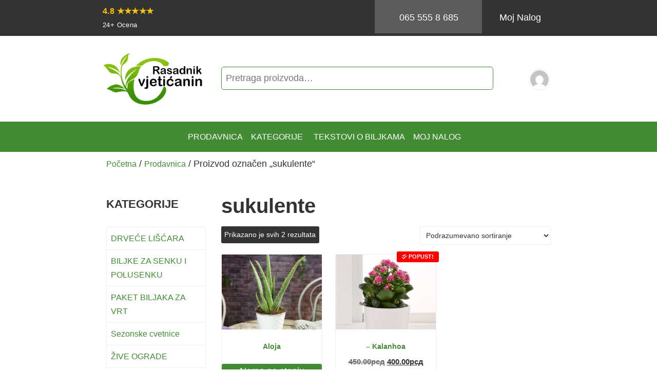

--- FILE ---
content_type: text/html; charset=UTF-8
request_url: https://www.rasadnikcvjeticanin.rs/oznaka-proizvoda/sukulente/
body_size: 231897
content:
<!DOCTYPE html>
<html lang="sr-RS">
<head>
<meta charset="utf-8">
<meta name="viewport" content="width=device-width, initial-scale=1, shrink-to-fit=no">
<meta name='robots' content='index, follow, max-image-preview:large, max-snippet:-1, max-video-preview:-1' />
	<style>img:is([sizes="auto" i], [sizes^="auto," i]) { contain-intrinsic-size: 3000px 1500px }</style>
	
	<!-- This site is optimized with the Yoast SEO plugin v26.7 - https://yoast.com/wordpress/plugins/seo/ -->
	<title>sukulente Archives - Rasadnik Cvjetićanin</title>
	<link rel="canonical" href="https://www.rasadnikcvjeticanin.rs/oznaka-proizvoda/sukulente/" />
	<meta property="og:locale" content="sr_RS" />
	<meta property="og:type" content="article" />
	<meta property="og:title" content="sukulente Archives - Rasadnik Cvjetićanin" />
	<meta property="og:url" content="https://www.rasadnikcvjeticanin.rs/oznaka-proizvoda/sukulente/" />
	<meta property="og:site_name" content="Rasadnik Cvjetićanin" />
	<meta name="twitter:card" content="summary_large_image" />
	<script type="application/ld+json" class="yoast-schema-graph">{"@context":"https://schema.org","@graph":[{"@type":"CollectionPage","@id":"https://www.rasadnikcvjeticanin.rs/oznaka-proizvoda/sukulente/","url":"https://www.rasadnikcvjeticanin.rs/oznaka-proizvoda/sukulente/","name":"sukulente Archives - Rasadnik Cvjetićanin","isPartOf":{"@id":"https://www.rasadnikcvjeticanin.rs/#website"},"primaryImageOfPage":{"@id":"https://www.rasadnikcvjeticanin.rs/oznaka-proizvoda/sukulente/#primaryimage"},"image":{"@id":"https://www.rasadnikcvjeticanin.rs/oznaka-proizvoda/sukulente/#primaryimage"},"thumbnailUrl":"https://www.rasadnikcvjeticanin.rs/wp-content/uploads/2020/11/aloja1.jpg","breadcrumb":{"@id":"https://www.rasadnikcvjeticanin.rs/oznaka-proizvoda/sukulente/#breadcrumb"},"inLanguage":"sr-RS"},{"@type":"ImageObject","inLanguage":"sr-RS","@id":"https://www.rasadnikcvjeticanin.rs/oznaka-proizvoda/sukulente/#primaryimage","url":"https://www.rasadnikcvjeticanin.rs/wp-content/uploads/2020/11/aloja1.jpg","contentUrl":"https://www.rasadnikcvjeticanin.rs/wp-content/uploads/2020/11/aloja1.jpg","width":1000,"height":1000},{"@type":"BreadcrumbList","@id":"https://www.rasadnikcvjeticanin.rs/oznaka-proizvoda/sukulente/#breadcrumb","itemListElement":[{"@type":"ListItem","position":1,"name":"Home","item":"https://www.rasadnikcvjeticanin.rs/"},{"@type":"ListItem","position":2,"name":"sukulente"}]},{"@type":"WebSite","@id":"https://www.rasadnikcvjeticanin.rs/#website","url":"https://www.rasadnikcvjeticanin.rs/","name":"Rasadnik Cvjetićanin","description":"Rasadnik, uzgoj &amp; prodaja ukrasnog bilja","publisher":{"@id":"https://www.rasadnikcvjeticanin.rs/#organization"},"potentialAction":[{"@type":"SearchAction","target":{"@type":"EntryPoint","urlTemplate":"https://www.rasadnikcvjeticanin.rs/?s={search_term_string}"},"query-input":{"@type":"PropertyValueSpecification","valueRequired":true,"valueName":"search_term_string"}}],"inLanguage":"sr-RS"},{"@type":"Organization","@id":"https://www.rasadnikcvjeticanin.rs/#organization","name":"Rasadnik Cvjetićanin","url":"https://www.rasadnikcvjeticanin.rs/","logo":{"@type":"ImageObject","inLanguage":"sr-RS","@id":"https://www.rasadnikcvjeticanin.rs/#/schema/logo/image/","url":"https://www.rasadnikcvjeticanin.rs/wp-content/uploads/2021/03/cropped-rasadnik-cvejtiucatnin-logo.png","contentUrl":"https://www.rasadnikcvjeticanin.rs/wp-content/uploads/2021/03/cropped-rasadnik-cvejtiucatnin-logo.png","width":1200,"height":617,"caption":"Rasadnik Cvjetićanin"},"image":{"@id":"https://www.rasadnikcvjeticanin.rs/#/schema/logo/image/"}}]}</script>
	<!-- / Yoast SEO plugin. -->


<link rel='dns-prefetch' href='//cdn.jsdelivr.net' />
<link rel='dns-prefetch' href='//stackpath.bootstrapcdn.com' />
<link rel='dns-prefetch' href='//code.iconify.design' />
<link rel="alternate" type="application/rss+xml" title="Rasadnik Cvjetićanin &raquo; dovod" href="https://www.rasadnikcvjeticanin.rs/feed/" />
<link rel="alternate" type="application/rss+xml" title="Rasadnik Cvjetićanin &raquo; dovod komentara" href="https://www.rasadnikcvjeticanin.rs/comments/feed/" />
<link rel="alternate" type="application/rss+xml" title="Rasadnik Cvjetićanin &raquo; dovod za sukulente Oznaka" href="https://www.rasadnikcvjeticanin.rs/oznaka-proizvoda/sukulente/feed/" />
<link rel='stylesheet' id='bootstrap-css' href='https://stackpath.bootstrapcdn.com/bootstrap/4.5.0/css/bootstrap.min.css?ver=6.8.3' media='all' />
<link rel='stylesheet' id='wp-block-library-css' href='https://www.rasadnikcvjeticanin.rs/wp-includes/css/dist/block-library/style.min.css?ver=6.8.3' media='all' />
<style id='wp-block-library-theme-inline-css'>
.wp-block-audio :where(figcaption){color:#555;font-size:13px;text-align:center}.is-dark-theme .wp-block-audio :where(figcaption){color:#ffffffa6}.wp-block-audio{margin:0 0 1em}.wp-block-code{border:1px solid #ccc;border-radius:4px;font-family:Menlo,Consolas,monaco,monospace;padding:.8em 1em}.wp-block-embed :where(figcaption){color:#555;font-size:13px;text-align:center}.is-dark-theme .wp-block-embed :where(figcaption){color:#ffffffa6}.wp-block-embed{margin:0 0 1em}.blocks-gallery-caption{color:#555;font-size:13px;text-align:center}.is-dark-theme .blocks-gallery-caption{color:#ffffffa6}:root :where(.wp-block-image figcaption){color:#555;font-size:13px;text-align:center}.is-dark-theme :root :where(.wp-block-image figcaption){color:#ffffffa6}.wp-block-image{margin:0 0 1em}.wp-block-pullquote{border-bottom:4px solid;border-top:4px solid;color:currentColor;margin-bottom:1.75em}.wp-block-pullquote cite,.wp-block-pullquote footer,.wp-block-pullquote__citation{color:currentColor;font-size:.8125em;font-style:normal;text-transform:uppercase}.wp-block-quote{border-left:.25em solid;margin:0 0 1.75em;padding-left:1em}.wp-block-quote cite,.wp-block-quote footer{color:currentColor;font-size:.8125em;font-style:normal;position:relative}.wp-block-quote:where(.has-text-align-right){border-left:none;border-right:.25em solid;padding-left:0;padding-right:1em}.wp-block-quote:where(.has-text-align-center){border:none;padding-left:0}.wp-block-quote.is-large,.wp-block-quote.is-style-large,.wp-block-quote:where(.is-style-plain){border:none}.wp-block-search .wp-block-search__label{font-weight:700}.wp-block-search__button{border:1px solid #ccc;padding:.375em .625em}:where(.wp-block-group.has-background){padding:1.25em 2.375em}.wp-block-separator.has-css-opacity{opacity:.4}.wp-block-separator{border:none;border-bottom:2px solid;margin-left:auto;margin-right:auto}.wp-block-separator.has-alpha-channel-opacity{opacity:1}.wp-block-separator:not(.is-style-wide):not(.is-style-dots){width:100px}.wp-block-separator.has-background:not(.is-style-dots){border-bottom:none;height:1px}.wp-block-separator.has-background:not(.is-style-wide):not(.is-style-dots){height:2px}.wp-block-table{margin:0 0 1em}.wp-block-table td,.wp-block-table th{word-break:normal}.wp-block-table :where(figcaption){color:#555;font-size:13px;text-align:center}.is-dark-theme .wp-block-table :where(figcaption){color:#ffffffa6}.wp-block-video :where(figcaption){color:#555;font-size:13px;text-align:center}.is-dark-theme .wp-block-video :where(figcaption){color:#ffffffa6}.wp-block-video{margin:0 0 1em}:root :where(.wp-block-template-part.has-background){margin-bottom:0;margin-top:0;padding:1.25em 2.375em}
</style>
<style id='classic-theme-styles-inline-css'>
/*! This file is auto-generated */
.wp-block-button__link{color:#fff;background-color:#32373c;border-radius:9999px;box-shadow:none;text-decoration:none;padding:calc(.667em + 2px) calc(1.333em + 2px);font-size:1.125em}.wp-block-file__button{background:#32373c;color:#fff;text-decoration:none}
</style>
<style id='global-styles-inline-css'>
:root{--wp--preset--aspect-ratio--square: 1;--wp--preset--aspect-ratio--4-3: 4/3;--wp--preset--aspect-ratio--3-4: 3/4;--wp--preset--aspect-ratio--3-2: 3/2;--wp--preset--aspect-ratio--2-3: 2/3;--wp--preset--aspect-ratio--16-9: 16/9;--wp--preset--aspect-ratio--9-16: 9/16;--wp--preset--color--black: #000000;--wp--preset--color--cyan-bluish-gray: #abb8c3;--wp--preset--color--white: #ffffff;--wp--preset--color--pale-pink: #f78da7;--wp--preset--color--vivid-red: #cf2e2e;--wp--preset--color--luminous-vivid-orange: #ff6900;--wp--preset--color--luminous-vivid-amber: #fcb900;--wp--preset--color--light-green-cyan: #7bdcb5;--wp--preset--color--vivid-green-cyan: #00d084;--wp--preset--color--pale-cyan-blue: #8ed1fc;--wp--preset--color--vivid-cyan-blue: #0693e3;--wp--preset--color--vivid-purple: #9b51e0;--wp--preset--color--primary: #428D34;--wp--preset--color--secondary: #3C9C2A;--wp--preset--color--accent: #E67573;--wp--preset--color--light: #FFFFFF;--wp--preset--color--dark: #333333;--wp--preset--color--gray: #E7E7E7;--wp--preset--color--gray-light: #eeeeee;--wp--preset--color--gray-dark: #5c5c5c;--wp--preset--color--red: #ff0000;--wp--preset--color--red-light: #ff3232;--wp--preset--color--red-dark: #990000;--wp--preset--color--orange: #FFA500;--wp--preset--color--orange-light: #ffc04c;--wp--preset--color--orange-dark: #b27300;--wp--preset--color--yellow: #FFFF00;--wp--preset--color--yellow-light: #ffff4c;--wp--preset--color--yellow-dark: #b2b200;--wp--preset--color--blue: #0000FF;--wp--preset--color--blue-light: #4c4cff;--wp--preset--color--blue-dark: #0000b2;--wp--preset--color--green: #008000;--wp--preset--color--green-light: #4ca64c;--wp--preset--color--green-dark: #005900;--wp--preset--color--custom: #6F42C1;--wp--preset--color--custom-light: #9a7ad3;--wp--preset--color--custom-dark: #4d2e87;--wp--preset--gradient--vivid-cyan-blue-to-vivid-purple: linear-gradient(135deg,rgba(6,147,227,1) 0%,rgb(155,81,224) 100%);--wp--preset--gradient--light-green-cyan-to-vivid-green-cyan: linear-gradient(135deg,rgb(122,220,180) 0%,rgb(0,208,130) 100%);--wp--preset--gradient--luminous-vivid-amber-to-luminous-vivid-orange: linear-gradient(135deg,rgba(252,185,0,1) 0%,rgba(255,105,0,1) 100%);--wp--preset--gradient--luminous-vivid-orange-to-vivid-red: linear-gradient(135deg,rgba(255,105,0,1) 0%,rgb(207,46,46) 100%);--wp--preset--gradient--very-light-gray-to-cyan-bluish-gray: linear-gradient(135deg,rgb(238,238,238) 0%,rgb(169,184,195) 100%);--wp--preset--gradient--cool-to-warm-spectrum: linear-gradient(135deg,rgb(74,234,220) 0%,rgb(151,120,209) 20%,rgb(207,42,186) 40%,rgb(238,44,130) 60%,rgb(251,105,98) 80%,rgb(254,248,76) 100%);--wp--preset--gradient--blush-light-purple: linear-gradient(135deg,rgb(255,206,236) 0%,rgb(152,150,240) 100%);--wp--preset--gradient--blush-bordeaux: linear-gradient(135deg,rgb(254,205,165) 0%,rgb(254,45,45) 50%,rgb(107,0,62) 100%);--wp--preset--gradient--luminous-dusk: linear-gradient(135deg,rgb(255,203,112) 0%,rgb(199,81,192) 50%,rgb(65,88,208) 100%);--wp--preset--gradient--pale-ocean: linear-gradient(135deg,rgb(255,245,203) 0%,rgb(182,227,212) 50%,rgb(51,167,181) 100%);--wp--preset--gradient--electric-grass: linear-gradient(135deg,rgb(202,248,128) 0%,rgb(113,206,126) 100%);--wp--preset--gradient--midnight: linear-gradient(135deg,rgb(2,3,129) 0%,rgb(40,116,252) 100%);--wp--preset--font-size--small: 13px;--wp--preset--font-size--medium: 20px;--wp--preset--font-size--large: 36px;--wp--preset--font-size--x-large: 42px;--wp--preset--spacing--20: 0.44rem;--wp--preset--spacing--30: 0.67rem;--wp--preset--spacing--40: 1rem;--wp--preset--spacing--50: 1.5rem;--wp--preset--spacing--60: 2.25rem;--wp--preset--spacing--70: 3.38rem;--wp--preset--spacing--80: 5.06rem;--wp--preset--shadow--natural: 6px 6px 9px rgba(0, 0, 0, 0.2);--wp--preset--shadow--deep: 12px 12px 50px rgba(0, 0, 0, 0.4);--wp--preset--shadow--sharp: 6px 6px 0px rgba(0, 0, 0, 0.2);--wp--preset--shadow--outlined: 6px 6px 0px -3px rgba(255, 255, 255, 1), 6px 6px rgba(0, 0, 0, 1);--wp--preset--shadow--crisp: 6px 6px 0px rgba(0, 0, 0, 1);}:where(.is-layout-flex){gap: 0.5em;}:where(.is-layout-grid){gap: 0.5em;}body .is-layout-flex{display: flex;}.is-layout-flex{flex-wrap: wrap;align-items: center;}.is-layout-flex > :is(*, div){margin: 0;}body .is-layout-grid{display: grid;}.is-layout-grid > :is(*, div){margin: 0;}:where(.wp-block-columns.is-layout-flex){gap: 2em;}:where(.wp-block-columns.is-layout-grid){gap: 2em;}:where(.wp-block-post-template.is-layout-flex){gap: 1.25em;}:where(.wp-block-post-template.is-layout-grid){gap: 1.25em;}.has-black-color{color: var(--wp--preset--color--black) !important;}.has-cyan-bluish-gray-color{color: var(--wp--preset--color--cyan-bluish-gray) !important;}.has-white-color{color: var(--wp--preset--color--white) !important;}.has-pale-pink-color{color: var(--wp--preset--color--pale-pink) !important;}.has-vivid-red-color{color: var(--wp--preset--color--vivid-red) !important;}.has-luminous-vivid-orange-color{color: var(--wp--preset--color--luminous-vivid-orange) !important;}.has-luminous-vivid-amber-color{color: var(--wp--preset--color--luminous-vivid-amber) !important;}.has-light-green-cyan-color{color: var(--wp--preset--color--light-green-cyan) !important;}.has-vivid-green-cyan-color{color: var(--wp--preset--color--vivid-green-cyan) !important;}.has-pale-cyan-blue-color{color: var(--wp--preset--color--pale-cyan-blue) !important;}.has-vivid-cyan-blue-color{color: var(--wp--preset--color--vivid-cyan-blue) !important;}.has-vivid-purple-color{color: var(--wp--preset--color--vivid-purple) !important;}.has-black-background-color{background-color: var(--wp--preset--color--black) !important;}.has-cyan-bluish-gray-background-color{background-color: var(--wp--preset--color--cyan-bluish-gray) !important;}.has-white-background-color{background-color: var(--wp--preset--color--white) !important;}.has-pale-pink-background-color{background-color: var(--wp--preset--color--pale-pink) !important;}.has-vivid-red-background-color{background-color: var(--wp--preset--color--vivid-red) !important;}.has-luminous-vivid-orange-background-color{background-color: var(--wp--preset--color--luminous-vivid-orange) !important;}.has-luminous-vivid-amber-background-color{background-color: var(--wp--preset--color--luminous-vivid-amber) !important;}.has-light-green-cyan-background-color{background-color: var(--wp--preset--color--light-green-cyan) !important;}.has-vivid-green-cyan-background-color{background-color: var(--wp--preset--color--vivid-green-cyan) !important;}.has-pale-cyan-blue-background-color{background-color: var(--wp--preset--color--pale-cyan-blue) !important;}.has-vivid-cyan-blue-background-color{background-color: var(--wp--preset--color--vivid-cyan-blue) !important;}.has-vivid-purple-background-color{background-color: var(--wp--preset--color--vivid-purple) !important;}.has-black-border-color{border-color: var(--wp--preset--color--black) !important;}.has-cyan-bluish-gray-border-color{border-color: var(--wp--preset--color--cyan-bluish-gray) !important;}.has-white-border-color{border-color: var(--wp--preset--color--white) !important;}.has-pale-pink-border-color{border-color: var(--wp--preset--color--pale-pink) !important;}.has-vivid-red-border-color{border-color: var(--wp--preset--color--vivid-red) !important;}.has-luminous-vivid-orange-border-color{border-color: var(--wp--preset--color--luminous-vivid-orange) !important;}.has-luminous-vivid-amber-border-color{border-color: var(--wp--preset--color--luminous-vivid-amber) !important;}.has-light-green-cyan-border-color{border-color: var(--wp--preset--color--light-green-cyan) !important;}.has-vivid-green-cyan-border-color{border-color: var(--wp--preset--color--vivid-green-cyan) !important;}.has-pale-cyan-blue-border-color{border-color: var(--wp--preset--color--pale-cyan-blue) !important;}.has-vivid-cyan-blue-border-color{border-color: var(--wp--preset--color--vivid-cyan-blue) !important;}.has-vivid-purple-border-color{border-color: var(--wp--preset--color--vivid-purple) !important;}.has-vivid-cyan-blue-to-vivid-purple-gradient-background{background: var(--wp--preset--gradient--vivid-cyan-blue-to-vivid-purple) !important;}.has-light-green-cyan-to-vivid-green-cyan-gradient-background{background: var(--wp--preset--gradient--light-green-cyan-to-vivid-green-cyan) !important;}.has-luminous-vivid-amber-to-luminous-vivid-orange-gradient-background{background: var(--wp--preset--gradient--luminous-vivid-amber-to-luminous-vivid-orange) !important;}.has-luminous-vivid-orange-to-vivid-red-gradient-background{background: var(--wp--preset--gradient--luminous-vivid-orange-to-vivid-red) !important;}.has-very-light-gray-to-cyan-bluish-gray-gradient-background{background: var(--wp--preset--gradient--very-light-gray-to-cyan-bluish-gray) !important;}.has-cool-to-warm-spectrum-gradient-background{background: var(--wp--preset--gradient--cool-to-warm-spectrum) !important;}.has-blush-light-purple-gradient-background{background: var(--wp--preset--gradient--blush-light-purple) !important;}.has-blush-bordeaux-gradient-background{background: var(--wp--preset--gradient--blush-bordeaux) !important;}.has-luminous-dusk-gradient-background{background: var(--wp--preset--gradient--luminous-dusk) !important;}.has-pale-ocean-gradient-background{background: var(--wp--preset--gradient--pale-ocean) !important;}.has-electric-grass-gradient-background{background: var(--wp--preset--gradient--electric-grass) !important;}.has-midnight-gradient-background{background: var(--wp--preset--gradient--midnight) !important;}.has-small-font-size{font-size: var(--wp--preset--font-size--small) !important;}.has-medium-font-size{font-size: var(--wp--preset--font-size--medium) !important;}.has-large-font-size{font-size: var(--wp--preset--font-size--large) !important;}.has-x-large-font-size{font-size: var(--wp--preset--font-size--x-large) !important;}
:where(.wp-block-post-template.is-layout-flex){gap: 1.25em;}:where(.wp-block-post-template.is-layout-grid){gap: 1.25em;}
:where(.wp-block-columns.is-layout-flex){gap: 2em;}:where(.wp-block-columns.is-layout-grid){gap: 2em;}
:root :where(.wp-block-pullquote){font-size: 1.5em;line-height: 1.6;}
</style>
<link rel='stylesheet' id='woocommerce-layout-css' href='https://www.rasadnikcvjeticanin.rs/wp-content/plugins/woocommerce/assets/css/woocommerce-layout.css?ver=10.4.3' media='all' />
<link rel='stylesheet' id='woocommerce-smallscreen-css' href='https://www.rasadnikcvjeticanin.rs/wp-content/plugins/woocommerce/assets/css/woocommerce-smallscreen.css?ver=10.4.3' media='only screen and (max-width: 768px)' />
<link rel='stylesheet' id='woocommerce-general-css' href='https://www.rasadnikcvjeticanin.rs/wp-content/plugins/woocommerce/assets/css/woocommerce.css?ver=10.4.3' media='all' />
<style id='woocommerce-inline-inline-css'>
.woocommerce form .form-row .required { visibility: visible; }
</style>
<link rel='stylesheet' id='psfw-public-css' href='https://www.rasadnikcvjeticanin.rs/wp-content/plugins/product-share/public/css/public.min.css?ver=1.2.20' media='all' />
<link rel='stylesheet' id='psfw-fontawesome-6.4.2-css' href='https://www.rasadnikcvjeticanin.rs/wp-content/plugins/product-share/fonts/fontawesome/css/all.css?ver=1.2.20' media='all' />
<link rel='stylesheet' id='custom-style-css' href='https://www.rasadnikcvjeticanin.rs/wp-content/themes/open/css/style.css?ver=6.8.3' media='all' />
<style id='custom-style-inline-css'>
:root{--color-primary:#428D34;--color-secondary:#3C9C2A;--color-accent:#E67573;--color-light:#FFFFFF;--color-dark:#333333;--color-gray:#E7E7E7;--color-gray-light:#eeeeee;--color-gray-dark:#5c5c5c;--color-red:#ff0000;--color-red-light:#ff3232;--color-red-dark:#990000;--color-orange:#FFA500;--color-orange-light:#ffc04c;--color-orange-dark:#b27300;--color-yellow:#FFFF00;--color-yellow-light:#ffff4c;--color-yellow-dark:#b2b200;--color-blue:#0000FF;--color-blue-light:#4c4cff;--color-blue-dark:#0000b2;--color-green:#008000;--color-green-light:#4ca64c;--color-green-dark:#005900;--color-custom:#6F42C1;--color-custom-light:#9a7ad3;--color-custom-dark:#4d2e87;--typo-text-font-family:var(--font-family-sans-serif);--typo-text-font-size:18px;--typo-text-font-size-mob:16px;--typo-text-line-height:1.5em;--typo-text-font-weight:normal;--typo-heading-font-family:var(--font-family-sans-serif);--typo-heading-line-height:1.2;--typo-heading-font-weight:600;--typo-h1-font-family:var(--typo-heading-font-family);--typo-h1-font-size:2.5rem;--typo-h1-font-size-mob:2.0rem;--typo-h1-line-height:1.2;--typo-h1-font-weight:bold;--typo-h2-font-family:var(--typo-heading-font-family);--typo-h2-font-size:1.75rem;--typo-h2-font-size-mob:1.75rem;--typo-h2-line-height:1.2;--typo-h2-font-weight:700;--typo-h3-font-family:var(--typo-heading-font-family);--typo-h3-font-size:1.45rem;--typo-h3-font-size-mob:1.45rem;--typo-h3-line-height:1.2;--typo-h3-font-weight:600;--typo-h4-font-family:var(--typo-heading-font-family);--typo-h4-font-size:1.35rem;--typo-h4-font-size-mob:1.25rem;--typo-h4-line-height:1.2;--typo-h4-font-weight:500;--typo-h5-font-family:var(--typo-heading-font-family);--typo-h5-font-size:1.2rem;--typo-h5-font-size-mob:1rem;--typo-h5-line-height:1.2;--typo-h5-font-weight:400;--typo-h6-font-family:var(--typo-heading-font-family);--typo-h6-font-size:1rem;--typo-h6-font-size-mob:1rem;--typo-h6-line-height:1.2;--typo-h6-font-weight:400}body{margin:0;font-family: var(--typo-text-font-family,var(--font-nunito,var(--font-family-sans-serif)));font-size: var(--typo-text-font-size,18px);font-weight:var(--typo-text-font-weight,300);line-height: var(--typo-text-line-height,1.5);color: var(--body-text-color,var(--color-dark,#000));background-color: var(--body-bg-color,var(--color-light,#fff)) !important;-webkit-text-size-adjust:100%;-webkit-tap-highlight-color: rgba(0,0,0,0);overflow-x: hidden}p{font-family: var(--typo-text-font-family,var(--font-family-sans-serif,var(--font-family-sans-serif)));font-size: var(--typo-text-font-size,18px);font-weight:var(--typo-text-font-weight,300);line-height: var(--typo-text-line-height,1.5)}a{color: var(--body-link-color,var(--color-primary,#000))}a:hover{color: var(--body-link-hover-color,var(--color-secondary,#000))}iframe{max-width:100%}.review-stars{color:#ffd700}section#stars svg path{fill:#ffd700}svg{max-width:100%;height:auto}.wp-list-table svg{width:60px}.css-1wkpk1y-Flex-ItemsColumn,.css-rnkj6t-Flex-ItemsColumn{height:auto}h4.profile-title{color:#333;font-size:20px;font-weight:600;text-transform: uppercase}p.profile-sub-title{color:#666;line-height:1.8em;font-size:18px;font-weight:500}.area-town{font-size:18px;color:#666}.area-town:before{content: '\2022';margin-right:5px}h6,.h6,h5,.h5,h4,.h4,h3,.h3,h2,.h2,h1,.h1{margin-top:1rem;margin-bottom:1rem;font-weight: var(--typo-heading-font-weight,500);line-height: var(--typo-heading-line-height,1.2);font-family: var(--typo-heading-font-family,var(--typo-text-font-family,var(--font-family-sans-serif)))}h1,.h1{font-size: var(--typo-h1-font-size,2.5rem);font-family: var(--typo-h1-font-family,var(--typo-heading-font-family,var(--font-family-sans-serif)));font-weight:var(--typo-h1-font-weight,500);line-height:var(--typo-h1-line-height,1.2)}h2,.h2{font-size: var(--typo-h2-font-size,2rem);font-family: var(--typo-h2-font-family,var(--typo-heading-font-family,var(--font-family-sans-serif)));font-weight: var(--typo-h2-font-weight,500);line-height: var(--typo-h2-line-height,1.2)}h3,.h3,.wp-block-latest-posts a{font-size: var(--typo-h3-font-size,1.75rem);font-family: var(--typo-h3-font-family,var(--typo-heading-font-family,var(--font-family-sans-serif)));font-weight: var(--typo-h3-font-weight,500);line-height: var(--typo-h3-line-height,1.2)}h4,.h4{font-size: var(--typo-h4-font-size,1.5rem);font-family: var(--typo-h4-font-family,var(--typo-heading-font-family,var(--font-family-sans-serif)));font-weight: var(--typo-h4-font-weight,500);line-height: var(--typo-h4-line-height,1.2)}h5,.h5{font-size: var(--typo-h5-font-size,1.25rem);font-family: var(--typo-h5-font-family,var(--typo-heading-font-family,var(--font-family-sans-serif)));font-weight: var(--typo-h5-font-weight,500);line-height: var(--typo-h5-line-height,1.2)}h6,.h6{font-size: var(--typo-h6-font-size,1rem);font-family: var(--typo-h6-font-family,var(--typo-heading-font-family,var(--font-family-sans-serif)));font-weight: var(--typo-h6-font-weight,500);line-height: var(--typo-h6-line-height,1.2)}h1.has-background,h2.has-background{margin-top:0rem !important;margin-bottom:0px !important}.is-style-heading-uppercase{text-transform:uppercase;letter-spacing:0.01rem}.is-style-heading-capitalize{text-transform:capitalize}@media only screen and (max-width:981px){p{font-size: var(--typo-font-size-mob,16px) !important}h1,.h1 {font-size: var(--typo-h1-font-size-mob,2rem) !important}h2,.h2 {font-size: var(--typo-h2-font-size-mob,1.75rem) !important}h3,.h3 {font-size: var(--typo-h3-font-size-mob,1.6rem) !important}h4,.h4 {font-size: var(--typo-h4-font-size-mob,1.4rem) !important}h5,.h5 {font-size: var(--typo-h5-font-size-mob,1.2rem) !important}h6,.h6 {font-size: var(--typo-h6-font-size-mob,1.0rem) !important}}.has-huge-font-size,.has-larger-font-size{font-size:42px}.container{max-width:100vw !important;margin-left:auto !important;margin-right:auto !important}#editor{max-width:100vw !important;margin-left:auto !important;margin-right:auto !important}.wp-block{max-width:100vw}.alignfull ,.wp-block[data-align="full"] ,.wp-block[data-align="full"] .wp-block-columns ,.wp-block[data-align="full"] .wp-block-group ,.wp-block[data-align="full"] .wp-block-cover ,.wp-block[data-align="full"] .wp-block-media-text{margin-left:calc( -100vw / 2 + 100% / 2 ) !important;width:100vw !important;max-width:100vw !important;margin-right:calc( -100vw / 2 + 100% / 2 ) !important;padding-left:1.5rem !important;padding-right:1.5rem !important}.alignwide ,.wp-block[data-align="wide"] ,.wp-block[data-align="wide"] .wp-block-columns ,.wp-block[data-align="wide"] .wp-block-group ,.wp-block[data-align="wide"] .wp-block-cover ,.wp-block[data-align="wide"] .wp-block-media-text{margin-left:calc( -100vw / 2 + 100% / 2 ) !important;margin-right:calc( -100vw / 2 + 100% / 2 ) !important;padding-left:15vw !important;padding-right:15vw !important;width:100vw !important;max-width:100vw !important}@media (min-width:300px){.container,#editor{max-width:100vw !important}.alignwide ,.wp-block[data-align="wide"] ,.wp-block[data-align="wide"] .wp-block-columns ,.wp-block[data-align="wide"] .wp-block-group ,.wp-block[data-align="wide"] .wp-block-cover ,.wp-block[data-align="wide"] .wp-block-media-text{padding-left:1.5rem !important;padding-right:1.5rem !important}}@media (min-width:768px){.container,#editor{max-width:100vw !important}.alignwide ,.wp-block[data-align="wide"] ,.wp-block[data-align="wide"] .wp-block-columns ,.wp-block[data-align="wide"] .wp-block-group ,.wp-block[data-align="wide"] .wp-block-cover ,.wp-block[data-align="wide"] .wp-block-media-text{padding-left:1.5rem !important;padding-right:1.5rem !important}}@media (min-width:1023px){.container,#editor{max-width:100vw !important}.alignwide ,.wp-block[data-align="wide"] ,.wp-block[data-align="wide"] .wp-block-columns ,.wp-block[data-align="wide"] .wp-block-group ,.wp-block[data-align="wide"] .wp-block-cover ,.wp-block[data-align="wide"] .wp-block-media-text{padding-left:1.5rem !important;padding-right:1.5rem !important}}@media (min-width:1200px){.container,#editor{max-width:70vw !important}.alignwide ,.wp-block[data-align="wide"] ,.wp-block[data-align="wide"] .wp-block-columns ,.wp-block[data-align="wide"] .wp-block-group ,.wp-block[data-align="wide"] .wp-block-cover ,.wp-block[data-align="wide"] .wp-block-media-text{padding-left:15vw !important;padding-right:15vw !important}.wp-block{max-width:70vw}}#top .btn-primary{padding:1rem;font-size:18px;background-color: var(--color-gray-dark) !important;color:#fff;border:1px solid var(--color-gray-dark) !important;border-radius:0px}#top .btn-primary:hover{background-color: var(--color-primary) !important;color:#fff;border:1px solid var(--color-primary) !important}#top .btn-primary .iconify{font-size:24px;margin-right:0.2rem}#top .btn-secondary{padding:1rem;font-size:18px;background-color: transparent !important;color:#fff;border:1px solid transparent !important;border-radius:0px;-webkit-transition:all 0.3s linear;-moz-transition:all 0.3s linear;-ms-transition:all 0.3s linear;-o-transition:all 0.3s linear;transition:all 0.3s linear}#top .btn-secondary:hover{background-color: transparent !important;color:var(--color-accent) !important;border:1px solid transparent !important}#top .btn-secondary:hover .iconify{color:var(--color-accent) !important}section#header-content{display:flex;align-items:center}#header .logo{justify-content:flex-start}#header .adaptive-links{justify-content:flex-end}#header .logo a img{width:auto;max-width:250px;max-height:120px;height:auto}#header .btn-primary{font-size:1.2rem}.adaptive-links a.btn-link{color:#333 !important}.adaptive-links a.btn-link:hover{color: var(--color-accent) !important}@media only screen and (max-width:991px){p.show-menu{display: inline;float: right;margin-bottom:0px;border:1px solid transparent;padding-top:20px;margin-top: -15px;line-height:15px;padding-right:0rem;padding-left:0rem;width:90px;height:50px;text-align:center}}@media only screen and (min-width:992px){p.show-menu{display: inline;float: right;padding-top:8px;margin-bottom:0px;margin-left:3px;border:1px solid transparent;font-size:14px;line-height:15px}}p.show-menu span{font-size:14px;vertical-align:6px !important}ul.dropdown-menu{padding:0;margin:0}#menu-primary li ul.dropdown-menu li:last-child a{border-bottom:0px !important}#bottom #menu-content #menu a{margin-right:10px}#bottom ul.menu{padding:0px;margin:0px;list-style:none}#bottom ul.menu li{display:inline-block !important;list-style:none !important;padding:0.2rem 0.3rem;position:relative}#bottom ul.menu li ul{width:180px;display:none !important;background-color: var(--color-primary);color: var(--color-white);position:absolute;margin:0px;padding:0px;margin-top:-0.1rem}#bottom ul.menu li ul li{background-color: var(--color-primary);color: var(--color-white);width:100%;text-align: left}#bottom ul.menu li:hover ul{display:none !important}.widget_nav_menu{}#footer .widget_nav_menu ul.menu,#footer .widget_nav_menu ul.menu li{list-style: none;padding:0px;margin:0px}#footer .widget_nav_menu ul.menu li ul{display:none}input,textarea,select,input[type="search"],input[type="select"] ,input[type="color"],input[type="date"],input[type="datetime-local"],input[type="datetime"],input[type="email"],input[type="month"],input[type="number"],input[type="password"],input[type="search"],input[type="tel"],input[type="text"],input[type="time"],input[type="url"],input[type="week"],select,textarea{border:1px solid var(--color-gray,var(--gray));padding:0.5rem;max-width:100%;background-color:var(--color-light) !important;color:var(--color-dark) !important}[type="submit"],[type="button"]::-moz-focus-inner,[type="reset"]::-moz-focus-inner,[type="submit"]::-moz-focus-inner,button::-moz-focus-inner{padding:0;border-style: none;background-color:var(--color-primary);color:var(--color-light);padding:0.65rem}#contact .wpcf7-form-control-wrap {width:100%}#contact input,#contact textarea {border-radius:5px}.wpcf7-form-control-wrap.Areyouacurrentcustomer {display:block;width:100%;margin-bottom:25px}.wpcf7-list-item.first {display:block}.wpcf7-form-control-wrap {display:block;max-width:100%;margin-bottom:3%}.wpcf7-form-control.wpcf7-text {width:100% !important;background:#eee !important;border:1px solid #e2e2e2;padding:13px;border-radius:4px}.wpcf7-form p {margin-bottom:0;color: var(--color-dark)}.wpcf7 form.init .wpcf7-response-output,.wpcf7 form.resetting .wpcf7-response-output,.wpcf7 form.submitting .wpcf7-response-output {display: none}textarea.wpcf7-form-control.wpcf7-textarea.wpcf7-validates-as-required {resize: none;border-radius:4px}.wpcf7-form-control.wpcf7-textarea {width:100%;background:#eee !important;border:1px solid #e2e2e2;padding:13px;margin-bottom:20px}.wpcf7-list-item {display: inline-block;margin:0 0 0}footer .wpcf7 {margin-top: -120px;z-index:20;position: relative;background: var(--white);padding:30px;border-radius:6px}footer .wpcf7-form-control-wrap {display:block;max-width:100%;margin-bottom:6%}@media only screen and (max-width:981px){footer .wpcf7 {margin-top:60px}}button.wpcf7-submit.btn.btn-accent.float-right {color:#fff}span.wpcf7-form-control-wrap.textarea-785{margin-bottom:0}textarea.wpcf7-form-control.wpcf7-textarea.wpcf7-validates-as-required{resize: none;border-radius:4px;height:180px;margin-bottom:0}.edit_icon{display:none}.type-featured:hover .edit_icon ,.type-pricing:hover .edit_icon ,.type-coupon:hover .edit_icon ,.type-testimonial:hover .edit_icon ,.type-faq:hover .edit_icon ,.type-profile:hover .edit_icon .faq:hover{display:block !important}.wp-block-columns{padding-top:1.5rem;padding-bottom:1.5rem}.wp-block-columns{margin-bottom:0px}.is-style-pattern1::before,.is-style-group-pattern1::before,.is-style-column-pattern1::before{content: "";position:absolute;top:0;left:0;width:100%;height:100%;opacity:0.7;z-index:1;mix-blend-mode: overlay}.is-style-pattern1::after,.is-style-group-pattern1::after,.is-style-column-pattern1::after{content: ""}.is-style-pattern1,.is-style-group-pattern1,.is-style-column-pattern1{position:relative;z-index:2}.is-style-pattern1 *,.is-style-group-pattern1 *,.is-style-column-pattern1 *{z-index:2}.wp-block-media-text__media img,.wp-block-media-text__media video{height:auto}.wp-block-latest-posts a{font-weight:500;margin-top:2rem !important}.wp-block-latest-posts li{width:33.3%;float:left;clear:none !important}@media only screen and (max-width:600px){.wp-block-latest-posts li{width:100%}}.wp-block-latest-posts__featured-image img{width:100% }.wp-block-latest-posts a{width:100%;margin-bottom:0.5rem}*/ .list-group-item{background-color:transparent !important}.is-style-separator-left {margin:0;height:5px !important;margin-bottom:1rem;max-width:60px !important;opacity:1}.is-style-separator-center {margin:0 auto;margin-bottom:1rem;height:5px !important;max-width:60px !important;opacity:1}.is-style-separator-right {margin:auto 0 auto auto;margin-bottom:1rem;height:5px !important;max-width:60px !important;opacity:1}.block-featureds-loop-list h4{color:#666;font-weight:600;font-size:16px;margin-bottom:10px}.block-featureds-loop-list .featured-body{color:#666;font-size:18px;line-height:1.8em;font-weight:500}.block-featureds-loop-standard h4{font-size:25px}.block-featureds-loop-icon-text .type-featured{border:2px solid #f2f2f2;border-radius:4px;background-color:#fff;margin-top: -40px}.single-post .block-featureds-loop-icon-text .type-featured{margin-top:0px !important}#about .block-featureds-loop-icon-text .type-featured{border:2px solid #f2f2f2;border-radius:4px;background-color:#fff;margin-top:0px}#about section.featured{margin-bottom:60px !important}.block-featureds-loop-icon-text p a{color:#666 !important;text-decoration: none}.block-featureds-loop-icon-text h4{color:#666;font-weight:600;text-transform: uppercase;letter-spacing:1px}section#contact figure.featured-icon svg,#about figure.featured-icon svg,.single-post figure.featured-icon svg{background:none !important;padding:0.7rem;width:55px !important;height:auto;border-radius:50%;overflow: visible}section#contact figure.featured-icon svg path,section#contact figure.featured-icon svg g path,section#contact figure.featured-icon svg g g path,#about figure.featured-icon svg path,#about figure.featured-icon svg g path,#about figure.featured-icon svg g g path,.single-post figure.featured-icon svg path,.single-post figure.featured-icon svg g path,.single-post figure.featured-icon svg g g path{color: var(--color-accent) !important;fill: var(--color-accent) !important;border-radius:0}.block-featureds a{color: var(--color-accent) !important}h4.services-counting {margin:20px 0 10px;font-size:16px;font-weight:600;letter-spacing:1px;line-height:1.2em;text-transform: uppercase;color:#666}section.service path {fill: var(--color-accent)}h1.cta-section {color: rgb(255,255,255,0.8);font-size:30px}h3.cta-section a {color:#fff}@media only screen and (max-width:800px) and (min-width:401px){body.home h3.service-title{width:275px }}@media only screen and (max-width:400px){h3.service-title{width:245px }}@media only screen and (max-width:400px){.single-service-area h3.service-title {width:auto}}section.faq {border:2px solid var(--color-gray);border-radius:4px;padding:5px 20px !important;margin-bottom:10px}.faq-header h3 {margin-top:0px;letter-spacing:1px;font-size:16px;font-weight:700}.woocommerce .woocommerce-ordering select{background-color: var(--color-light) !important;color:var(--color-dark)!important;border-radius:3px;border:1px solid var(--color-gray-light);padding:0.5rem;font-size:14px}.woocommerce .woocommerce-result-count{margin:0 0 1em;background-color: var(--color-dark);color:var(--color-light);padding:0.4rem;font-size:14px !important;border-radius:3px}.woocommerce ul.products li.product,.woocommerce-page ul.products li.product{}div.woocommerce{padding-top:2rem;padding-bottom:2rem}.search-form input[type="search"]{border:1px solid var(--color-gray-light);width:100% !important}ul.wc-block-product-categories-list{width:100%;border:0px solid red;margin:0px !important}ul.wc-block-product-categories-list li{display: inline-block !important;padding:0px}ul.wc-block-product-categories-list li ul{display:none}.wc-block-product-categories-list--has-images .wc-block-product-categories-list-item__image img{border-radius:50%;max-width:100%;height:auto}.wc-block-product-categories-list--has-images .wc-block-product-categories-list-item__image{border:0px solid #eee}.wc-block-product-categories{}.wc-block-product-categories-list--has-images .wc-block-product-categories-list-item__image{max-width:100px;display: inline-block;padding:0;margin:auto;margin-bottom:auto;position: relative;vertical-align: middle;border:0px solid #eee;display:block;text-align:center;margin-bottom:0.5rem}.wc-block-product-categories-list--has-images .wc-block-product-categories-list-item{text-align:center !important;margin:0px !important;padding:0.5rem !important;border:0px solid var(--color-light)}.wc-block-product-categories-list--has-images .wc-block-product-categories-list-item{margin:4px 0 4px 0px;list-style: none outside;clear: none}.product_title{}.price,.woocommerce ul.products li.product .price{color: var(--color-dark) !important;font-weight:bold;font-size: .857em}.woocommerce ul.products li.product a{text-align:center}.product .add_to_cart_button{}.product:hover .add_to_cart_button{visibility:visible !important}.woocommerce .star-rating span::before{width:100% !important;text-align:center !important;color:gold !important}.woocommerce .star-rating::before{content: ""}.woocommerce ul.products li.product .star-rating{font-size: .857em;color: gold;text-align:center !important;width:100% !important}.add_to_cart_button,.wp-block-button__link,.woocommerce #respond input#submit,.woocommerce a.button,.woocommerce button.button,.woocommerce input.button{color: var(--color-light);background-color: var(--color-primary);width:100%;text-align:center;border-radius:3px;border:1px solid var(--color-primary)}.woocommerce #respond input#submit:hover,.woocommerce a.button:hover,.woocommerce button.button:hover,.woocommerce input.button:hover{background-color: var(--color-secondary);text-decoration: none;background-image: none;color: var(--color-light)}.wc-block-sort-select__select{background-color: var(--color-primary) !important;border:1px solid var(--color-secondary) !important;color: var(--color-light) !important}.wc-block-components-pagination__page--active{color: var(--color-primary) !important}.widget_header{font-weight:bold}.widget_product_categories ul.product-categories{margin:0px;padding:0px;font-size:1rem;list-style: none;margin-bottom:1rem}.widget_product_categories ul.product-categories li{padding:0px}label,.woocommerce-input-wrapper{width:100%}.woocommerce #respond input#submit.alt,.woocommerce a.button.alt,.woocommerce button.button.alt,.woocommerce input.button.alt{background-color:var(--color-primary)}.woocommerce #respond input#submit.alt:hover,.woocommerce a.button.alt:hover,.woocommerce button.button.alt:hover,.woocommerce input.button.alt:hover{background-color: var(--green) !important;color:#fff}.breadcrumb{padding-left:0rem !important;background-color: transparent !important}.woocommerce-product-search button{display: none}.woocommerce li.product,.woocommerce-page li.product{border:1px solid var(--color-gray-light);border-radius:5px;-moz-transition:background-color 2s ease-out;-o-transition:background-color 2s ease-out;transition:background-color 2s ease-out}.woocommerce li.product:hover,.woocommerce-page li.product:hover{-moz-transition:background-color 1s ease-out;-o-transition:background-color 1s ease-out;transition:background-color 1s ease-out}.widget_shopping_cart{border:1px solid var(--color-primary);border-radius:5px;padding:0px 10px !important}.widget_shopping_cart a.checkout{background-color: var(--color-blue);border:1px solid var(--color-blue)!important}.widget_shopping_cart a.checkout:hover{background-color: var(--color-blue-light)}.single_add_to_cart_button{max-width:180px}.woocommerce .star-rating span::before{color:gold !important}div.coupon{width:100%}div.coupon .button,div.coupon input#coupon_code{width:49%;margin-bottom:1rem}.woocommerce .woocommerce-breadcrumb a{color:var(--color-primary);font-size:1rem}.woocommerce .woocommerce-breadcrumb a:first-child{padding-left:0px}.woocommerce .woocommerce-breadcrumb{padding:0.6rem;padding-left:0px}.woocommerce span.onsale{background-color: var(--color-red) !important;min-height:10px;min-width:10px;padding:5px 10px;font-weight:700;position:absolute;text-align:center;line-height:100%;top:10px;left:0;margin:0;border-radius:3px;color:#fff;font-size:11px;z-index:99;text-transform: uppercase}.wc-block-grid__product-onsale{background-color: var(--color-red) !important;border:1px solid var(--color-red) !important;color:var(--color-light)}.woocommerce a.added_to_cart{padding:0.5rem}.widget_recently_viewed_products ul,ul.product-categories,.woocommerce-MyAccount-navigation ul{border:1px solid var(--color-gray-light);border-radius:5px;padding:0px;list-style: none}.widget_recently_viewed_products ul li,.woocommerce-MyAccount-navigation ul li,.widget_product_categories ul.product-categories li{-moz-transition:background-color 2s ease-out;-o-transition:background-color 2s ease-out;transition:background-color 2s ease-out;border-bottom:1px solid var(--color-gray-light)}.woocommerce-MyAccount-navigation ul li:last-child,.widget_product_categories ul.product-categories li:last-child{border-bottom:0px solid var(--color-gray-light)}.widget_recently_viewed_products ul li a,.woocommerce-MyAccount-navigation ul li a,.widget_product_categories ul.product-categories li a{display:block;padding:0.5rem 0.5rem !important}.widget_recently_viewed_products ul li{padding:0.5rem 0.5rem !important}.widget_recently_viewed_products ul li a{padding-left:0px !important}.woocommerce-MyAccount-navigation ul li:hover,.woocommerce-MyAccount-navigation ul li.is-active,.widget_product_categories ul.product-categories li:hover{background-color: var(--color-primary);color:var(--white);-moz-transition:background-color 1s ease-out;-o-transition:background-color 1s ease-out;transition:background-color 1s ease-out}.woocommerce-MyAccount-navigation ul li.is-active a,.woocommerce-MyAccount-navigation ul li:hover a,.widget_product_categories ul.product-categories li:hover a{color:var(--white);display:block;text-decoration: none}ul.woocommerce-widget-layered-nav-list{border:1px solid var(--color-gray-light);border-radius:5px}ul.woocommerce-widget-layered-nav-list li{-moz-transition:background-color 2s ease-out;-o-transition:background-color 2s ease-out;transition:background-color 2s ease-out;border:1px solid var(--color-gray-light);width:49%;display:inline-block;border-radius:5px;margin-bottom:0.1rem;margin-right:0.1rem}ul.woocommerce-widget-layered-nav-list li span.count{display:none}ul.woocommerce-widget-layered-nav-list li:last-child{}ul.woocommerce-widget-layered-nav-list li a{font-size:0.9rem;display:block;padding:0.40rem 0.5rem !important}ul.woocommerce-widget-layered-nav-list li.chosen,ul.woocommerce-widget-layered-nav-list li:hover{background-color: var(--color-primary);color:var(--white);-moz-transition:background-color 1s ease-out;-o-transition:background-color 1s ease-out;transition:background-color 1s ease-out}ul.woocommerce-widget-layered-nav-list li.chosen a,ul.woocommerce-widget-layered-nav-list li:hover a{color:var(--white);text-decoration: none}.border-default{border-color: transparent !important}.border-style-none{border-style:none;border-width:2px;border-radius:4px}.border-style-dotted{border-style:dotted;border-width:2px;border-radius:4px}.border-style-dashed{border-style:dashed;border-width:2px;border-radius:4px}.border-style-solid{border-style:solid;border-width:2px;border-radius:4px}.border-style-double{border-style:double;border-width:2px;border-radius:4px}.border-style-groove{border-style:groove;border-width:2px;border-radius:4px}.border-style-ridge{border-style:ridge;border-width:2px;border-radius:4px}.border-style-inset{border-style:inset;border-width:2px;border-radius:4px}.border-style-outset{border-style:outset;border-width:2px;border-radius:4px}.is-style-group-pattern1,.is-style-column-pattern1{background-image: url(https://www.rasadnikcvjeticanin.rs/wp-content/themes/open/img/pattern/shattered-dark-1.png)}.is-style-group-pattern2,.is-style-column-pattern2{background-image: url(https://www.rasadnikcvjeticanin.rs/wp-content/themes/open/img/pattern/inspiration-geometry.png)}.is-style-group-pattern3,.is-style-column-pattern3{background-image: url(https://www.rasadnikcvjeticanin.rs/wp-content/themes/open/img/pattern/dark-fish-skin.png)}.bg-primary,.has-primary-background-color{background-color:var(--color-primary,var(--primary,#428D34)) !important;border-color:var(--color-primary,var(--primary,#428D34))}.has-primary-background-color.is-style-pattern1::before,.has-primary-background-color.is-style-group-pattern1::before,.has-primary-background-color.is-style-column-pattern1::before{background-image: linear-gradient(135deg,#428D34 0%,#3C9C2A 100%) !important}.border-primary{border-color:var(--color-primary,var(--primary,#428D34)) !important}.has-primary-color,.text-primary,.link-primary a,.has-primary-color a{color:var(--color-primary,var(--primary,#428D34))}.text-dark{color:#666 !important}a.link-primary{color:var(--color-primary,var(--primary,#428D34))}h2.has-primary-color a{text-decoration:underline}h2.has-primary-color a:hover{text-decoration:none}.btn-primary{background-color:var(--color-primary,var(--primary,#428D34)) !important;border-color:var(--color-primary,var(--primary,#428D34)) !important;-webkit-transition:all 0.3s linear;-moz-transition:all 0.3s linear;-ms-transition:all 0.3s linear;-o-transition:all 0.3s linear;transition:all 0.3s linear}.btn-primary:hover{filter:brightness(90%) !important}.btn-outline-primary{color:var(--color-primary,var(--primary,#428D34)) !important;border-color:var(--color-primary,var(--primary,#428D34)) !important;background-color:#fff0 !important;-webkit-transition:all 0.3s linear;-moz-transition:all 0.3s linear;-ms-transition:all 0.3s linear;-o-transition:all 0.3s linear;transition:all 0.3s linear}.btn-outline-primary:hover{filter:brightness(90%) !important}.table-primary,.table-primary > td,.table-primary > th{background-color:var(--color-primary,var(--primary,#428D34)) !important}.table-primary tbody + tbody,.table-primary td,.table-primary th,.table-primary thead th{border-color:var(--color-primary,var(--primary,#428D34)) !important}.badge-primary{color:var(--color-light,var(--light)) !important;background-color:var(--color-primary,var(--primary,#428D34)) !important}option[value="bg-primary"],option[value="bg-primary"]:focus,option[value="bg-primary"]:checked,option[value="bg-primary"]:active{background-color:var(--color-primary);color: var(--white)}option[value="text-primary"],option[value="text-primary"]:focus,option[value="text-primary"]:checked,option[value="text-primary"]:active{background-color:var(--color-primary);color: var(--white)}option[value="link-primary"],option[value="link-primary"]:focus,option[value="link-primary"]:checked,option[value="link-primary"]:active{background-color:var(--color-primary);color: var(--white)}option[value="var(--color-primary)"],option[value="var(--color-primary)"]:focus,option[value="var(--color-primary)"]:checked,option[value="var(--color-primary)"]:active{background-color:var(--color-primary);color: var(--white)}.is-style-list-primary.has-primary-background-color{padding:0px !important;background-color:transparent !important;border-color:transparent !important}.is-style-list-primary.has-primary-background-color li::before{color:var(--color-primary)}.is-style-list-round.has-primary-background-color{padding:0px !important;background-color:transparent !important;border-color:transparent !important}ul.is-style-list-round.has-primary-background-color li::before,ol.is-style-list-round.has-primary-background-color li::before{content: url("https://api.iconify.design/fa-solid/check.svg?color=%23428D34");border-radius:50%;background-color: var(--color-primary);padding:0.1rem 0.48rem 0rem;margin-right:10px;font-size:22px !important}ul.is-style-list-round.has-primary-color li::before,ol.is-style-list-round.has-primary-color li::before,ul.is-style-list-primary.has-primary-color li::before,ol.is-style-list-primary.has-primary-color li::before{content: url("https://api.iconify.design/fa-solid/check.svg?color=%23428D34") !important}ul.is-style-list-round li,ol.is-style-list-round li,ul.is-style-list-primary li,ol.is-style-list-primary li{list-style:none;padding-left:0px;margin-left:0px;padding-top:0.2rem;padding-bottom:0.2rem;font-size:0.95rem;letter-spacing:1px}ul.is-style-list-primary li::before,ol.is-style-list-primary li::before{content: url("https://api.iconify.design/bi/check.svg?color=%23428D34");padding-right:0.5rem;padding-left:0px;margin-left:0px}ul.is-style-list-primary li{list-style:none;padding-left:0px;margin-left:0px;padding-top:0.2rem;padding-bottom:0.2rem}.bg-secondary,.has-secondary-background-color{background-color:var(--color-secondary,var(--secondary,#3C9C2A)) !important;border-color:var(--color-secondary,var(--secondary,#3C9C2A))}.has-secondary-background-color.is-style-pattern1::before,.has-secondary-background-color.is-style-group-pattern1::before,.has-secondary-background-color.is-style-column-pattern1::before{background-image: linear-gradient(135deg,#428D34 0%,#3C9C2A 100%) !important}.border-secondary{border-color:var(--color-secondary,var(--secondary,#3C9C2A)) !important}.has-secondary-color,.text-secondary,.link-secondary a,.has-secondary-color a{color:var(--color-secondary,var(--secondary,#3C9C2A))}.text-dark{color:#666 !important}a.link-secondary{color:var(--color-secondary,var(--secondary,#3C9C2A))}h2.has-secondary-color a{text-decoration:underline}h2.has-secondary-color a:hover{text-decoration:none}.btn-secondary{background-color:var(--color-secondary,var(--secondary,#3C9C2A)) !important;border-color:var(--color-secondary,var(--secondary,#3C9C2A)) !important;-webkit-transition:all 0.3s linear;-moz-transition:all 0.3s linear;-ms-transition:all 0.3s linear;-o-transition:all 0.3s linear;transition:all 0.3s linear}.btn-secondary:hover{filter:brightness(90%) !important}.btn-outline-secondary{color:var(--color-secondary,var(--secondary,#3C9C2A)) !important;border-color:var(--color-secondary,var(--secondary,#3C9C2A)) !important;background-color:#fff0 !important;-webkit-transition:all 0.3s linear;-moz-transition:all 0.3s linear;-ms-transition:all 0.3s linear;-o-transition:all 0.3s linear;transition:all 0.3s linear}.btn-outline-secondary:hover{filter:brightness(90%) !important}.table-secondary,.table-secondary > td,.table-secondary > th{background-color:var(--color-secondary,var(--secondary,#3C9C2A)) !important}.table-secondary tbody + tbody,.table-secondary td,.table-secondary th,.table-secondary thead th{border-color:var(--color-secondary,var(--secondary,#3C9C2A)) !important}.badge-secondary{color:var(--color-light,var(--light)) !important;background-color:var(--color-secondary,var(--secondary,#3C9C2A)) !important}option[value="bg-secondary"],option[value="bg-secondary"]:focus,option[value="bg-secondary"]:checked,option[value="bg-secondary"]:active{background-color:var(--color-secondary);color: var(--white)}option[value="text-secondary"],option[value="text-secondary"]:focus,option[value="text-secondary"]:checked,option[value="text-secondary"]:active{background-color:var(--color-secondary);color: var(--white)}option[value="link-secondary"],option[value="link-secondary"]:focus,option[value="link-secondary"]:checked,option[value="link-secondary"]:active{background-color:var(--color-secondary);color: var(--white)}option[value="var(--color-secondary)"],option[value="var(--color-secondary)"]:focus,option[value="var(--color-secondary)"]:checked,option[value="var(--color-secondary)"]:active{background-color:var(--color-secondary);color: var(--white)}.is-style-list-primary.has-secondary-background-color{padding:0px !important;background-color:transparent !important;border-color:transparent !important}.is-style-list-primary.has-secondary-background-color li::before{color:var(--color-secondary)}.is-style-list-round.has-secondary-background-color{padding:0px !important;background-color:transparent !important;border-color:transparent !important}ul.is-style-list-round.has-secondary-background-color li::before,ol.is-style-list-round.has-secondary-background-color li::before{content: url("https://api.iconify.design/fa-solid/check.svg?color=%233C9C2A");border-radius:50%;background-color: var(--color-secondary);padding:0.1rem 0.48rem 0rem;margin-right:10px;font-size:22px !important}ul.is-style-list-round.has-secondary-color li::before,ol.is-style-list-round.has-secondary-color li::before,ul.is-style-list-primary.has-secondary-color li::before,ol.is-style-list-primary.has-secondary-color li::before{content: url("https://api.iconify.design/fa-solid/check.svg?color=%233C9C2A") !important}ul.is-style-list-round li,ol.is-style-list-round li,ul.is-style-list-primary li,ol.is-style-list-primary li{list-style:none;padding-left:0px;margin-left:0px;padding-top:0.2rem;padding-bottom:0.2rem;font-size:0.95rem;letter-spacing:1px}ul.is-style-list-primary li::before,ol.is-style-list-primary li::before{content: url("https://api.iconify.design/bi/check.svg?color=%233C9C2A");padding-right:0.5rem;padding-left:0px;margin-left:0px}ul.is-style-list-primary li{list-style:none;padding-left:0px;margin-left:0px;padding-top:0.2rem;padding-bottom:0.2rem}.bg-accent,.has-accent-background-color{background-color:var(--color-accent,var(--accent,#E67573)) !important;border-color:var(--color-accent,var(--accent,#E67573))}.has-accent-background-color.is-style-pattern1::before,.has-accent-background-color.is-style-group-pattern1::before,.has-accent-background-color.is-style-column-pattern1::before{background-image: linear-gradient(135deg,#428D34 0%,#3C9C2A 100%) !important}.border-accent{border-color:var(--color-accent,var(--accent,#E67573)) !important}.has-accent-color,.text-accent,.link-accent a,.has-accent-color a{color:var(--color-accent,var(--accent,#E67573))}.text-dark{color:#666 !important}a.link-accent{color:var(--color-accent,var(--accent,#E67573))}h2.has-accent-color a{text-decoration:underline}h2.has-accent-color a:hover{text-decoration:none}.btn-accent{background-color:var(--color-accent,var(--accent,#E67573)) !important;border-color:var(--color-accent,var(--accent,#E67573)) !important;-webkit-transition:all 0.3s linear;-moz-transition:all 0.3s linear;-ms-transition:all 0.3s linear;-o-transition:all 0.3s linear;transition:all 0.3s linear}.btn-accent:hover{filter:brightness(90%) !important}.btn-outline-accent{color:var(--color-accent,var(--accent,#E67573)) !important;border-color:var(--color-accent,var(--accent,#E67573)) !important;background-color:#fff0 !important;-webkit-transition:all 0.3s linear;-moz-transition:all 0.3s linear;-ms-transition:all 0.3s linear;-o-transition:all 0.3s linear;transition:all 0.3s linear}.btn-outline-accent:hover{filter:brightness(90%) !important}.table-accent,.table-accent > td,.table-accent > th{background-color:var(--color-accent,var(--accent,#E67573)) !important}.table-accent tbody + tbody,.table-accent td,.table-accent th,.table-accent thead th{border-color:var(--color-accent,var(--accent,#E67573)) !important}.badge-accent{color:var(--color-light,var(--light)) !important;background-color:var(--color-accent,var(--accent,#E67573)) !important}option[value="bg-accent"],option[value="bg-accent"]:focus,option[value="bg-accent"]:checked,option[value="bg-accent"]:active{background-color:var(--color-accent);color: var(--white)}option[value="text-accent"],option[value="text-accent"]:focus,option[value="text-accent"]:checked,option[value="text-accent"]:active{background-color:var(--color-accent);color: var(--white)}option[value="link-accent"],option[value="link-accent"]:focus,option[value="link-accent"]:checked,option[value="link-accent"]:active{background-color:var(--color-accent);color: var(--white)}option[value="var(--color-accent)"],option[value="var(--color-accent)"]:focus,option[value="var(--color-accent)"]:checked,option[value="var(--color-accent)"]:active{background-color:var(--color-accent);color: var(--white)}.is-style-list-primary.has-accent-background-color{padding:0px !important;background-color:transparent !important;border-color:transparent !important}.is-style-list-primary.has-accent-background-color li::before{color:var(--color-accent)}.is-style-list-round.has-accent-background-color{padding:0px !important;background-color:transparent !important;border-color:transparent !important}ul.is-style-list-round.has-accent-background-color li::before,ol.is-style-list-round.has-accent-background-color li::before{content: url("https://api.iconify.design/fa-solid/check.svg?color=%23E67573");border-radius:50%;background-color: var(--color-accent);padding:0.1rem 0.48rem 0rem;margin-right:10px;font-size:22px !important}ul.is-style-list-round.has-accent-color li::before,ol.is-style-list-round.has-accent-color li::before,ul.is-style-list-primary.has-accent-color li::before,ol.is-style-list-primary.has-accent-color li::before{content: url("https://api.iconify.design/fa-solid/check.svg?color=%23E67573") !important}ul.is-style-list-round li,ol.is-style-list-round li,ul.is-style-list-primary li,ol.is-style-list-primary li{list-style:none;padding-left:0px;margin-left:0px;padding-top:0.2rem;padding-bottom:0.2rem;font-size:0.95rem;letter-spacing:1px}ul.is-style-list-primary li::before,ol.is-style-list-primary li::before{content: url("https://api.iconify.design/bi/check.svg?color=%23E67573");padding-right:0.5rem;padding-left:0px;margin-left:0px}ul.is-style-list-primary li{list-style:none;padding-left:0px;margin-left:0px;padding-top:0.2rem;padding-bottom:0.2rem}.bg-light,.has-light-background-color{background-color:var(--color-light,var(--light,#FFFFFF)) !important;border-color:var(--color-light,var(--light,#FFFFFF))}.has-light-background-color.is-style-pattern1::before,.has-light-background-color.is-style-group-pattern1::before,.has-light-background-color.is-style-column-pattern1::before{background-image: linear-gradient(135deg,#428D34 0%,#3C9C2A 100%) !important}.border-light{border-color:var(--color-light,var(--light,#FFFFFF)) !important}.has-light-color,.text-light,.link-light a,.has-light-color a{color:var(--color-light,var(--light,#FFFFFF))}.text-dark{color:#666 !important}a.link-light{color:var(--color-light,var(--light,#FFFFFF))}h2.has-light-color a{text-decoration:underline}h2.has-light-color a:hover{text-decoration:none}.btn-light{background-color:var(--color-light,var(--light,#FFFFFF)) !important;border-color:var(--color-light,var(--light,#FFFFFF)) !important;-webkit-transition:all 0.3s linear;-moz-transition:all 0.3s linear;-ms-transition:all 0.3s linear;-o-transition:all 0.3s linear;transition:all 0.3s linear}.btn-light:hover{filter:brightness(90%) !important}.btn-outline-light{color:var(--color-light,var(--light,#FFFFFF)) !important;border-color:var(--color-light,var(--light,#FFFFFF)) !important;background-color:#fff0 !important;-webkit-transition:all 0.3s linear;-moz-transition:all 0.3s linear;-ms-transition:all 0.3s linear;-o-transition:all 0.3s linear;transition:all 0.3s linear}.btn-outline-light:hover{filter:brightness(90%) !important}.table-light,.table-light > td,.table-light > th{background-color:var(--color-light,var(--light,#FFFFFF)) !important}.table-light tbody + tbody,.table-light td,.table-light th,.table-light thead th{border-color:var(--color-light,var(--light,#FFFFFF)) !important}.badge-light{color:var(--color-light,var(--light)) !important;background-color:var(--color-light,var(--light,#FFFFFF)) !important}option[value="bg-light"],option[value="bg-light"]:focus,option[value="bg-light"]:checked,option[value="bg-light"]:active{background-color:var(--color-light);color: var(--white)}option[value="text-light"],option[value="text-light"]:focus,option[value="text-light"]:checked,option[value="text-light"]:active{background-color:var(--color-light);color: var(--white)}option[value="link-light"],option[value="link-light"]:focus,option[value="link-light"]:checked,option[value="link-light"]:active{background-color:var(--color-light);color: var(--white)}option[value="var(--color-light)"],option[value="var(--color-light)"]:focus,option[value="var(--color-light)"]:checked,option[value="var(--color-light)"]:active{background-color:var(--color-light);color: var(--white)}.is-style-list-primary.has-light-background-color{padding:0px !important;background-color:transparent !important;border-color:transparent !important}.is-style-list-primary.has-light-background-color li::before{color:var(--color-light)}.is-style-list-round.has-light-background-color{padding:0px !important;background-color:transparent !important;border-color:transparent !important}ul.is-style-list-round.has-light-background-color li::before,ol.is-style-list-round.has-light-background-color li::before{content: url("https://api.iconify.design/fa-solid/check.svg?color=%23FFFFFF");border-radius:50%;background-color: var(--color-light);padding:0.1rem 0.48rem 0rem;margin-right:10px;font-size:22px !important}ul.is-style-list-round.has-light-color li::before,ol.is-style-list-round.has-light-color li::before,ul.is-style-list-primary.has-light-color li::before,ol.is-style-list-primary.has-light-color li::before{content: url("https://api.iconify.design/fa-solid/check.svg?color=%23FFFFFF") !important}ul.is-style-list-round li,ol.is-style-list-round li,ul.is-style-list-primary li,ol.is-style-list-primary li{list-style:none;padding-left:0px;margin-left:0px;padding-top:0.2rem;padding-bottom:0.2rem;font-size:0.95rem;letter-spacing:1px}ul.is-style-list-primary li::before,ol.is-style-list-primary li::before{content: url("https://api.iconify.design/bi/check.svg?color=%23FFFFFF");padding-right:0.5rem;padding-left:0px;margin-left:0px}ul.is-style-list-primary li{list-style:none;padding-left:0px;margin-left:0px;padding-top:0.2rem;padding-bottom:0.2rem}.bg-dark,.has-dark-background-color{background-color:var(--color-dark,var(--dark,#333333)) !important;border-color:var(--color-dark,var(--dark,#333333))}.has-dark-background-color.is-style-pattern1::before,.has-dark-background-color.is-style-group-pattern1::before,.has-dark-background-color.is-style-column-pattern1::before{background-image: linear-gradient(135deg,#428D34 0%,#3C9C2A 100%) !important}.border-dark{border-color:var(--color-dark,var(--dark,#333333)) !important}.has-dark-color,.text-dark,.link-dark a,.has-dark-color a{color:var(--color-dark,var(--dark,#333333))}.text-dark{color:#666 !important}a.link-dark{color:var(--color-dark,var(--dark,#333333))}h2.has-dark-color a{text-decoration:underline}h2.has-dark-color a:hover{text-decoration:none}.btn-dark{background-color:var(--color-dark,var(--dark,#333333)) !important;border-color:var(--color-dark,var(--dark,#333333)) !important;-webkit-transition:all 0.3s linear;-moz-transition:all 0.3s linear;-ms-transition:all 0.3s linear;-o-transition:all 0.3s linear;transition:all 0.3s linear}.btn-dark:hover{filter:brightness(90%) !important}.btn-outline-dark{color:var(--color-dark,var(--dark,#333333)) !important;border-color:var(--color-dark,var(--dark,#333333)) !important;background-color:#fff0 !important;-webkit-transition:all 0.3s linear;-moz-transition:all 0.3s linear;-ms-transition:all 0.3s linear;-o-transition:all 0.3s linear;transition:all 0.3s linear}.btn-outline-dark:hover{filter:brightness(90%) !important}.table-dark,.table-dark > td,.table-dark > th{background-color:var(--color-dark,var(--dark,#333333)) !important}.table-dark tbody + tbody,.table-dark td,.table-dark th,.table-dark thead th{border-color:var(--color-dark,var(--dark,#333333)) !important}.badge-dark{color:var(--color-light,var(--light)) !important;background-color:var(--color-dark,var(--dark,#333333)) !important}option[value="bg-dark"],option[value="bg-dark"]:focus,option[value="bg-dark"]:checked,option[value="bg-dark"]:active{background-color:var(--color-dark);color: var(--white)}option[value="text-dark"],option[value="text-dark"]:focus,option[value="text-dark"]:checked,option[value="text-dark"]:active{background-color:var(--color-dark);color: var(--white)}option[value="link-dark"],option[value="link-dark"]:focus,option[value="link-dark"]:checked,option[value="link-dark"]:active{background-color:var(--color-dark);color: var(--white)}option[value="var(--color-dark)"],option[value="var(--color-dark)"]:focus,option[value="var(--color-dark)"]:checked,option[value="var(--color-dark)"]:active{background-color:var(--color-dark);color: var(--white)}.is-style-list-primary.has-dark-background-color{padding:0px !important;background-color:transparent !important;border-color:transparent !important}.is-style-list-primary.has-dark-background-color li::before{color:var(--color-dark)}.is-style-list-round.has-dark-background-color{padding:0px !important;background-color:transparent !important;border-color:transparent !important}ul.is-style-list-round.has-dark-background-color li::before,ol.is-style-list-round.has-dark-background-color li::before{content: url("https://api.iconify.design/fa-solid/check.svg?color=%23333333");border-radius:50%;background-color: var(--color-dark);padding:0.1rem 0.48rem 0rem;margin-right:10px;font-size:22px !important}ul.is-style-list-round.has-dark-color li::before,ol.is-style-list-round.has-dark-color li::before,ul.is-style-list-primary.has-dark-color li::before,ol.is-style-list-primary.has-dark-color li::before{content: url("https://api.iconify.design/fa-solid/check.svg?color=%23333333") !important}ul.is-style-list-round li,ol.is-style-list-round li,ul.is-style-list-primary li,ol.is-style-list-primary li{list-style:none;padding-left:0px;margin-left:0px;padding-top:0.2rem;padding-bottom:0.2rem;font-size:0.95rem;letter-spacing:1px}ul.is-style-list-primary li::before,ol.is-style-list-primary li::before{content: url("https://api.iconify.design/bi/check.svg?color=%23333333");padding-right:0.5rem;padding-left:0px;margin-left:0px}ul.is-style-list-primary li{list-style:none;padding-left:0px;margin-left:0px;padding-top:0.2rem;padding-bottom:0.2rem}.bg-gray,.has-gray-background-color{background-color:var(--color-gray,var(--gray,#E7E7E7)) !important;border-color:var(--color-gray,var(--gray,#E7E7E7))}.has-gray-background-color.is-style-pattern1::before,.has-gray-background-color.is-style-group-pattern1::before,.has-gray-background-color.is-style-column-pattern1::before{background-image: linear-gradient(135deg,#428D34 0%,#3C9C2A 100%) !important}.border-gray{border-color:var(--color-gray,var(--gray,#E7E7E7)) !important}.has-gray-color,.text-gray,.link-gray a,.has-gray-color a{color:var(--color-gray,var(--gray,#E7E7E7))}.text-dark{color:#666 !important}a.link-gray{color:var(--color-gray,var(--gray,#E7E7E7))}h2.has-gray-color a{text-decoration:underline}h2.has-gray-color a:hover{text-decoration:none}.btn-gray{background-color:var(--color-gray,var(--gray,#E7E7E7)) !important;border-color:var(--color-gray,var(--gray,#E7E7E7)) !important;-webkit-transition:all 0.3s linear;-moz-transition:all 0.3s linear;-ms-transition:all 0.3s linear;-o-transition:all 0.3s linear;transition:all 0.3s linear}.btn-gray:hover{filter:brightness(90%) !important}.btn-outline-gray{color:var(--color-gray,var(--gray,#E7E7E7)) !important;border-color:var(--color-gray,var(--gray,#E7E7E7)) !important;background-color:#fff0 !important;-webkit-transition:all 0.3s linear;-moz-transition:all 0.3s linear;-ms-transition:all 0.3s linear;-o-transition:all 0.3s linear;transition:all 0.3s linear}.btn-outline-gray:hover{filter:brightness(90%) !important}.table-gray,.table-gray > td,.table-gray > th{background-color:var(--color-gray,var(--gray,#E7E7E7)) !important}.table-gray tbody + tbody,.table-gray td,.table-gray th,.table-gray thead th{border-color:var(--color-gray,var(--gray,#E7E7E7)) !important}.badge-gray{color:var(--color-light,var(--light)) !important;background-color:var(--color-gray,var(--gray,#E7E7E7)) !important}option[value="bg-gray"],option[value="bg-gray"]:focus,option[value="bg-gray"]:checked,option[value="bg-gray"]:active{background-color:var(--color-gray);color: var(--white)}option[value="text-gray"],option[value="text-gray"]:focus,option[value="text-gray"]:checked,option[value="text-gray"]:active{background-color:var(--color-gray);color: var(--white)}option[value="link-gray"],option[value="link-gray"]:focus,option[value="link-gray"]:checked,option[value="link-gray"]:active{background-color:var(--color-gray);color: var(--white)}option[value="var(--color-gray)"],option[value="var(--color-gray)"]:focus,option[value="var(--color-gray)"]:checked,option[value="var(--color-gray)"]:active{background-color:var(--color-gray);color: var(--white)}.is-style-list-primary.has-gray-background-color{padding:0px !important;background-color:transparent !important;border-color:transparent !important}.is-style-list-primary.has-gray-background-color li::before{color:var(--color-gray)}.is-style-list-round.has-gray-background-color{padding:0px !important;background-color:transparent !important;border-color:transparent !important}ul.is-style-list-round.has-gray-background-color li::before,ol.is-style-list-round.has-gray-background-color li::before{content: url("https://api.iconify.design/fa-solid/check.svg?color=%23E7E7E7");border-radius:50%;background-color: var(--color-gray);padding:0.1rem 0.48rem 0rem;margin-right:10px;font-size:22px !important}ul.is-style-list-round.has-gray-color li::before,ol.is-style-list-round.has-gray-color li::before,ul.is-style-list-primary.has-gray-color li::before,ol.is-style-list-primary.has-gray-color li::before{content: url("https://api.iconify.design/fa-solid/check.svg?color=%23E7E7E7") !important}ul.is-style-list-round li,ol.is-style-list-round li,ul.is-style-list-primary li,ol.is-style-list-primary li{list-style:none;padding-left:0px;margin-left:0px;padding-top:0.2rem;padding-bottom:0.2rem;font-size:0.95rem;letter-spacing:1px}ul.is-style-list-primary li::before,ol.is-style-list-primary li::before{content: url("https://api.iconify.design/bi/check.svg?color=%23E7E7E7");padding-right:0.5rem;padding-left:0px;margin-left:0px}ul.is-style-list-primary li{list-style:none;padding-left:0px;margin-left:0px;padding-top:0.2rem;padding-bottom:0.2rem}.bg-gray-light,.has-gray-light-background-color{background-color:var(--color-gray-light,var(--gray-light,#eeeeee)) !important;border-color:var(--color-gray-light,var(--gray-light,#eeeeee))}.has-gray-light-background-color.is-style-pattern1::before,.has-gray-light-background-color.is-style-group-pattern1::before,.has-gray-light-background-color.is-style-column-pattern1::before{background-image: linear-gradient(135deg,#428D34 0%,#3C9C2A 100%) !important}.border-gray-light{border-color:var(--color-gray-light,var(--gray-light,#eeeeee)) !important}.has-gray-light-color,.text-gray-light,.link-gray-light a,.has-gray-light-color a{color:var(--color-gray-light,var(--gray-light,#eeeeee))}.text-dark{color:#666 !important}a.link-gray-light{color:var(--color-gray-light,var(--gray-light,#eeeeee))}h2.has-gray-light-color a{text-decoration:underline}h2.has-gray-light-color a:hover{text-decoration:none}.btn-gray-light{background-color:var(--color-gray-light,var(--gray-light,#eeeeee)) !important;border-color:var(--color-gray-light,var(--gray-light,#eeeeee)) !important;-webkit-transition:all 0.3s linear;-moz-transition:all 0.3s linear;-ms-transition:all 0.3s linear;-o-transition:all 0.3s linear;transition:all 0.3s linear}.btn-gray-light:hover{filter:brightness(90%) !important}.btn-outline-gray-light{color:var(--color-gray-light,var(--gray-light,#eeeeee)) !important;border-color:var(--color-gray-light,var(--gray-light,#eeeeee)) !important;background-color:#fff0 !important;-webkit-transition:all 0.3s linear;-moz-transition:all 0.3s linear;-ms-transition:all 0.3s linear;-o-transition:all 0.3s linear;transition:all 0.3s linear}.btn-outline-gray-light:hover{filter:brightness(90%) !important}.table-gray-light,.table-gray-light > td,.table-gray-light > th{background-color:var(--color-gray-light,var(--gray-light,#eeeeee)) !important}.table-gray-light tbody + tbody,.table-gray-light td,.table-gray-light th,.table-gray-light thead th{border-color:var(--color-gray-light,var(--gray-light,#eeeeee)) !important}.badge-gray-light{color:var(--color-light,var(--light)) !important;background-color:var(--color-gray-light,var(--gray-light,#eeeeee)) !important}option[value="bg-gray-light"],option[value="bg-gray-light"]:focus,option[value="bg-gray-light"]:checked,option[value="bg-gray-light"]:active{background-color:var(--color-gray-light);color: var(--white)}option[value="text-gray-light"],option[value="text-gray-light"]:focus,option[value="text-gray-light"]:checked,option[value="text-gray-light"]:active{background-color:var(--color-gray-light);color: var(--white)}option[value="link-gray-light"],option[value="link-gray-light"]:focus,option[value="link-gray-light"]:checked,option[value="link-gray-light"]:active{background-color:var(--color-gray-light);color: var(--white)}option[value="var(--color-gray-light)"],option[value="var(--color-gray-light)"]:focus,option[value="var(--color-gray-light)"]:checked,option[value="var(--color-gray-light)"]:active{background-color:var(--color-gray-light);color: var(--white)}.is-style-list-primary.has-gray-light-background-color{padding:0px !important;background-color:transparent !important;border-color:transparent !important}.is-style-list-primary.has-gray-light-background-color li::before{color:var(--color-gray-light)}.is-style-list-round.has-gray-light-background-color{padding:0px !important;background-color:transparent !important;border-color:transparent !important}ul.is-style-list-round.has-gray-light-background-color li::before,ol.is-style-list-round.has-gray-light-background-color li::before{content: url("https://api.iconify.design/fa-solid/check.svg?color=%23eeeeee");border-radius:50%;background-color: var(--color-gray-light);padding:0.1rem 0.48rem 0rem;margin-right:10px;font-size:22px !important}ul.is-style-list-round.has-gray-light-color li::before,ol.is-style-list-round.has-gray-light-color li::before,ul.is-style-list-primary.has-gray-light-color li::before,ol.is-style-list-primary.has-gray-light-color li::before{content: url("https://api.iconify.design/fa-solid/check.svg?color=%23eeeeee") !important}ul.is-style-list-round li,ol.is-style-list-round li,ul.is-style-list-primary li,ol.is-style-list-primary li{list-style:none;padding-left:0px;margin-left:0px;padding-top:0.2rem;padding-bottom:0.2rem;font-size:0.95rem;letter-spacing:1px}ul.is-style-list-primary li::before,ol.is-style-list-primary li::before{content: url("https://api.iconify.design/bi/check.svg?color=%23eeeeee");padding-right:0.5rem;padding-left:0px;margin-left:0px}ul.is-style-list-primary li{list-style:none;padding-left:0px;margin-left:0px;padding-top:0.2rem;padding-bottom:0.2rem}.bg-gray-dark,.has-gray-dark-background-color{background-color:var(--color-gray-dark,var(--gray-dark,#5c5c5c)) !important;border-color:var(--color-gray-dark,var(--gray-dark,#5c5c5c))}.has-gray-dark-background-color.is-style-pattern1::before,.has-gray-dark-background-color.is-style-group-pattern1::before,.has-gray-dark-background-color.is-style-column-pattern1::before{background-image: linear-gradient(135deg,#428D34 0%,#3C9C2A 100%) !important}.border-gray-dark{border-color:var(--color-gray-dark,var(--gray-dark,#5c5c5c)) !important}.has-gray-dark-color,.text-gray-dark,.link-gray-dark a,.has-gray-dark-color a{color:var(--color-gray-dark,var(--gray-dark,#5c5c5c))}.text-dark{color:#666 !important}a.link-gray-dark{color:var(--color-gray-dark,var(--gray-dark,#5c5c5c))}h2.has-gray-dark-color a{text-decoration:underline}h2.has-gray-dark-color a:hover{text-decoration:none}.btn-gray-dark{background-color:var(--color-gray-dark,var(--gray-dark,#5c5c5c)) !important;border-color:var(--color-gray-dark,var(--gray-dark,#5c5c5c)) !important;-webkit-transition:all 0.3s linear;-moz-transition:all 0.3s linear;-ms-transition:all 0.3s linear;-o-transition:all 0.3s linear;transition:all 0.3s linear}.btn-gray-dark:hover{filter:brightness(90%) !important}.btn-outline-gray-dark{color:var(--color-gray-dark,var(--gray-dark,#5c5c5c)) !important;border-color:var(--color-gray-dark,var(--gray-dark,#5c5c5c)) !important;background-color:#fff0 !important;-webkit-transition:all 0.3s linear;-moz-transition:all 0.3s linear;-ms-transition:all 0.3s linear;-o-transition:all 0.3s linear;transition:all 0.3s linear}.btn-outline-gray-dark:hover{filter:brightness(90%) !important}.table-gray-dark,.table-gray-dark > td,.table-gray-dark > th{background-color:var(--color-gray-dark,var(--gray-dark,#5c5c5c)) !important}.table-gray-dark tbody + tbody,.table-gray-dark td,.table-gray-dark th,.table-gray-dark thead th{border-color:var(--color-gray-dark,var(--gray-dark,#5c5c5c)) !important}.badge-gray-dark{color:var(--color-light,var(--light)) !important;background-color:var(--color-gray-dark,var(--gray-dark,#5c5c5c)) !important}option[value="bg-gray-dark"],option[value="bg-gray-dark"]:focus,option[value="bg-gray-dark"]:checked,option[value="bg-gray-dark"]:active{background-color:var(--color-gray-dark);color: var(--white)}option[value="text-gray-dark"],option[value="text-gray-dark"]:focus,option[value="text-gray-dark"]:checked,option[value="text-gray-dark"]:active{background-color:var(--color-gray-dark);color: var(--white)}option[value="link-gray-dark"],option[value="link-gray-dark"]:focus,option[value="link-gray-dark"]:checked,option[value="link-gray-dark"]:active{background-color:var(--color-gray-dark);color: var(--white)}option[value="var(--color-gray-dark)"],option[value="var(--color-gray-dark)"]:focus,option[value="var(--color-gray-dark)"]:checked,option[value="var(--color-gray-dark)"]:active{background-color:var(--color-gray-dark);color: var(--white)}.is-style-list-primary.has-gray-dark-background-color{padding:0px !important;background-color:transparent !important;border-color:transparent !important}.is-style-list-primary.has-gray-dark-background-color li::before{color:var(--color-gray-dark)}.is-style-list-round.has-gray-dark-background-color{padding:0px !important;background-color:transparent !important;border-color:transparent !important}ul.is-style-list-round.has-gray-dark-background-color li::before,ol.is-style-list-round.has-gray-dark-background-color li::before{content: url("https://api.iconify.design/fa-solid/check.svg?color=%235c5c5c");border-radius:50%;background-color: var(--color-gray-dark);padding:0.1rem 0.48rem 0rem;margin-right:10px;font-size:22px !important}ul.is-style-list-round.has-gray-dark-color li::before,ol.is-style-list-round.has-gray-dark-color li::before,ul.is-style-list-primary.has-gray-dark-color li::before,ol.is-style-list-primary.has-gray-dark-color li::before{content: url("https://api.iconify.design/fa-solid/check.svg?color=%235c5c5c") !important}ul.is-style-list-round li,ol.is-style-list-round li,ul.is-style-list-primary li,ol.is-style-list-primary li{list-style:none;padding-left:0px;margin-left:0px;padding-top:0.2rem;padding-bottom:0.2rem;font-size:0.95rem;letter-spacing:1px}ul.is-style-list-primary li::before,ol.is-style-list-primary li::before{content: url("https://api.iconify.design/bi/check.svg?color=%235c5c5c");padding-right:0.5rem;padding-left:0px;margin-left:0px}ul.is-style-list-primary li{list-style:none;padding-left:0px;margin-left:0px;padding-top:0.2rem;padding-bottom:0.2rem}.bg-red,.has-red-background-color{background-color:var(--color-red,var(--red,#ff0000)) !important;border-color:var(--color-red,var(--red,#ff0000))}.has-red-background-color.is-style-pattern1::before,.has-red-background-color.is-style-group-pattern1::before,.has-red-background-color.is-style-column-pattern1::before{background-image: linear-gradient(135deg,#428D34 0%,#3C9C2A 100%) !important}.border-red{border-color:var(--color-red,var(--red,#ff0000)) !important}.has-red-color,.text-red,.link-red a,.has-red-color a{color:var(--color-red,var(--red,#ff0000))}.text-dark{color:#666 !important}a.link-red{color:var(--color-red,var(--red,#ff0000))}h2.has-red-color a{text-decoration:underline}h2.has-red-color a:hover{text-decoration:none}.btn-red{background-color:var(--color-red,var(--red,#ff0000)) !important;border-color:var(--color-red,var(--red,#ff0000)) !important;-webkit-transition:all 0.3s linear;-moz-transition:all 0.3s linear;-ms-transition:all 0.3s linear;-o-transition:all 0.3s linear;transition:all 0.3s linear}.btn-red:hover{filter:brightness(90%) !important}.btn-outline-red{color:var(--color-red,var(--red,#ff0000)) !important;border-color:var(--color-red,var(--red,#ff0000)) !important;background-color:#fff0 !important;-webkit-transition:all 0.3s linear;-moz-transition:all 0.3s linear;-ms-transition:all 0.3s linear;-o-transition:all 0.3s linear;transition:all 0.3s linear}.btn-outline-red:hover{filter:brightness(90%) !important}.table-red,.table-red > td,.table-red > th{background-color:var(--color-red,var(--red,#ff0000)) !important}.table-red tbody + tbody,.table-red td,.table-red th,.table-red thead th{border-color:var(--color-red,var(--red,#ff0000)) !important}.badge-red{color:var(--color-light,var(--light)) !important;background-color:var(--color-red,var(--red,#ff0000)) !important}option[value="bg-red"],option[value="bg-red"]:focus,option[value="bg-red"]:checked,option[value="bg-red"]:active{background-color:var(--color-red);color: var(--white)}option[value="text-red"],option[value="text-red"]:focus,option[value="text-red"]:checked,option[value="text-red"]:active{background-color:var(--color-red);color: var(--white)}option[value="link-red"],option[value="link-red"]:focus,option[value="link-red"]:checked,option[value="link-red"]:active{background-color:var(--color-red);color: var(--white)}option[value="var(--color-red)"],option[value="var(--color-red)"]:focus,option[value="var(--color-red)"]:checked,option[value="var(--color-red)"]:active{background-color:var(--color-red);color: var(--white)}.is-style-list-primary.has-red-background-color{padding:0px !important;background-color:transparent !important;border-color:transparent !important}.is-style-list-primary.has-red-background-color li::before{color:var(--color-red)}.is-style-list-round.has-red-background-color{padding:0px !important;background-color:transparent !important;border-color:transparent !important}ul.is-style-list-round.has-red-background-color li::before,ol.is-style-list-round.has-red-background-color li::before{content: url("https://api.iconify.design/fa-solid/check.svg?color=%23ff0000");border-radius:50%;background-color: var(--color-red);padding:0.1rem 0.48rem 0rem;margin-right:10px;font-size:22px !important}ul.is-style-list-round.has-red-color li::before,ol.is-style-list-round.has-red-color li::before,ul.is-style-list-primary.has-red-color li::before,ol.is-style-list-primary.has-red-color li::before{content: url("https://api.iconify.design/fa-solid/check.svg?color=%23ff0000") !important}ul.is-style-list-round li,ol.is-style-list-round li,ul.is-style-list-primary li,ol.is-style-list-primary li{list-style:none;padding-left:0px;margin-left:0px;padding-top:0.2rem;padding-bottom:0.2rem;font-size:0.95rem;letter-spacing:1px}ul.is-style-list-primary li::before,ol.is-style-list-primary li::before{content: url("https://api.iconify.design/bi/check.svg?color=%23ff0000");padding-right:0.5rem;padding-left:0px;margin-left:0px}ul.is-style-list-primary li{list-style:none;padding-left:0px;margin-left:0px;padding-top:0.2rem;padding-bottom:0.2rem}.bg-red-light,.has-red-light-background-color{background-color:var(--color-red-light,var(--red-light,#ff3232)) !important;border-color:var(--color-red-light,var(--red-light,#ff3232))}.has-red-light-background-color.is-style-pattern1::before,.has-red-light-background-color.is-style-group-pattern1::before,.has-red-light-background-color.is-style-column-pattern1::before{background-image: linear-gradient(135deg,#428D34 0%,#3C9C2A 100%) !important}.border-red-light{border-color:var(--color-red-light,var(--red-light,#ff3232)) !important}.has-red-light-color,.text-red-light,.link-red-light a,.has-red-light-color a{color:var(--color-red-light,var(--red-light,#ff3232))}.text-dark{color:#666 !important}a.link-red-light{color:var(--color-red-light,var(--red-light,#ff3232))}h2.has-red-light-color a{text-decoration:underline}h2.has-red-light-color a:hover{text-decoration:none}.btn-red-light{background-color:var(--color-red-light,var(--red-light,#ff3232)) !important;border-color:var(--color-red-light,var(--red-light,#ff3232)) !important;-webkit-transition:all 0.3s linear;-moz-transition:all 0.3s linear;-ms-transition:all 0.3s linear;-o-transition:all 0.3s linear;transition:all 0.3s linear}.btn-red-light:hover{filter:brightness(90%) !important}.btn-outline-red-light{color:var(--color-red-light,var(--red-light,#ff3232)) !important;border-color:var(--color-red-light,var(--red-light,#ff3232)) !important;background-color:#fff0 !important;-webkit-transition:all 0.3s linear;-moz-transition:all 0.3s linear;-ms-transition:all 0.3s linear;-o-transition:all 0.3s linear;transition:all 0.3s linear}.btn-outline-red-light:hover{filter:brightness(90%) !important}.table-red-light,.table-red-light > td,.table-red-light > th{background-color:var(--color-red-light,var(--red-light,#ff3232)) !important}.table-red-light tbody + tbody,.table-red-light td,.table-red-light th,.table-red-light thead th{border-color:var(--color-red-light,var(--red-light,#ff3232)) !important}.badge-red-light{color:var(--color-light,var(--light)) !important;background-color:var(--color-red-light,var(--red-light,#ff3232)) !important}option[value="bg-red-light"],option[value="bg-red-light"]:focus,option[value="bg-red-light"]:checked,option[value="bg-red-light"]:active{background-color:var(--color-red-light);color: var(--white)}option[value="text-red-light"],option[value="text-red-light"]:focus,option[value="text-red-light"]:checked,option[value="text-red-light"]:active{background-color:var(--color-red-light);color: var(--white)}option[value="link-red-light"],option[value="link-red-light"]:focus,option[value="link-red-light"]:checked,option[value="link-red-light"]:active{background-color:var(--color-red-light);color: var(--white)}option[value="var(--color-red-light)"],option[value="var(--color-red-light)"]:focus,option[value="var(--color-red-light)"]:checked,option[value="var(--color-red-light)"]:active{background-color:var(--color-red-light);color: var(--white)}.is-style-list-primary.has-red-light-background-color{padding:0px !important;background-color:transparent !important;border-color:transparent !important}.is-style-list-primary.has-red-light-background-color li::before{color:var(--color-red-light)}.is-style-list-round.has-red-light-background-color{padding:0px !important;background-color:transparent !important;border-color:transparent !important}ul.is-style-list-round.has-red-light-background-color li::before,ol.is-style-list-round.has-red-light-background-color li::before{content: url("https://api.iconify.design/fa-solid/check.svg?color=%23ff3232");border-radius:50%;background-color: var(--color-red-light);padding:0.1rem 0.48rem 0rem;margin-right:10px;font-size:22px !important}ul.is-style-list-round.has-red-light-color li::before,ol.is-style-list-round.has-red-light-color li::before,ul.is-style-list-primary.has-red-light-color li::before,ol.is-style-list-primary.has-red-light-color li::before{content: url("https://api.iconify.design/fa-solid/check.svg?color=%23ff3232") !important}ul.is-style-list-round li,ol.is-style-list-round li,ul.is-style-list-primary li,ol.is-style-list-primary li{list-style:none;padding-left:0px;margin-left:0px;padding-top:0.2rem;padding-bottom:0.2rem;font-size:0.95rem;letter-spacing:1px}ul.is-style-list-primary li::before,ol.is-style-list-primary li::before{content: url("https://api.iconify.design/bi/check.svg?color=%23ff3232");padding-right:0.5rem;padding-left:0px;margin-left:0px}ul.is-style-list-primary li{list-style:none;padding-left:0px;margin-left:0px;padding-top:0.2rem;padding-bottom:0.2rem}.bg-red-dark,.has-red-dark-background-color{background-color:var(--color-red-dark,var(--red-dark,#990000)) !important;border-color:var(--color-red-dark,var(--red-dark,#990000))}.has-red-dark-background-color.is-style-pattern1::before,.has-red-dark-background-color.is-style-group-pattern1::before,.has-red-dark-background-color.is-style-column-pattern1::before{background-image: linear-gradient(135deg,#428D34 0%,#3C9C2A 100%) !important}.border-red-dark{border-color:var(--color-red-dark,var(--red-dark,#990000)) !important}.has-red-dark-color,.text-red-dark,.link-red-dark a,.has-red-dark-color a{color:var(--color-red-dark,var(--red-dark,#990000))}.text-dark{color:#666 !important}a.link-red-dark{color:var(--color-red-dark,var(--red-dark,#990000))}h2.has-red-dark-color a{text-decoration:underline}h2.has-red-dark-color a:hover{text-decoration:none}.btn-red-dark{background-color:var(--color-red-dark,var(--red-dark,#990000)) !important;border-color:var(--color-red-dark,var(--red-dark,#990000)) !important;-webkit-transition:all 0.3s linear;-moz-transition:all 0.3s linear;-ms-transition:all 0.3s linear;-o-transition:all 0.3s linear;transition:all 0.3s linear}.btn-red-dark:hover{filter:brightness(90%) !important}.btn-outline-red-dark{color:var(--color-red-dark,var(--red-dark,#990000)) !important;border-color:var(--color-red-dark,var(--red-dark,#990000)) !important;background-color:#fff0 !important;-webkit-transition:all 0.3s linear;-moz-transition:all 0.3s linear;-ms-transition:all 0.3s linear;-o-transition:all 0.3s linear;transition:all 0.3s linear}.btn-outline-red-dark:hover{filter:brightness(90%) !important}.table-red-dark,.table-red-dark > td,.table-red-dark > th{background-color:var(--color-red-dark,var(--red-dark,#990000)) !important}.table-red-dark tbody + tbody,.table-red-dark td,.table-red-dark th,.table-red-dark thead th{border-color:var(--color-red-dark,var(--red-dark,#990000)) !important}.badge-red-dark{color:var(--color-light,var(--light)) !important;background-color:var(--color-red-dark,var(--red-dark,#990000)) !important}option[value="bg-red-dark"],option[value="bg-red-dark"]:focus,option[value="bg-red-dark"]:checked,option[value="bg-red-dark"]:active{background-color:var(--color-red-dark);color: var(--white)}option[value="text-red-dark"],option[value="text-red-dark"]:focus,option[value="text-red-dark"]:checked,option[value="text-red-dark"]:active{background-color:var(--color-red-dark);color: var(--white)}option[value="link-red-dark"],option[value="link-red-dark"]:focus,option[value="link-red-dark"]:checked,option[value="link-red-dark"]:active{background-color:var(--color-red-dark);color: var(--white)}option[value="var(--color-red-dark)"],option[value="var(--color-red-dark)"]:focus,option[value="var(--color-red-dark)"]:checked,option[value="var(--color-red-dark)"]:active{background-color:var(--color-red-dark);color: var(--white)}.is-style-list-primary.has-red-dark-background-color{padding:0px !important;background-color:transparent !important;border-color:transparent !important}.is-style-list-primary.has-red-dark-background-color li::before{color:var(--color-red-dark)}.is-style-list-round.has-red-dark-background-color{padding:0px !important;background-color:transparent !important;border-color:transparent !important}ul.is-style-list-round.has-red-dark-background-color li::before,ol.is-style-list-round.has-red-dark-background-color li::before{content: url("https://api.iconify.design/fa-solid/check.svg?color=%23990000");border-radius:50%;background-color: var(--color-red-dark);padding:0.1rem 0.48rem 0rem;margin-right:10px;font-size:22px !important}ul.is-style-list-round.has-red-dark-color li::before,ol.is-style-list-round.has-red-dark-color li::before,ul.is-style-list-primary.has-red-dark-color li::before,ol.is-style-list-primary.has-red-dark-color li::before{content: url("https://api.iconify.design/fa-solid/check.svg?color=%23990000") !important}ul.is-style-list-round li,ol.is-style-list-round li,ul.is-style-list-primary li,ol.is-style-list-primary li{list-style:none;padding-left:0px;margin-left:0px;padding-top:0.2rem;padding-bottom:0.2rem;font-size:0.95rem;letter-spacing:1px}ul.is-style-list-primary li::before,ol.is-style-list-primary li::before{content: url("https://api.iconify.design/bi/check.svg?color=%23990000");padding-right:0.5rem;padding-left:0px;margin-left:0px}ul.is-style-list-primary li{list-style:none;padding-left:0px;margin-left:0px;padding-top:0.2rem;padding-bottom:0.2rem}.bg-orange,.has-orange-background-color{background-color:var(--color-orange,var(--orange,#FFA500)) !important;border-color:var(--color-orange,var(--orange,#FFA500))}.has-orange-background-color.is-style-pattern1::before,.has-orange-background-color.is-style-group-pattern1::before,.has-orange-background-color.is-style-column-pattern1::before{background-image: linear-gradient(135deg,#428D34 0%,#3C9C2A 100%) !important}.border-orange{border-color:var(--color-orange,var(--orange,#FFA500)) !important}.has-orange-color,.text-orange,.link-orange a,.has-orange-color a{color:var(--color-orange,var(--orange,#FFA500))}.text-dark{color:#666 !important}a.link-orange{color:var(--color-orange,var(--orange,#FFA500))}h2.has-orange-color a{text-decoration:underline}h2.has-orange-color a:hover{text-decoration:none}.btn-orange{background-color:var(--color-orange,var(--orange,#FFA500)) !important;border-color:var(--color-orange,var(--orange,#FFA500)) !important;-webkit-transition:all 0.3s linear;-moz-transition:all 0.3s linear;-ms-transition:all 0.3s linear;-o-transition:all 0.3s linear;transition:all 0.3s linear}.btn-orange:hover{filter:brightness(90%) !important}.btn-outline-orange{color:var(--color-orange,var(--orange,#FFA500)) !important;border-color:var(--color-orange,var(--orange,#FFA500)) !important;background-color:#fff0 !important;-webkit-transition:all 0.3s linear;-moz-transition:all 0.3s linear;-ms-transition:all 0.3s linear;-o-transition:all 0.3s linear;transition:all 0.3s linear}.btn-outline-orange:hover{filter:brightness(90%) !important}.table-orange,.table-orange > td,.table-orange > th{background-color:var(--color-orange,var(--orange,#FFA500)) !important}.table-orange tbody + tbody,.table-orange td,.table-orange th,.table-orange thead th{border-color:var(--color-orange,var(--orange,#FFA500)) !important}.badge-orange{color:var(--color-light,var(--light)) !important;background-color:var(--color-orange,var(--orange,#FFA500)) !important}option[value="bg-orange"],option[value="bg-orange"]:focus,option[value="bg-orange"]:checked,option[value="bg-orange"]:active{background-color:var(--color-orange);color: var(--white)}option[value="text-orange"],option[value="text-orange"]:focus,option[value="text-orange"]:checked,option[value="text-orange"]:active{background-color:var(--color-orange);color: var(--white)}option[value="link-orange"],option[value="link-orange"]:focus,option[value="link-orange"]:checked,option[value="link-orange"]:active{background-color:var(--color-orange);color: var(--white)}option[value="var(--color-orange)"],option[value="var(--color-orange)"]:focus,option[value="var(--color-orange)"]:checked,option[value="var(--color-orange)"]:active{background-color:var(--color-orange);color: var(--white)}.is-style-list-primary.has-orange-background-color{padding:0px !important;background-color:transparent !important;border-color:transparent !important}.is-style-list-primary.has-orange-background-color li::before{color:var(--color-orange)}.is-style-list-round.has-orange-background-color{padding:0px !important;background-color:transparent !important;border-color:transparent !important}ul.is-style-list-round.has-orange-background-color li::before,ol.is-style-list-round.has-orange-background-color li::before{content: url("https://api.iconify.design/fa-solid/check.svg?color=%23FFA500");border-radius:50%;background-color: var(--color-orange);padding:0.1rem 0.48rem 0rem;margin-right:10px;font-size:22px !important}ul.is-style-list-round.has-orange-color li::before,ol.is-style-list-round.has-orange-color li::before,ul.is-style-list-primary.has-orange-color li::before,ol.is-style-list-primary.has-orange-color li::before{content: url("https://api.iconify.design/fa-solid/check.svg?color=%23FFA500") !important}ul.is-style-list-round li,ol.is-style-list-round li,ul.is-style-list-primary li,ol.is-style-list-primary li{list-style:none;padding-left:0px;margin-left:0px;padding-top:0.2rem;padding-bottom:0.2rem;font-size:0.95rem;letter-spacing:1px}ul.is-style-list-primary li::before,ol.is-style-list-primary li::before{content: url("https://api.iconify.design/bi/check.svg?color=%23FFA500");padding-right:0.5rem;padding-left:0px;margin-left:0px}ul.is-style-list-primary li{list-style:none;padding-left:0px;margin-left:0px;padding-top:0.2rem;padding-bottom:0.2rem}.bg-orange-light,.has-orange-light-background-color{background-color:var(--color-orange-light,var(--orange-light,#ffc04c)) !important;border-color:var(--color-orange-light,var(--orange-light,#ffc04c))}.has-orange-light-background-color.is-style-pattern1::before,.has-orange-light-background-color.is-style-group-pattern1::before,.has-orange-light-background-color.is-style-column-pattern1::before{background-image: linear-gradient(135deg,#428D34 0%,#3C9C2A 100%) !important}.border-orange-light{border-color:var(--color-orange-light,var(--orange-light,#ffc04c)) !important}.has-orange-light-color,.text-orange-light,.link-orange-light a,.has-orange-light-color a{color:var(--color-orange-light,var(--orange-light,#ffc04c))}.text-dark{color:#666 !important}a.link-orange-light{color:var(--color-orange-light,var(--orange-light,#ffc04c))}h2.has-orange-light-color a{text-decoration:underline}h2.has-orange-light-color a:hover{text-decoration:none}.btn-orange-light{background-color:var(--color-orange-light,var(--orange-light,#ffc04c)) !important;border-color:var(--color-orange-light,var(--orange-light,#ffc04c)) !important;-webkit-transition:all 0.3s linear;-moz-transition:all 0.3s linear;-ms-transition:all 0.3s linear;-o-transition:all 0.3s linear;transition:all 0.3s linear}.btn-orange-light:hover{filter:brightness(90%) !important}.btn-outline-orange-light{color:var(--color-orange-light,var(--orange-light,#ffc04c)) !important;border-color:var(--color-orange-light,var(--orange-light,#ffc04c)) !important;background-color:#fff0 !important;-webkit-transition:all 0.3s linear;-moz-transition:all 0.3s linear;-ms-transition:all 0.3s linear;-o-transition:all 0.3s linear;transition:all 0.3s linear}.btn-outline-orange-light:hover{filter:brightness(90%) !important}.table-orange-light,.table-orange-light > td,.table-orange-light > th{background-color:var(--color-orange-light,var(--orange-light,#ffc04c)) !important}.table-orange-light tbody + tbody,.table-orange-light td,.table-orange-light th,.table-orange-light thead th{border-color:var(--color-orange-light,var(--orange-light,#ffc04c)) !important}.badge-orange-light{color:var(--color-light,var(--light)) !important;background-color:var(--color-orange-light,var(--orange-light,#ffc04c)) !important}option[value="bg-orange-light"],option[value="bg-orange-light"]:focus,option[value="bg-orange-light"]:checked,option[value="bg-orange-light"]:active{background-color:var(--color-orange-light);color: var(--white)}option[value="text-orange-light"],option[value="text-orange-light"]:focus,option[value="text-orange-light"]:checked,option[value="text-orange-light"]:active{background-color:var(--color-orange-light);color: var(--white)}option[value="link-orange-light"],option[value="link-orange-light"]:focus,option[value="link-orange-light"]:checked,option[value="link-orange-light"]:active{background-color:var(--color-orange-light);color: var(--white)}option[value="var(--color-orange-light)"],option[value="var(--color-orange-light)"]:focus,option[value="var(--color-orange-light)"]:checked,option[value="var(--color-orange-light)"]:active{background-color:var(--color-orange-light);color: var(--white)}.is-style-list-primary.has-orange-light-background-color{padding:0px !important;background-color:transparent !important;border-color:transparent !important}.is-style-list-primary.has-orange-light-background-color li::before{color:var(--color-orange-light)}.is-style-list-round.has-orange-light-background-color{padding:0px !important;background-color:transparent !important;border-color:transparent !important}ul.is-style-list-round.has-orange-light-background-color li::before,ol.is-style-list-round.has-orange-light-background-color li::before{content: url("https://api.iconify.design/fa-solid/check.svg?color=%23ffc04c");border-radius:50%;background-color: var(--color-orange-light);padding:0.1rem 0.48rem 0rem;margin-right:10px;font-size:22px !important}ul.is-style-list-round.has-orange-light-color li::before,ol.is-style-list-round.has-orange-light-color li::before,ul.is-style-list-primary.has-orange-light-color li::before,ol.is-style-list-primary.has-orange-light-color li::before{content: url("https://api.iconify.design/fa-solid/check.svg?color=%23ffc04c") !important}ul.is-style-list-round li,ol.is-style-list-round li,ul.is-style-list-primary li,ol.is-style-list-primary li{list-style:none;padding-left:0px;margin-left:0px;padding-top:0.2rem;padding-bottom:0.2rem;font-size:0.95rem;letter-spacing:1px}ul.is-style-list-primary li::before,ol.is-style-list-primary li::before{content: url("https://api.iconify.design/bi/check.svg?color=%23ffc04c");padding-right:0.5rem;padding-left:0px;margin-left:0px}ul.is-style-list-primary li{list-style:none;padding-left:0px;margin-left:0px;padding-top:0.2rem;padding-bottom:0.2rem}.bg-orange-dark,.has-orange-dark-background-color{background-color:var(--color-orange-dark,var(--orange-dark,#b27300)) !important;border-color:var(--color-orange-dark,var(--orange-dark,#b27300))}.has-orange-dark-background-color.is-style-pattern1::before,.has-orange-dark-background-color.is-style-group-pattern1::before,.has-orange-dark-background-color.is-style-column-pattern1::before{background-image: linear-gradient(135deg,#428D34 0%,#3C9C2A 100%) !important}.border-orange-dark{border-color:var(--color-orange-dark,var(--orange-dark,#b27300)) !important}.has-orange-dark-color,.text-orange-dark,.link-orange-dark a,.has-orange-dark-color a{color:var(--color-orange-dark,var(--orange-dark,#b27300))}.text-dark{color:#666 !important}a.link-orange-dark{color:var(--color-orange-dark,var(--orange-dark,#b27300))}h2.has-orange-dark-color a{text-decoration:underline}h2.has-orange-dark-color a:hover{text-decoration:none}.btn-orange-dark{background-color:var(--color-orange-dark,var(--orange-dark,#b27300)) !important;border-color:var(--color-orange-dark,var(--orange-dark,#b27300)) !important;-webkit-transition:all 0.3s linear;-moz-transition:all 0.3s linear;-ms-transition:all 0.3s linear;-o-transition:all 0.3s linear;transition:all 0.3s linear}.btn-orange-dark:hover{filter:brightness(90%) !important}.btn-outline-orange-dark{color:var(--color-orange-dark,var(--orange-dark,#b27300)) !important;border-color:var(--color-orange-dark,var(--orange-dark,#b27300)) !important;background-color:#fff0 !important;-webkit-transition:all 0.3s linear;-moz-transition:all 0.3s linear;-ms-transition:all 0.3s linear;-o-transition:all 0.3s linear;transition:all 0.3s linear}.btn-outline-orange-dark:hover{filter:brightness(90%) !important}.table-orange-dark,.table-orange-dark > td,.table-orange-dark > th{background-color:var(--color-orange-dark,var(--orange-dark,#b27300)) !important}.table-orange-dark tbody + tbody,.table-orange-dark td,.table-orange-dark th,.table-orange-dark thead th{border-color:var(--color-orange-dark,var(--orange-dark,#b27300)) !important}.badge-orange-dark{color:var(--color-light,var(--light)) !important;background-color:var(--color-orange-dark,var(--orange-dark,#b27300)) !important}option[value="bg-orange-dark"],option[value="bg-orange-dark"]:focus,option[value="bg-orange-dark"]:checked,option[value="bg-orange-dark"]:active{background-color:var(--color-orange-dark);color: var(--white)}option[value="text-orange-dark"],option[value="text-orange-dark"]:focus,option[value="text-orange-dark"]:checked,option[value="text-orange-dark"]:active{background-color:var(--color-orange-dark);color: var(--white)}option[value="link-orange-dark"],option[value="link-orange-dark"]:focus,option[value="link-orange-dark"]:checked,option[value="link-orange-dark"]:active{background-color:var(--color-orange-dark);color: var(--white)}option[value="var(--color-orange-dark)"],option[value="var(--color-orange-dark)"]:focus,option[value="var(--color-orange-dark)"]:checked,option[value="var(--color-orange-dark)"]:active{background-color:var(--color-orange-dark);color: var(--white)}.is-style-list-primary.has-orange-dark-background-color{padding:0px !important;background-color:transparent !important;border-color:transparent !important}.is-style-list-primary.has-orange-dark-background-color li::before{color:var(--color-orange-dark)}.is-style-list-round.has-orange-dark-background-color{padding:0px !important;background-color:transparent !important;border-color:transparent !important}ul.is-style-list-round.has-orange-dark-background-color li::before,ol.is-style-list-round.has-orange-dark-background-color li::before{content: url("https://api.iconify.design/fa-solid/check.svg?color=%23b27300");border-radius:50%;background-color: var(--color-orange-dark);padding:0.1rem 0.48rem 0rem;margin-right:10px;font-size:22px !important}ul.is-style-list-round.has-orange-dark-color li::before,ol.is-style-list-round.has-orange-dark-color li::before,ul.is-style-list-primary.has-orange-dark-color li::before,ol.is-style-list-primary.has-orange-dark-color li::before{content: url("https://api.iconify.design/fa-solid/check.svg?color=%23b27300") !important}ul.is-style-list-round li,ol.is-style-list-round li,ul.is-style-list-primary li,ol.is-style-list-primary li{list-style:none;padding-left:0px;margin-left:0px;padding-top:0.2rem;padding-bottom:0.2rem;font-size:0.95rem;letter-spacing:1px}ul.is-style-list-primary li::before,ol.is-style-list-primary li::before{content: url("https://api.iconify.design/bi/check.svg?color=%23b27300");padding-right:0.5rem;padding-left:0px;margin-left:0px}ul.is-style-list-primary li{list-style:none;padding-left:0px;margin-left:0px;padding-top:0.2rem;padding-bottom:0.2rem}.bg-yellow,.has-yellow-background-color{background-color:var(--color-yellow,var(--yellow,#FFFF00)) !important;border-color:var(--color-yellow,var(--yellow,#FFFF00))}.has-yellow-background-color.is-style-pattern1::before,.has-yellow-background-color.is-style-group-pattern1::before,.has-yellow-background-color.is-style-column-pattern1::before{background-image: linear-gradient(135deg,#428D34 0%,#3C9C2A 100%) !important}.border-yellow{border-color:var(--color-yellow,var(--yellow,#FFFF00)) !important}.has-yellow-color,.text-yellow,.link-yellow a,.has-yellow-color a{color:var(--color-yellow,var(--yellow,#FFFF00))}.text-dark{color:#666 !important}a.link-yellow{color:var(--color-yellow,var(--yellow,#FFFF00))}h2.has-yellow-color a{text-decoration:underline}h2.has-yellow-color a:hover{text-decoration:none}.btn-yellow{background-color:var(--color-yellow,var(--yellow,#FFFF00)) !important;border-color:var(--color-yellow,var(--yellow,#FFFF00)) !important;-webkit-transition:all 0.3s linear;-moz-transition:all 0.3s linear;-ms-transition:all 0.3s linear;-o-transition:all 0.3s linear;transition:all 0.3s linear}.btn-yellow:hover{filter:brightness(90%) !important}.btn-outline-yellow{color:var(--color-yellow,var(--yellow,#FFFF00)) !important;border-color:var(--color-yellow,var(--yellow,#FFFF00)) !important;background-color:#fff0 !important;-webkit-transition:all 0.3s linear;-moz-transition:all 0.3s linear;-ms-transition:all 0.3s linear;-o-transition:all 0.3s linear;transition:all 0.3s linear}.btn-outline-yellow:hover{filter:brightness(90%) !important}.table-yellow,.table-yellow > td,.table-yellow > th{background-color:var(--color-yellow,var(--yellow,#FFFF00)) !important}.table-yellow tbody + tbody,.table-yellow td,.table-yellow th,.table-yellow thead th{border-color:var(--color-yellow,var(--yellow,#FFFF00)) !important}.badge-yellow{color:var(--color-light,var(--light)) !important;background-color:var(--color-yellow,var(--yellow,#FFFF00)) !important}option[value="bg-yellow"],option[value="bg-yellow"]:focus,option[value="bg-yellow"]:checked,option[value="bg-yellow"]:active{background-color:var(--color-yellow);color: var(--white)}option[value="text-yellow"],option[value="text-yellow"]:focus,option[value="text-yellow"]:checked,option[value="text-yellow"]:active{background-color:var(--color-yellow);color: var(--white)}option[value="link-yellow"],option[value="link-yellow"]:focus,option[value="link-yellow"]:checked,option[value="link-yellow"]:active{background-color:var(--color-yellow);color: var(--white)}option[value="var(--color-yellow)"],option[value="var(--color-yellow)"]:focus,option[value="var(--color-yellow)"]:checked,option[value="var(--color-yellow)"]:active{background-color:var(--color-yellow);color: var(--white)}.is-style-list-primary.has-yellow-background-color{padding:0px !important;background-color:transparent !important;border-color:transparent !important}.is-style-list-primary.has-yellow-background-color li::before{color:var(--color-yellow)}.is-style-list-round.has-yellow-background-color{padding:0px !important;background-color:transparent !important;border-color:transparent !important}ul.is-style-list-round.has-yellow-background-color li::before,ol.is-style-list-round.has-yellow-background-color li::before{content: url("https://api.iconify.design/fa-solid/check.svg?color=%23FFFF00");border-radius:50%;background-color: var(--color-yellow);padding:0.1rem 0.48rem 0rem;margin-right:10px;font-size:22px !important}ul.is-style-list-round.has-yellow-color li::before,ol.is-style-list-round.has-yellow-color li::before,ul.is-style-list-primary.has-yellow-color li::before,ol.is-style-list-primary.has-yellow-color li::before{content: url("https://api.iconify.design/fa-solid/check.svg?color=%23FFFF00") !important}ul.is-style-list-round li,ol.is-style-list-round li,ul.is-style-list-primary li,ol.is-style-list-primary li{list-style:none;padding-left:0px;margin-left:0px;padding-top:0.2rem;padding-bottom:0.2rem;font-size:0.95rem;letter-spacing:1px}ul.is-style-list-primary li::before,ol.is-style-list-primary li::before{content: url("https://api.iconify.design/bi/check.svg?color=%23FFFF00");padding-right:0.5rem;padding-left:0px;margin-left:0px}ul.is-style-list-primary li{list-style:none;padding-left:0px;margin-left:0px;padding-top:0.2rem;padding-bottom:0.2rem}.bg-yellow-light,.has-yellow-light-background-color{background-color:var(--color-yellow-light,var(--yellow-light,#ffff4c)) !important;border-color:var(--color-yellow-light,var(--yellow-light,#ffff4c))}.has-yellow-light-background-color.is-style-pattern1::before,.has-yellow-light-background-color.is-style-group-pattern1::before,.has-yellow-light-background-color.is-style-column-pattern1::before{background-image: linear-gradient(135deg,#428D34 0%,#3C9C2A 100%) !important}.border-yellow-light{border-color:var(--color-yellow-light,var(--yellow-light,#ffff4c)) !important}.has-yellow-light-color,.text-yellow-light,.link-yellow-light a,.has-yellow-light-color a{color:var(--color-yellow-light,var(--yellow-light,#ffff4c))}.text-dark{color:#666 !important}a.link-yellow-light{color:var(--color-yellow-light,var(--yellow-light,#ffff4c))}h2.has-yellow-light-color a{text-decoration:underline}h2.has-yellow-light-color a:hover{text-decoration:none}.btn-yellow-light{background-color:var(--color-yellow-light,var(--yellow-light,#ffff4c)) !important;border-color:var(--color-yellow-light,var(--yellow-light,#ffff4c)) !important;-webkit-transition:all 0.3s linear;-moz-transition:all 0.3s linear;-ms-transition:all 0.3s linear;-o-transition:all 0.3s linear;transition:all 0.3s linear}.btn-yellow-light:hover{filter:brightness(90%) !important}.btn-outline-yellow-light{color:var(--color-yellow-light,var(--yellow-light,#ffff4c)) !important;border-color:var(--color-yellow-light,var(--yellow-light,#ffff4c)) !important;background-color:#fff0 !important;-webkit-transition:all 0.3s linear;-moz-transition:all 0.3s linear;-ms-transition:all 0.3s linear;-o-transition:all 0.3s linear;transition:all 0.3s linear}.btn-outline-yellow-light:hover{filter:brightness(90%) !important}.table-yellow-light,.table-yellow-light > td,.table-yellow-light > th{background-color:var(--color-yellow-light,var(--yellow-light,#ffff4c)) !important}.table-yellow-light tbody + tbody,.table-yellow-light td,.table-yellow-light th,.table-yellow-light thead th{border-color:var(--color-yellow-light,var(--yellow-light,#ffff4c)) !important}.badge-yellow-light{color:var(--color-light,var(--light)) !important;background-color:var(--color-yellow-light,var(--yellow-light,#ffff4c)) !important}option[value="bg-yellow-light"],option[value="bg-yellow-light"]:focus,option[value="bg-yellow-light"]:checked,option[value="bg-yellow-light"]:active{background-color:var(--color-yellow-light);color: var(--white)}option[value="text-yellow-light"],option[value="text-yellow-light"]:focus,option[value="text-yellow-light"]:checked,option[value="text-yellow-light"]:active{background-color:var(--color-yellow-light);color: var(--white)}option[value="link-yellow-light"],option[value="link-yellow-light"]:focus,option[value="link-yellow-light"]:checked,option[value="link-yellow-light"]:active{background-color:var(--color-yellow-light);color: var(--white)}option[value="var(--color-yellow-light)"],option[value="var(--color-yellow-light)"]:focus,option[value="var(--color-yellow-light)"]:checked,option[value="var(--color-yellow-light)"]:active{background-color:var(--color-yellow-light);color: var(--white)}.is-style-list-primary.has-yellow-light-background-color{padding:0px !important;background-color:transparent !important;border-color:transparent !important}.is-style-list-primary.has-yellow-light-background-color li::before{color:var(--color-yellow-light)}.is-style-list-round.has-yellow-light-background-color{padding:0px !important;background-color:transparent !important;border-color:transparent !important}ul.is-style-list-round.has-yellow-light-background-color li::before,ol.is-style-list-round.has-yellow-light-background-color li::before{content: url("https://api.iconify.design/fa-solid/check.svg?color=%23ffff4c");border-radius:50%;background-color: var(--color-yellow-light);padding:0.1rem 0.48rem 0rem;margin-right:10px;font-size:22px !important}ul.is-style-list-round.has-yellow-light-color li::before,ol.is-style-list-round.has-yellow-light-color li::before,ul.is-style-list-primary.has-yellow-light-color li::before,ol.is-style-list-primary.has-yellow-light-color li::before{content: url("https://api.iconify.design/fa-solid/check.svg?color=%23ffff4c") !important}ul.is-style-list-round li,ol.is-style-list-round li,ul.is-style-list-primary li,ol.is-style-list-primary li{list-style:none;padding-left:0px;margin-left:0px;padding-top:0.2rem;padding-bottom:0.2rem;font-size:0.95rem;letter-spacing:1px}ul.is-style-list-primary li::before,ol.is-style-list-primary li::before{content: url("https://api.iconify.design/bi/check.svg?color=%23ffff4c");padding-right:0.5rem;padding-left:0px;margin-left:0px}ul.is-style-list-primary li{list-style:none;padding-left:0px;margin-left:0px;padding-top:0.2rem;padding-bottom:0.2rem}.bg-yellow-dark,.has-yellow-dark-background-color{background-color:var(--color-yellow-dark,var(--yellow-dark,#b2b200)) !important;border-color:var(--color-yellow-dark,var(--yellow-dark,#b2b200))}.has-yellow-dark-background-color.is-style-pattern1::before,.has-yellow-dark-background-color.is-style-group-pattern1::before,.has-yellow-dark-background-color.is-style-column-pattern1::before{background-image: linear-gradient(135deg,#428D34 0%,#3C9C2A 100%) !important}.border-yellow-dark{border-color:var(--color-yellow-dark,var(--yellow-dark,#b2b200)) !important}.has-yellow-dark-color,.text-yellow-dark,.link-yellow-dark a,.has-yellow-dark-color a{color:var(--color-yellow-dark,var(--yellow-dark,#b2b200))}.text-dark{color:#666 !important}a.link-yellow-dark{color:var(--color-yellow-dark,var(--yellow-dark,#b2b200))}h2.has-yellow-dark-color a{text-decoration:underline}h2.has-yellow-dark-color a:hover{text-decoration:none}.btn-yellow-dark{background-color:var(--color-yellow-dark,var(--yellow-dark,#b2b200)) !important;border-color:var(--color-yellow-dark,var(--yellow-dark,#b2b200)) !important;-webkit-transition:all 0.3s linear;-moz-transition:all 0.3s linear;-ms-transition:all 0.3s linear;-o-transition:all 0.3s linear;transition:all 0.3s linear}.btn-yellow-dark:hover{filter:brightness(90%) !important}.btn-outline-yellow-dark{color:var(--color-yellow-dark,var(--yellow-dark,#b2b200)) !important;border-color:var(--color-yellow-dark,var(--yellow-dark,#b2b200)) !important;background-color:#fff0 !important;-webkit-transition:all 0.3s linear;-moz-transition:all 0.3s linear;-ms-transition:all 0.3s linear;-o-transition:all 0.3s linear;transition:all 0.3s linear}.btn-outline-yellow-dark:hover{filter:brightness(90%) !important}.table-yellow-dark,.table-yellow-dark > td,.table-yellow-dark > th{background-color:var(--color-yellow-dark,var(--yellow-dark,#b2b200)) !important}.table-yellow-dark tbody + tbody,.table-yellow-dark td,.table-yellow-dark th,.table-yellow-dark thead th{border-color:var(--color-yellow-dark,var(--yellow-dark,#b2b200)) !important}.badge-yellow-dark{color:var(--color-light,var(--light)) !important;background-color:var(--color-yellow-dark,var(--yellow-dark,#b2b200)) !important}option[value="bg-yellow-dark"],option[value="bg-yellow-dark"]:focus,option[value="bg-yellow-dark"]:checked,option[value="bg-yellow-dark"]:active{background-color:var(--color-yellow-dark);color: var(--white)}option[value="text-yellow-dark"],option[value="text-yellow-dark"]:focus,option[value="text-yellow-dark"]:checked,option[value="text-yellow-dark"]:active{background-color:var(--color-yellow-dark);color: var(--white)}option[value="link-yellow-dark"],option[value="link-yellow-dark"]:focus,option[value="link-yellow-dark"]:checked,option[value="link-yellow-dark"]:active{background-color:var(--color-yellow-dark);color: var(--white)}option[value="var(--color-yellow-dark)"],option[value="var(--color-yellow-dark)"]:focus,option[value="var(--color-yellow-dark)"]:checked,option[value="var(--color-yellow-dark)"]:active{background-color:var(--color-yellow-dark);color: var(--white)}.is-style-list-primary.has-yellow-dark-background-color{padding:0px !important;background-color:transparent !important;border-color:transparent !important}.is-style-list-primary.has-yellow-dark-background-color li::before{color:var(--color-yellow-dark)}.is-style-list-round.has-yellow-dark-background-color{padding:0px !important;background-color:transparent !important;border-color:transparent !important}ul.is-style-list-round.has-yellow-dark-background-color li::before,ol.is-style-list-round.has-yellow-dark-background-color li::before{content: url("https://api.iconify.design/fa-solid/check.svg?color=%23b2b200");border-radius:50%;background-color: var(--color-yellow-dark);padding:0.1rem 0.48rem 0rem;margin-right:10px;font-size:22px !important}ul.is-style-list-round.has-yellow-dark-color li::before,ol.is-style-list-round.has-yellow-dark-color li::before,ul.is-style-list-primary.has-yellow-dark-color li::before,ol.is-style-list-primary.has-yellow-dark-color li::before{content: url("https://api.iconify.design/fa-solid/check.svg?color=%23b2b200") !important}ul.is-style-list-round li,ol.is-style-list-round li,ul.is-style-list-primary li,ol.is-style-list-primary li{list-style:none;padding-left:0px;margin-left:0px;padding-top:0.2rem;padding-bottom:0.2rem;font-size:0.95rem;letter-spacing:1px}ul.is-style-list-primary li::before,ol.is-style-list-primary li::before{content: url("https://api.iconify.design/bi/check.svg?color=%23b2b200");padding-right:0.5rem;padding-left:0px;margin-left:0px}ul.is-style-list-primary li{list-style:none;padding-left:0px;margin-left:0px;padding-top:0.2rem;padding-bottom:0.2rem}.bg-blue,.has-blue-background-color{background-color:var(--color-blue,var(--blue,#0000FF)) !important;border-color:var(--color-blue,var(--blue,#0000FF))}.has-blue-background-color.is-style-pattern1::before,.has-blue-background-color.is-style-group-pattern1::before,.has-blue-background-color.is-style-column-pattern1::before{background-image: linear-gradient(135deg,#428D34 0%,#3C9C2A 100%) !important}.border-blue{border-color:var(--color-blue,var(--blue,#0000FF)) !important}.has-blue-color,.text-blue,.link-blue a,.has-blue-color a{color:var(--color-blue,var(--blue,#0000FF))}.text-dark{color:#666 !important}a.link-blue{color:var(--color-blue,var(--blue,#0000FF))}h2.has-blue-color a{text-decoration:underline}h2.has-blue-color a:hover{text-decoration:none}.btn-blue{background-color:var(--color-blue,var(--blue,#0000FF)) !important;border-color:var(--color-blue,var(--blue,#0000FF)) !important;-webkit-transition:all 0.3s linear;-moz-transition:all 0.3s linear;-ms-transition:all 0.3s linear;-o-transition:all 0.3s linear;transition:all 0.3s linear}.btn-blue:hover{filter:brightness(90%) !important}.btn-outline-blue{color:var(--color-blue,var(--blue,#0000FF)) !important;border-color:var(--color-blue,var(--blue,#0000FF)) !important;background-color:#fff0 !important;-webkit-transition:all 0.3s linear;-moz-transition:all 0.3s linear;-ms-transition:all 0.3s linear;-o-transition:all 0.3s linear;transition:all 0.3s linear}.btn-outline-blue:hover{filter:brightness(90%) !important}.table-blue,.table-blue > td,.table-blue > th{background-color:var(--color-blue,var(--blue,#0000FF)) !important}.table-blue tbody + tbody,.table-blue td,.table-blue th,.table-blue thead th{border-color:var(--color-blue,var(--blue,#0000FF)) !important}.badge-blue{color:var(--color-light,var(--light)) !important;background-color:var(--color-blue,var(--blue,#0000FF)) !important}option[value="bg-blue"],option[value="bg-blue"]:focus,option[value="bg-blue"]:checked,option[value="bg-blue"]:active{background-color:var(--color-blue);color: var(--white)}option[value="text-blue"],option[value="text-blue"]:focus,option[value="text-blue"]:checked,option[value="text-blue"]:active{background-color:var(--color-blue);color: var(--white)}option[value="link-blue"],option[value="link-blue"]:focus,option[value="link-blue"]:checked,option[value="link-blue"]:active{background-color:var(--color-blue);color: var(--white)}option[value="var(--color-blue)"],option[value="var(--color-blue)"]:focus,option[value="var(--color-blue)"]:checked,option[value="var(--color-blue)"]:active{background-color:var(--color-blue);color: var(--white)}.is-style-list-primary.has-blue-background-color{padding:0px !important;background-color:transparent !important;border-color:transparent !important}.is-style-list-primary.has-blue-background-color li::before{color:var(--color-blue)}.is-style-list-round.has-blue-background-color{padding:0px !important;background-color:transparent !important;border-color:transparent !important}ul.is-style-list-round.has-blue-background-color li::before,ol.is-style-list-round.has-blue-background-color li::before{content: url("https://api.iconify.design/fa-solid/check.svg?color=%230000FF");border-radius:50%;background-color: var(--color-blue);padding:0.1rem 0.48rem 0rem;margin-right:10px;font-size:22px !important}ul.is-style-list-round.has-blue-color li::before,ol.is-style-list-round.has-blue-color li::before,ul.is-style-list-primary.has-blue-color li::before,ol.is-style-list-primary.has-blue-color li::before{content: url("https://api.iconify.design/fa-solid/check.svg?color=%230000FF") !important}ul.is-style-list-round li,ol.is-style-list-round li,ul.is-style-list-primary li,ol.is-style-list-primary li{list-style:none;padding-left:0px;margin-left:0px;padding-top:0.2rem;padding-bottom:0.2rem;font-size:0.95rem;letter-spacing:1px}ul.is-style-list-primary li::before,ol.is-style-list-primary li::before{content: url("https://api.iconify.design/bi/check.svg?color=%230000FF");padding-right:0.5rem;padding-left:0px;margin-left:0px}ul.is-style-list-primary li{list-style:none;padding-left:0px;margin-left:0px;padding-top:0.2rem;padding-bottom:0.2rem}.bg-blue-light,.has-blue-light-background-color{background-color:var(--color-blue-light,var(--blue-light,#4c4cff)) !important;border-color:var(--color-blue-light,var(--blue-light,#4c4cff))}.has-blue-light-background-color.is-style-pattern1::before,.has-blue-light-background-color.is-style-group-pattern1::before,.has-blue-light-background-color.is-style-column-pattern1::before{background-image: linear-gradient(135deg,#428D34 0%,#3C9C2A 100%) !important}.border-blue-light{border-color:var(--color-blue-light,var(--blue-light,#4c4cff)) !important}.has-blue-light-color,.text-blue-light,.link-blue-light a,.has-blue-light-color a{color:var(--color-blue-light,var(--blue-light,#4c4cff))}.text-dark{color:#666 !important}a.link-blue-light{color:var(--color-blue-light,var(--blue-light,#4c4cff))}h2.has-blue-light-color a{text-decoration:underline}h2.has-blue-light-color a:hover{text-decoration:none}.btn-blue-light{background-color:var(--color-blue-light,var(--blue-light,#4c4cff)) !important;border-color:var(--color-blue-light,var(--blue-light,#4c4cff)) !important;-webkit-transition:all 0.3s linear;-moz-transition:all 0.3s linear;-ms-transition:all 0.3s linear;-o-transition:all 0.3s linear;transition:all 0.3s linear}.btn-blue-light:hover{filter:brightness(90%) !important}.btn-outline-blue-light{color:var(--color-blue-light,var(--blue-light,#4c4cff)) !important;border-color:var(--color-blue-light,var(--blue-light,#4c4cff)) !important;background-color:#fff0 !important;-webkit-transition:all 0.3s linear;-moz-transition:all 0.3s linear;-ms-transition:all 0.3s linear;-o-transition:all 0.3s linear;transition:all 0.3s linear}.btn-outline-blue-light:hover{filter:brightness(90%) !important}.table-blue-light,.table-blue-light > td,.table-blue-light > th{background-color:var(--color-blue-light,var(--blue-light,#4c4cff)) !important}.table-blue-light tbody + tbody,.table-blue-light td,.table-blue-light th,.table-blue-light thead th{border-color:var(--color-blue-light,var(--blue-light,#4c4cff)) !important}.badge-blue-light{color:var(--color-light,var(--light)) !important;background-color:var(--color-blue-light,var(--blue-light,#4c4cff)) !important}option[value="bg-blue-light"],option[value="bg-blue-light"]:focus,option[value="bg-blue-light"]:checked,option[value="bg-blue-light"]:active{background-color:var(--color-blue-light);color: var(--white)}option[value="text-blue-light"],option[value="text-blue-light"]:focus,option[value="text-blue-light"]:checked,option[value="text-blue-light"]:active{background-color:var(--color-blue-light);color: var(--white)}option[value="link-blue-light"],option[value="link-blue-light"]:focus,option[value="link-blue-light"]:checked,option[value="link-blue-light"]:active{background-color:var(--color-blue-light);color: var(--white)}option[value="var(--color-blue-light)"],option[value="var(--color-blue-light)"]:focus,option[value="var(--color-blue-light)"]:checked,option[value="var(--color-blue-light)"]:active{background-color:var(--color-blue-light);color: var(--white)}.is-style-list-primary.has-blue-light-background-color{padding:0px !important;background-color:transparent !important;border-color:transparent !important}.is-style-list-primary.has-blue-light-background-color li::before{color:var(--color-blue-light)}.is-style-list-round.has-blue-light-background-color{padding:0px !important;background-color:transparent !important;border-color:transparent !important}ul.is-style-list-round.has-blue-light-background-color li::before,ol.is-style-list-round.has-blue-light-background-color li::before{content: url("https://api.iconify.design/fa-solid/check.svg?color=%234c4cff");border-radius:50%;background-color: var(--color-blue-light);padding:0.1rem 0.48rem 0rem;margin-right:10px;font-size:22px !important}ul.is-style-list-round.has-blue-light-color li::before,ol.is-style-list-round.has-blue-light-color li::before,ul.is-style-list-primary.has-blue-light-color li::before,ol.is-style-list-primary.has-blue-light-color li::before{content: url("https://api.iconify.design/fa-solid/check.svg?color=%234c4cff") !important}ul.is-style-list-round li,ol.is-style-list-round li,ul.is-style-list-primary li,ol.is-style-list-primary li{list-style:none;padding-left:0px;margin-left:0px;padding-top:0.2rem;padding-bottom:0.2rem;font-size:0.95rem;letter-spacing:1px}ul.is-style-list-primary li::before,ol.is-style-list-primary li::before{content: url("https://api.iconify.design/bi/check.svg?color=%234c4cff");padding-right:0.5rem;padding-left:0px;margin-left:0px}ul.is-style-list-primary li{list-style:none;padding-left:0px;margin-left:0px;padding-top:0.2rem;padding-bottom:0.2rem}.bg-blue-dark,.has-blue-dark-background-color{background-color:var(--color-blue-dark,var(--blue-dark,#0000b2)) !important;border-color:var(--color-blue-dark,var(--blue-dark,#0000b2))}.has-blue-dark-background-color.is-style-pattern1::before,.has-blue-dark-background-color.is-style-group-pattern1::before,.has-blue-dark-background-color.is-style-column-pattern1::before{background-image: linear-gradient(135deg,#428D34 0%,#3C9C2A 100%) !important}.border-blue-dark{border-color:var(--color-blue-dark,var(--blue-dark,#0000b2)) !important}.has-blue-dark-color,.text-blue-dark,.link-blue-dark a,.has-blue-dark-color a{color:var(--color-blue-dark,var(--blue-dark,#0000b2))}.text-dark{color:#666 !important}a.link-blue-dark{color:var(--color-blue-dark,var(--blue-dark,#0000b2))}h2.has-blue-dark-color a{text-decoration:underline}h2.has-blue-dark-color a:hover{text-decoration:none}.btn-blue-dark{background-color:var(--color-blue-dark,var(--blue-dark,#0000b2)) !important;border-color:var(--color-blue-dark,var(--blue-dark,#0000b2)) !important;-webkit-transition:all 0.3s linear;-moz-transition:all 0.3s linear;-ms-transition:all 0.3s linear;-o-transition:all 0.3s linear;transition:all 0.3s linear}.btn-blue-dark:hover{filter:brightness(90%) !important}.btn-outline-blue-dark{color:var(--color-blue-dark,var(--blue-dark,#0000b2)) !important;border-color:var(--color-blue-dark,var(--blue-dark,#0000b2)) !important;background-color:#fff0 !important;-webkit-transition:all 0.3s linear;-moz-transition:all 0.3s linear;-ms-transition:all 0.3s linear;-o-transition:all 0.3s linear;transition:all 0.3s linear}.btn-outline-blue-dark:hover{filter:brightness(90%) !important}.table-blue-dark,.table-blue-dark > td,.table-blue-dark > th{background-color:var(--color-blue-dark,var(--blue-dark,#0000b2)) !important}.table-blue-dark tbody + tbody,.table-blue-dark td,.table-blue-dark th,.table-blue-dark thead th{border-color:var(--color-blue-dark,var(--blue-dark,#0000b2)) !important}.badge-blue-dark{color:var(--color-light,var(--light)) !important;background-color:var(--color-blue-dark,var(--blue-dark,#0000b2)) !important}option[value="bg-blue-dark"],option[value="bg-blue-dark"]:focus,option[value="bg-blue-dark"]:checked,option[value="bg-blue-dark"]:active{background-color:var(--color-blue-dark);color: var(--white)}option[value="text-blue-dark"],option[value="text-blue-dark"]:focus,option[value="text-blue-dark"]:checked,option[value="text-blue-dark"]:active{background-color:var(--color-blue-dark);color: var(--white)}option[value="link-blue-dark"],option[value="link-blue-dark"]:focus,option[value="link-blue-dark"]:checked,option[value="link-blue-dark"]:active{background-color:var(--color-blue-dark);color: var(--white)}option[value="var(--color-blue-dark)"],option[value="var(--color-blue-dark)"]:focus,option[value="var(--color-blue-dark)"]:checked,option[value="var(--color-blue-dark)"]:active{background-color:var(--color-blue-dark);color: var(--white)}.is-style-list-primary.has-blue-dark-background-color{padding:0px !important;background-color:transparent !important;border-color:transparent !important}.is-style-list-primary.has-blue-dark-background-color li::before{color:var(--color-blue-dark)}.is-style-list-round.has-blue-dark-background-color{padding:0px !important;background-color:transparent !important;border-color:transparent !important}ul.is-style-list-round.has-blue-dark-background-color li::before,ol.is-style-list-round.has-blue-dark-background-color li::before{content: url("https://api.iconify.design/fa-solid/check.svg?color=%230000b2");border-radius:50%;background-color: var(--color-blue-dark);padding:0.1rem 0.48rem 0rem;margin-right:10px;font-size:22px !important}ul.is-style-list-round.has-blue-dark-color li::before,ol.is-style-list-round.has-blue-dark-color li::before,ul.is-style-list-primary.has-blue-dark-color li::before,ol.is-style-list-primary.has-blue-dark-color li::before{content: url("https://api.iconify.design/fa-solid/check.svg?color=%230000b2") !important}ul.is-style-list-round li,ol.is-style-list-round li,ul.is-style-list-primary li,ol.is-style-list-primary li{list-style:none;padding-left:0px;margin-left:0px;padding-top:0.2rem;padding-bottom:0.2rem;font-size:0.95rem;letter-spacing:1px}ul.is-style-list-primary li::before,ol.is-style-list-primary li::before{content: url("https://api.iconify.design/bi/check.svg?color=%230000b2");padding-right:0.5rem;padding-left:0px;margin-left:0px}ul.is-style-list-primary li{list-style:none;padding-left:0px;margin-left:0px;padding-top:0.2rem;padding-bottom:0.2rem}.bg-green,.has-green-background-color{background-color:var(--color-green,var(--green,#008000)) !important;border-color:var(--color-green,var(--green,#008000))}.has-green-background-color.is-style-pattern1::before,.has-green-background-color.is-style-group-pattern1::before,.has-green-background-color.is-style-column-pattern1::before{background-image: linear-gradient(135deg,#428D34 0%,#3C9C2A 100%) !important}.border-green{border-color:var(--color-green,var(--green,#008000)) !important}.has-green-color,.text-green,.link-green a,.has-green-color a{color:var(--color-green,var(--green,#008000))}.text-dark{color:#666 !important}a.link-green{color:var(--color-green,var(--green,#008000))}h2.has-green-color a{text-decoration:underline}h2.has-green-color a:hover{text-decoration:none}.btn-green{background-color:var(--color-green,var(--green,#008000)) !important;border-color:var(--color-green,var(--green,#008000)) !important;-webkit-transition:all 0.3s linear;-moz-transition:all 0.3s linear;-ms-transition:all 0.3s linear;-o-transition:all 0.3s linear;transition:all 0.3s linear}.btn-green:hover{filter:brightness(90%) !important}.btn-outline-green{color:var(--color-green,var(--green,#008000)) !important;border-color:var(--color-green,var(--green,#008000)) !important;background-color:#fff0 !important;-webkit-transition:all 0.3s linear;-moz-transition:all 0.3s linear;-ms-transition:all 0.3s linear;-o-transition:all 0.3s linear;transition:all 0.3s linear}.btn-outline-green:hover{filter:brightness(90%) !important}.table-green,.table-green > td,.table-green > th{background-color:var(--color-green,var(--green,#008000)) !important}.table-green tbody + tbody,.table-green td,.table-green th,.table-green thead th{border-color:var(--color-green,var(--green,#008000)) !important}.badge-green{color:var(--color-light,var(--light)) !important;background-color:var(--color-green,var(--green,#008000)) !important}option[value="bg-green"],option[value="bg-green"]:focus,option[value="bg-green"]:checked,option[value="bg-green"]:active{background-color:var(--color-green);color: var(--white)}option[value="text-green"],option[value="text-green"]:focus,option[value="text-green"]:checked,option[value="text-green"]:active{background-color:var(--color-green);color: var(--white)}option[value="link-green"],option[value="link-green"]:focus,option[value="link-green"]:checked,option[value="link-green"]:active{background-color:var(--color-green);color: var(--white)}option[value="var(--color-green)"],option[value="var(--color-green)"]:focus,option[value="var(--color-green)"]:checked,option[value="var(--color-green)"]:active{background-color:var(--color-green);color: var(--white)}.is-style-list-primary.has-green-background-color{padding:0px !important;background-color:transparent !important;border-color:transparent !important}.is-style-list-primary.has-green-background-color li::before{color:var(--color-green)}.is-style-list-round.has-green-background-color{padding:0px !important;background-color:transparent !important;border-color:transparent !important}ul.is-style-list-round.has-green-background-color li::before,ol.is-style-list-round.has-green-background-color li::before{content: url("https://api.iconify.design/fa-solid/check.svg?color=%23008000");border-radius:50%;background-color: var(--color-green);padding:0.1rem 0.48rem 0rem;margin-right:10px;font-size:22px !important}ul.is-style-list-round.has-green-color li::before,ol.is-style-list-round.has-green-color li::before,ul.is-style-list-primary.has-green-color li::before,ol.is-style-list-primary.has-green-color li::before{content: url("https://api.iconify.design/fa-solid/check.svg?color=%23008000") !important}ul.is-style-list-round li,ol.is-style-list-round li,ul.is-style-list-primary li,ol.is-style-list-primary li{list-style:none;padding-left:0px;margin-left:0px;padding-top:0.2rem;padding-bottom:0.2rem;font-size:0.95rem;letter-spacing:1px}ul.is-style-list-primary li::before,ol.is-style-list-primary li::before{content: url("https://api.iconify.design/bi/check.svg?color=%23008000");padding-right:0.5rem;padding-left:0px;margin-left:0px}ul.is-style-list-primary li{list-style:none;padding-left:0px;margin-left:0px;padding-top:0.2rem;padding-bottom:0.2rem}.bg-green-light,.has-green-light-background-color{background-color:var(--color-green-light,var(--green-light,#4ca64c)) !important;border-color:var(--color-green-light,var(--green-light,#4ca64c))}.has-green-light-background-color.is-style-pattern1::before,.has-green-light-background-color.is-style-group-pattern1::before,.has-green-light-background-color.is-style-column-pattern1::before{background-image: linear-gradient(135deg,#428D34 0%,#3C9C2A 100%) !important}.border-green-light{border-color:var(--color-green-light,var(--green-light,#4ca64c)) !important}.has-green-light-color,.text-green-light,.link-green-light a,.has-green-light-color a{color:var(--color-green-light,var(--green-light,#4ca64c))}.text-dark{color:#666 !important}a.link-green-light{color:var(--color-green-light,var(--green-light,#4ca64c))}h2.has-green-light-color a{text-decoration:underline}h2.has-green-light-color a:hover{text-decoration:none}.btn-green-light{background-color:var(--color-green-light,var(--green-light,#4ca64c)) !important;border-color:var(--color-green-light,var(--green-light,#4ca64c)) !important;-webkit-transition:all 0.3s linear;-moz-transition:all 0.3s linear;-ms-transition:all 0.3s linear;-o-transition:all 0.3s linear;transition:all 0.3s linear}.btn-green-light:hover{filter:brightness(90%) !important}.btn-outline-green-light{color:var(--color-green-light,var(--green-light,#4ca64c)) !important;border-color:var(--color-green-light,var(--green-light,#4ca64c)) !important;background-color:#fff0 !important;-webkit-transition:all 0.3s linear;-moz-transition:all 0.3s linear;-ms-transition:all 0.3s linear;-o-transition:all 0.3s linear;transition:all 0.3s linear}.btn-outline-green-light:hover{filter:brightness(90%) !important}.table-green-light,.table-green-light > td,.table-green-light > th{background-color:var(--color-green-light,var(--green-light,#4ca64c)) !important}.table-green-light tbody + tbody,.table-green-light td,.table-green-light th,.table-green-light thead th{border-color:var(--color-green-light,var(--green-light,#4ca64c)) !important}.badge-green-light{color:var(--color-light,var(--light)) !important;background-color:var(--color-green-light,var(--green-light,#4ca64c)) !important}option[value="bg-green-light"],option[value="bg-green-light"]:focus,option[value="bg-green-light"]:checked,option[value="bg-green-light"]:active{background-color:var(--color-green-light);color: var(--white)}option[value="text-green-light"],option[value="text-green-light"]:focus,option[value="text-green-light"]:checked,option[value="text-green-light"]:active{background-color:var(--color-green-light);color: var(--white)}option[value="link-green-light"],option[value="link-green-light"]:focus,option[value="link-green-light"]:checked,option[value="link-green-light"]:active{background-color:var(--color-green-light);color: var(--white)}option[value="var(--color-green-light)"],option[value="var(--color-green-light)"]:focus,option[value="var(--color-green-light)"]:checked,option[value="var(--color-green-light)"]:active{background-color:var(--color-green-light);color: var(--white)}.is-style-list-primary.has-green-light-background-color{padding:0px !important;background-color:transparent !important;border-color:transparent !important}.is-style-list-primary.has-green-light-background-color li::before{color:var(--color-green-light)}.is-style-list-round.has-green-light-background-color{padding:0px !important;background-color:transparent !important;border-color:transparent !important}ul.is-style-list-round.has-green-light-background-color li::before,ol.is-style-list-round.has-green-light-background-color li::before{content: url("https://api.iconify.design/fa-solid/check.svg?color=%234ca64c");border-radius:50%;background-color: var(--color-green-light);padding:0.1rem 0.48rem 0rem;margin-right:10px;font-size:22px !important}ul.is-style-list-round.has-green-light-color li::before,ol.is-style-list-round.has-green-light-color li::before,ul.is-style-list-primary.has-green-light-color li::before,ol.is-style-list-primary.has-green-light-color li::before{content: url("https://api.iconify.design/fa-solid/check.svg?color=%234ca64c") !important}ul.is-style-list-round li,ol.is-style-list-round li,ul.is-style-list-primary li,ol.is-style-list-primary li{list-style:none;padding-left:0px;margin-left:0px;padding-top:0.2rem;padding-bottom:0.2rem;font-size:0.95rem;letter-spacing:1px}ul.is-style-list-primary li::before,ol.is-style-list-primary li::before{content: url("https://api.iconify.design/bi/check.svg?color=%234ca64c");padding-right:0.5rem;padding-left:0px;margin-left:0px}ul.is-style-list-primary li{list-style:none;padding-left:0px;margin-left:0px;padding-top:0.2rem;padding-bottom:0.2rem}.bg-green-dark,.has-green-dark-background-color{background-color:var(--color-green-dark,var(--green-dark,#005900)) !important;border-color:var(--color-green-dark,var(--green-dark,#005900))}.has-green-dark-background-color.is-style-pattern1::before,.has-green-dark-background-color.is-style-group-pattern1::before,.has-green-dark-background-color.is-style-column-pattern1::before{background-image: linear-gradient(135deg,#428D34 0%,#3C9C2A 100%) !important}.border-green-dark{border-color:var(--color-green-dark,var(--green-dark,#005900)) !important}.has-green-dark-color,.text-green-dark,.link-green-dark a,.has-green-dark-color a{color:var(--color-green-dark,var(--green-dark,#005900))}.text-dark{color:#666 !important}a.link-green-dark{color:var(--color-green-dark,var(--green-dark,#005900))}h2.has-green-dark-color a{text-decoration:underline}h2.has-green-dark-color a:hover{text-decoration:none}.btn-green-dark{background-color:var(--color-green-dark,var(--green-dark,#005900)) !important;border-color:var(--color-green-dark,var(--green-dark,#005900)) !important;-webkit-transition:all 0.3s linear;-moz-transition:all 0.3s linear;-ms-transition:all 0.3s linear;-o-transition:all 0.3s linear;transition:all 0.3s linear}.btn-green-dark:hover{filter:brightness(90%) !important}.btn-outline-green-dark{color:var(--color-green-dark,var(--green-dark,#005900)) !important;border-color:var(--color-green-dark,var(--green-dark,#005900)) !important;background-color:#fff0 !important;-webkit-transition:all 0.3s linear;-moz-transition:all 0.3s linear;-ms-transition:all 0.3s linear;-o-transition:all 0.3s linear;transition:all 0.3s linear}.btn-outline-green-dark:hover{filter:brightness(90%) !important}.table-green-dark,.table-green-dark > td,.table-green-dark > th{background-color:var(--color-green-dark,var(--green-dark,#005900)) !important}.table-green-dark tbody + tbody,.table-green-dark td,.table-green-dark th,.table-green-dark thead th{border-color:var(--color-green-dark,var(--green-dark,#005900)) !important}.badge-green-dark{color:var(--color-light,var(--light)) !important;background-color:var(--color-green-dark,var(--green-dark,#005900)) !important}option[value="bg-green-dark"],option[value="bg-green-dark"]:focus,option[value="bg-green-dark"]:checked,option[value="bg-green-dark"]:active{background-color:var(--color-green-dark);color: var(--white)}option[value="text-green-dark"],option[value="text-green-dark"]:focus,option[value="text-green-dark"]:checked,option[value="text-green-dark"]:active{background-color:var(--color-green-dark);color: var(--white)}option[value="link-green-dark"],option[value="link-green-dark"]:focus,option[value="link-green-dark"]:checked,option[value="link-green-dark"]:active{background-color:var(--color-green-dark);color: var(--white)}option[value="var(--color-green-dark)"],option[value="var(--color-green-dark)"]:focus,option[value="var(--color-green-dark)"]:checked,option[value="var(--color-green-dark)"]:active{background-color:var(--color-green-dark);color: var(--white)}.is-style-list-primary.has-green-dark-background-color{padding:0px !important;background-color:transparent !important;border-color:transparent !important}.is-style-list-primary.has-green-dark-background-color li::before{color:var(--color-green-dark)}.is-style-list-round.has-green-dark-background-color{padding:0px !important;background-color:transparent !important;border-color:transparent !important}ul.is-style-list-round.has-green-dark-background-color li::before,ol.is-style-list-round.has-green-dark-background-color li::before{content: url("https://api.iconify.design/fa-solid/check.svg?color=%23005900");border-radius:50%;background-color: var(--color-green-dark);padding:0.1rem 0.48rem 0rem;margin-right:10px;font-size:22px !important}ul.is-style-list-round.has-green-dark-color li::before,ol.is-style-list-round.has-green-dark-color li::before,ul.is-style-list-primary.has-green-dark-color li::before,ol.is-style-list-primary.has-green-dark-color li::before{content: url("https://api.iconify.design/fa-solid/check.svg?color=%23005900") !important}ul.is-style-list-round li,ol.is-style-list-round li,ul.is-style-list-primary li,ol.is-style-list-primary li{list-style:none;padding-left:0px;margin-left:0px;padding-top:0.2rem;padding-bottom:0.2rem;font-size:0.95rem;letter-spacing:1px}ul.is-style-list-primary li::before,ol.is-style-list-primary li::before{content: url("https://api.iconify.design/bi/check.svg?color=%23005900");padding-right:0.5rem;padding-left:0px;margin-left:0px}ul.is-style-list-primary li{list-style:none;padding-left:0px;margin-left:0px;padding-top:0.2rem;padding-bottom:0.2rem}.bg-custom,.has-custom-background-color{background-color:var(--color-custom,var(--custom,#6F42C1)) !important;border-color:var(--color-custom,var(--custom,#6F42C1))}.has-custom-background-color.is-style-pattern1::before,.has-custom-background-color.is-style-group-pattern1::before,.has-custom-background-color.is-style-column-pattern1::before{background-image: linear-gradient(135deg,#428D34 0%,#3C9C2A 100%) !important}.border-custom{border-color:var(--color-custom,var(--custom,#6F42C1)) !important}.has-custom-color,.text-custom,.link-custom a,.has-custom-color a{color:var(--color-custom,var(--custom,#6F42C1))}.text-dark{color:#666 !important}a.link-custom{color:var(--color-custom,var(--custom,#6F42C1))}h2.has-custom-color a{text-decoration:underline}h2.has-custom-color a:hover{text-decoration:none}.btn-custom{background-color:var(--color-custom,var(--custom,#6F42C1)) !important;border-color:var(--color-custom,var(--custom,#6F42C1)) !important;-webkit-transition:all 0.3s linear;-moz-transition:all 0.3s linear;-ms-transition:all 0.3s linear;-o-transition:all 0.3s linear;transition:all 0.3s linear}.btn-custom:hover{filter:brightness(90%) !important}.btn-outline-custom{color:var(--color-custom,var(--custom,#6F42C1)) !important;border-color:var(--color-custom,var(--custom,#6F42C1)) !important;background-color:#fff0 !important;-webkit-transition:all 0.3s linear;-moz-transition:all 0.3s linear;-ms-transition:all 0.3s linear;-o-transition:all 0.3s linear;transition:all 0.3s linear}.btn-outline-custom:hover{filter:brightness(90%) !important}.table-custom,.table-custom > td,.table-custom > th{background-color:var(--color-custom,var(--custom,#6F42C1)) !important}.table-custom tbody + tbody,.table-custom td,.table-custom th,.table-custom thead th{border-color:var(--color-custom,var(--custom,#6F42C1)) !important}.badge-custom{color:var(--color-light,var(--light)) !important;background-color:var(--color-custom,var(--custom,#6F42C1)) !important}option[value="bg-custom"],option[value="bg-custom"]:focus,option[value="bg-custom"]:checked,option[value="bg-custom"]:active{background-color:var(--color-custom);color: var(--white)}option[value="text-custom"],option[value="text-custom"]:focus,option[value="text-custom"]:checked,option[value="text-custom"]:active{background-color:var(--color-custom);color: var(--white)}option[value="link-custom"],option[value="link-custom"]:focus,option[value="link-custom"]:checked,option[value="link-custom"]:active{background-color:var(--color-custom);color: var(--white)}option[value="var(--color-custom)"],option[value="var(--color-custom)"]:focus,option[value="var(--color-custom)"]:checked,option[value="var(--color-custom)"]:active{background-color:var(--color-custom);color: var(--white)}.is-style-list-primary.has-custom-background-color{padding:0px !important;background-color:transparent !important;border-color:transparent !important}.is-style-list-primary.has-custom-background-color li::before{color:var(--color-custom)}.is-style-list-round.has-custom-background-color{padding:0px !important;background-color:transparent !important;border-color:transparent !important}ul.is-style-list-round.has-custom-background-color li::before,ol.is-style-list-round.has-custom-background-color li::before{content: url("https://api.iconify.design/fa-solid/check.svg?color=%236F42C1");border-radius:50%;background-color: var(--color-custom);padding:0.1rem 0.48rem 0rem;margin-right:10px;font-size:22px !important}ul.is-style-list-round.has-custom-color li::before,ol.is-style-list-round.has-custom-color li::before,ul.is-style-list-primary.has-custom-color li::before,ol.is-style-list-primary.has-custom-color li::before{content: url("https://api.iconify.design/fa-solid/check.svg?color=%236F42C1") !important}ul.is-style-list-round li,ol.is-style-list-round li,ul.is-style-list-primary li,ol.is-style-list-primary li{list-style:none;padding-left:0px;margin-left:0px;padding-top:0.2rem;padding-bottom:0.2rem;font-size:0.95rem;letter-spacing:1px}ul.is-style-list-primary li::before,ol.is-style-list-primary li::before{content: url("https://api.iconify.design/bi/check.svg?color=%236F42C1");padding-right:0.5rem;padding-left:0px;margin-left:0px}ul.is-style-list-primary li{list-style:none;padding-left:0px;margin-left:0px;padding-top:0.2rem;padding-bottom:0.2rem}.bg-custom-light,.has-custom-light-background-color{background-color:var(--color-custom-light,var(--custom-light,#9a7ad3)) !important;border-color:var(--color-custom-light,var(--custom-light,#9a7ad3))}.has-custom-light-background-color.is-style-pattern1::before,.has-custom-light-background-color.is-style-group-pattern1::before,.has-custom-light-background-color.is-style-column-pattern1::before{background-image: linear-gradient(135deg,#428D34 0%,#3C9C2A 100%) !important}.border-custom-light{border-color:var(--color-custom-light,var(--custom-light,#9a7ad3)) !important}.has-custom-light-color,.text-custom-light,.link-custom-light a,.has-custom-light-color a{color:var(--color-custom-light,var(--custom-light,#9a7ad3))}.text-dark{color:#666 !important}a.link-custom-light{color:var(--color-custom-light,var(--custom-light,#9a7ad3))}h2.has-custom-light-color a{text-decoration:underline}h2.has-custom-light-color a:hover{text-decoration:none}.btn-custom-light{background-color:var(--color-custom-light,var(--custom-light,#9a7ad3)) !important;border-color:var(--color-custom-light,var(--custom-light,#9a7ad3)) !important;-webkit-transition:all 0.3s linear;-moz-transition:all 0.3s linear;-ms-transition:all 0.3s linear;-o-transition:all 0.3s linear;transition:all 0.3s linear}.btn-custom-light:hover{filter:brightness(90%) !important}.btn-outline-custom-light{color:var(--color-custom-light,var(--custom-light,#9a7ad3)) !important;border-color:var(--color-custom-light,var(--custom-light,#9a7ad3)) !important;background-color:#fff0 !important;-webkit-transition:all 0.3s linear;-moz-transition:all 0.3s linear;-ms-transition:all 0.3s linear;-o-transition:all 0.3s linear;transition:all 0.3s linear}.btn-outline-custom-light:hover{filter:brightness(90%) !important}.table-custom-light,.table-custom-light > td,.table-custom-light > th{background-color:var(--color-custom-light,var(--custom-light,#9a7ad3)) !important}.table-custom-light tbody + tbody,.table-custom-light td,.table-custom-light th,.table-custom-light thead th{border-color:var(--color-custom-light,var(--custom-light,#9a7ad3)) !important}.badge-custom-light{color:var(--color-light,var(--light)) !important;background-color:var(--color-custom-light,var(--custom-light,#9a7ad3)) !important}option[value="bg-custom-light"],option[value="bg-custom-light"]:focus,option[value="bg-custom-light"]:checked,option[value="bg-custom-light"]:active{background-color:var(--color-custom-light);color: var(--white)}option[value="text-custom-light"],option[value="text-custom-light"]:focus,option[value="text-custom-light"]:checked,option[value="text-custom-light"]:active{background-color:var(--color-custom-light);color: var(--white)}option[value="link-custom-light"],option[value="link-custom-light"]:focus,option[value="link-custom-light"]:checked,option[value="link-custom-light"]:active{background-color:var(--color-custom-light);color: var(--white)}option[value="var(--color-custom-light)"],option[value="var(--color-custom-light)"]:focus,option[value="var(--color-custom-light)"]:checked,option[value="var(--color-custom-light)"]:active{background-color:var(--color-custom-light);color: var(--white)}.is-style-list-primary.has-custom-light-background-color{padding:0px !important;background-color:transparent !important;border-color:transparent !important}.is-style-list-primary.has-custom-light-background-color li::before{color:var(--color-custom-light)}.is-style-list-round.has-custom-light-background-color{padding:0px !important;background-color:transparent !important;border-color:transparent !important}ul.is-style-list-round.has-custom-light-background-color li::before,ol.is-style-list-round.has-custom-light-background-color li::before{content: url("https://api.iconify.design/fa-solid/check.svg?color=%239a7ad3");border-radius:50%;background-color: var(--color-custom-light);padding:0.1rem 0.48rem 0rem;margin-right:10px;font-size:22px !important}ul.is-style-list-round.has-custom-light-color li::before,ol.is-style-list-round.has-custom-light-color li::before,ul.is-style-list-primary.has-custom-light-color li::before,ol.is-style-list-primary.has-custom-light-color li::before{content: url("https://api.iconify.design/fa-solid/check.svg?color=%239a7ad3") !important}ul.is-style-list-round li,ol.is-style-list-round li,ul.is-style-list-primary li,ol.is-style-list-primary li{list-style:none;padding-left:0px;margin-left:0px;padding-top:0.2rem;padding-bottom:0.2rem;font-size:0.95rem;letter-spacing:1px}ul.is-style-list-primary li::before,ol.is-style-list-primary li::before{content: url("https://api.iconify.design/bi/check.svg?color=%239a7ad3");padding-right:0.5rem;padding-left:0px;margin-left:0px}ul.is-style-list-primary li{list-style:none;padding-left:0px;margin-left:0px;padding-top:0.2rem;padding-bottom:0.2rem}.bg-custom-dark,.has-custom-dark-background-color{background-color:var(--color-custom-dark,var(--custom-dark,#4d2e87)) !important;border-color:var(--color-custom-dark,var(--custom-dark,#4d2e87))}.has-custom-dark-background-color.is-style-pattern1::before,.has-custom-dark-background-color.is-style-group-pattern1::before,.has-custom-dark-background-color.is-style-column-pattern1::before{background-image: linear-gradient(135deg,#428D34 0%,#3C9C2A 100%) !important}.border-custom-dark{border-color:var(--color-custom-dark,var(--custom-dark,#4d2e87)) !important}.has-custom-dark-color,.text-custom-dark,.link-custom-dark a,.has-custom-dark-color a{color:var(--color-custom-dark,var(--custom-dark,#4d2e87))}.text-dark{color:#666 !important}a.link-custom-dark{color:var(--color-custom-dark,var(--custom-dark,#4d2e87))}h2.has-custom-dark-color a{text-decoration:underline}h2.has-custom-dark-color a:hover{text-decoration:none}.btn-custom-dark{background-color:var(--color-custom-dark,var(--custom-dark,#4d2e87)) !important;border-color:var(--color-custom-dark,var(--custom-dark,#4d2e87)) !important;-webkit-transition:all 0.3s linear;-moz-transition:all 0.3s linear;-ms-transition:all 0.3s linear;-o-transition:all 0.3s linear;transition:all 0.3s linear}.btn-custom-dark:hover{filter:brightness(90%) !important}.btn-outline-custom-dark{color:var(--color-custom-dark,var(--custom-dark,#4d2e87)) !important;border-color:var(--color-custom-dark,var(--custom-dark,#4d2e87)) !important;background-color:#fff0 !important;-webkit-transition:all 0.3s linear;-moz-transition:all 0.3s linear;-ms-transition:all 0.3s linear;-o-transition:all 0.3s linear;transition:all 0.3s linear}.btn-outline-custom-dark:hover{filter:brightness(90%) !important}.table-custom-dark,.table-custom-dark > td,.table-custom-dark > th{background-color:var(--color-custom-dark,var(--custom-dark,#4d2e87)) !important}.table-custom-dark tbody + tbody,.table-custom-dark td,.table-custom-dark th,.table-custom-dark thead th{border-color:var(--color-custom-dark,var(--custom-dark,#4d2e87)) !important}.badge-custom-dark{color:var(--color-light,var(--light)) !important;background-color:var(--color-custom-dark,var(--custom-dark,#4d2e87)) !important}option[value="bg-custom-dark"],option[value="bg-custom-dark"]:focus,option[value="bg-custom-dark"]:checked,option[value="bg-custom-dark"]:active{background-color:var(--color-custom-dark);color: var(--white)}option[value="text-custom-dark"],option[value="text-custom-dark"]:focus,option[value="text-custom-dark"]:checked,option[value="text-custom-dark"]:active{background-color:var(--color-custom-dark);color: var(--white)}option[value="link-custom-dark"],option[value="link-custom-dark"]:focus,option[value="link-custom-dark"]:checked,option[value="link-custom-dark"]:active{background-color:var(--color-custom-dark);color: var(--white)}option[value="var(--color-custom-dark)"],option[value="var(--color-custom-dark)"]:focus,option[value="var(--color-custom-dark)"]:checked,option[value="var(--color-custom-dark)"]:active{background-color:var(--color-custom-dark);color: var(--white)}.is-style-list-primary.has-custom-dark-background-color{padding:0px !important;background-color:transparent !important;border-color:transparent !important}.is-style-list-primary.has-custom-dark-background-color li::before{color:var(--color-custom-dark)}.is-style-list-round.has-custom-dark-background-color{padding:0px !important;background-color:transparent !important;border-color:transparent !important}ul.is-style-list-round.has-custom-dark-background-color li::before,ol.is-style-list-round.has-custom-dark-background-color li::before{content: url("https://api.iconify.design/fa-solid/check.svg?color=%234d2e87");border-radius:50%;background-color: var(--color-custom-dark);padding:0.1rem 0.48rem 0rem;margin-right:10px;font-size:22px !important}ul.is-style-list-round.has-custom-dark-color li::before,ol.is-style-list-round.has-custom-dark-color li::before,ul.is-style-list-primary.has-custom-dark-color li::before,ol.is-style-list-primary.has-custom-dark-color li::before{content: url("https://api.iconify.design/fa-solid/check.svg?color=%234d2e87") !important}ul.is-style-list-round li,ol.is-style-list-round li,ul.is-style-list-primary li,ol.is-style-list-primary li{list-style:none;padding-left:0px;margin-left:0px;padding-top:0.2rem;padding-bottom:0.2rem;font-size:0.95rem;letter-spacing:1px}ul.is-style-list-primary li::before,ol.is-style-list-primary li::before{content: url("https://api.iconify.design/bi/check.svg?color=%234d2e87");padding-right:0.5rem;padding-left:0px;margin-left:0px}ul.is-style-list-primary li{list-style:none;padding-left:0px;margin-left:0px;padding-top:0.2rem;padding-bottom:0.2rem}.is-style-list-2-col{columns:2;-webkit-columns:2;-moz-columns:2;padding-left:10px}
</style>
<link rel='stylesheet' id='style-css' href='https://www.rasadnikcvjeticanin.rs/wp-content/themes/open/css/style.css?ver=6.8.3' media='all' />
<link rel='stylesheet' id='custom-css' href='https://www.rasadnikcvjeticanin.rs/wp-content/css/1/style.css?ver=6.8.3' media='all' />
<script src="https://www.rasadnikcvjeticanin.rs/wp-includes/js/jquery/jquery.min.js?ver=3.7.1" id="jquery-core-js"></script>
<script src="https://www.rasadnikcvjeticanin.rs/wp-includes/js/jquery/jquery-migrate.min.js?ver=3.4.1" id="jquery-migrate-js"></script>
<script src="https://code.iconify.design/1/1.0.6/iconify.min.js?ver=1.0.6" id="iconify-js"></script>
<script src="https://www.rasadnikcvjeticanin.rs/wp-content/plugins/woocommerce/assets/js/jquery-blockui/jquery.blockUI.min.js?ver=2.7.0-wc.10.4.3" id="wc-jquery-blockui-js" defer data-wp-strategy="defer"></script>
<script id="wc-add-to-cart-js-extra">
var wc_add_to_cart_params = {"ajax_url":"\/wp-admin\/admin-ajax.php","wc_ajax_url":"\/?wc-ajax=%%endpoint%%","i18n_view_cart":"Pregled korpe","cart_url":"https:\/\/www.rasadnikcvjeticanin.rs\/korpa\/","is_cart":"","cart_redirect_after_add":"no"};
</script>
<script src="https://www.rasadnikcvjeticanin.rs/wp-content/plugins/woocommerce/assets/js/frontend/add-to-cart.min.js?ver=10.4.3" id="wc-add-to-cart-js" defer data-wp-strategy="defer"></script>
<script src="https://www.rasadnikcvjeticanin.rs/wp-content/plugins/woocommerce/assets/js/js-cookie/js.cookie.min.js?ver=2.1.4-wc.10.4.3" id="wc-js-cookie-js" defer data-wp-strategy="defer"></script>
<script id="woocommerce-js-extra">
var woocommerce_params = {"ajax_url":"\/wp-admin\/admin-ajax.php","wc_ajax_url":"\/?wc-ajax=%%endpoint%%","i18n_password_show":"Prika\u017ei lozinku","i18n_password_hide":"Sakrij lozinku"};
</script>
<script src="https://www.rasadnikcvjeticanin.rs/wp-content/plugins/woocommerce/assets/js/frontend/woocommerce.min.js?ver=10.4.3" id="woocommerce-js" defer data-wp-strategy="defer"></script>
<link rel="https://api.w.org/" href="https://www.rasadnikcvjeticanin.rs/wp-json/" /><link rel="alternate" title="JSON" type="application/json" href="https://www.rasadnikcvjeticanin.rs/wp-json/wp/v2/product_tag/735" /><link rel="EditURI" type="application/rsd+xml" title="RSD" href="https://www.rasadnikcvjeticanin.rs/xmlrpc.php?rsd" />
<meta name="facebook-domain-verification"content="1x8u9yeuyndq3sx7hhgyaiiwvzpr7g"/><script async src="https://www.googletagmanager.com/gtag/js?id=UA-16036925-12"></script><script>window.dataLayer=window.dataLayer||[];function gtag(){dataLayer.push(arguments)}gtag('js',new Date());gtag('config','UA-16036925-12');</script><!--Google tag(gtag.js)--><script async src="https://www.googletagmanager.com/gtag/js?id=AW-627151531"></script><script>window.dataLayer=window.dataLayer||[];function gtag(){dataLayer.push(arguments)}gtag('js',new Date());gtag('config','AW-627151531');</script><!--Facebook Pixel Code--><script>!function(f,b,e,v,n,t,s){if(f.fbq)return;n=f.fbq=function(){n.callMethod?n.callMethod.apply(n,arguments):n.queue.push(arguments)};if(!f._fbq)f._fbq=n;n.push=n;n.loaded=!0;n.version='2.0';n.queue=[];t=b.createElement(e);t.async=!0;t.src=v;s=b.getElementsByTagName(e)[0];s.parentNode.insertBefore(t,s)}(window,document,'script','https://connect.facebook.net/en_US/fbevents.js');fbq('init','371959611184793');fbq('track','PageView');</script><noscript><img height="1"width="1"style="display:none"src="https://www.facebook.com/tr?id=371959611184793&ev=PageView&noscript=1"/></noscript><!--End Facebook Pixel Code-->	<noscript><style>.woocommerce-product-gallery{ opacity: 1 !important; }</style></noscript>
	</head>
<body class="archive tax-product_tag term-sukulente term-735 wp-custom-logo wp-embed-responsive wp-theme-open wp-child-theme-open-rasadnikcvjeticanin theme-open woocommerce woocommerce-page woocommerce-no-js" >
<section id="top" class="container-fluid bg-dark  text-ligh link-ligh  template-top-default"><section id="top-content" class="row container pl-0 pr-0 edit_option_top_template" style="container">
<div class="col-6 col-md-3 text-center text-md-left pl-0 pl-md-2  pr-0 pr-md-2">
  <div style="color:var(--yellow); font-size:1rem; font-weight:bold; letter-spacing:0.025rem;" class="mb-0 mt-2 mb-2" title="Star Rating">
      4.8      <span style="font-size:1rem;">
       &#9733;&#9733;&#9733;&#9733;&#9733;      </span>

      <small style="color:#fff; display:block;">24+ Ocena</small>
  </div>
</div>

<div class="col-12 col-md-4 d-none d-md-block ">
</div>
<div class="col-6 col-md-3 pr-0">
  <a href="tel:065 555 8 685 " class="btn btn-primary  btn-block"><span class="iconify" data-icon="bx:bxs-phone-call" data-inline="false" style="font-size:1.3rem;"></span> 065 555 8 685 </a>
</div>
<div class="col-12 col-md-2 d-none d-md-block">
   <a href="https://www.rasadnikcvjeticanin.rs/rasadnik-cvjeticanin-3/" class="btn btn-secondary btn-block"><span class="iconify" data-icon="mdi:account"style="font-size:1.3rem;"></span> Moj Nalog</a>

</div>
</section></section><header id="header" class="container-fluid bg-light   text-dark  link-dark pt-2 pb-2 pt-md-3 pb-md-3"><section id="header-content" class="row container pl-0 pr-0 edit_option_header_template" style="container"><div class="logo col-6 col-md-3 text-center text-md-left pt-3 pb-3 pl-0 pl-md-2">
<a href="https://www.rasadnikcvjeticanin.rs/" class="custom-logo-link" rel="home"><img width="1200" height="617" src="https://www.rasadnikcvjeticanin.rs/wp-content/uploads/2021/03/cropped-rasadnik-cvejtiucatnin-logo.png" class="custom-logo" alt="Rasadnik Cvjetićanin" decoding="async" fetchpriority="high" srcset="https://www.rasadnikcvjeticanin.rs/wp-content/uploads/2021/03/cropped-rasadnik-cvejtiucatnin-logo.png 1200w, https://www.rasadnikcvjeticanin.rs/wp-content/uploads/2021/03/cropped-rasadnik-cvejtiucatnin-logo-512x263.png 512w, https://www.rasadnikcvjeticanin.rs/wp-content/uploads/2021/03/cropped-rasadnik-cvejtiucatnin-logo-1024x527.png 1024w, https://www.rasadnikcvjeticanin.rs/wp-content/uploads/2021/03/cropped-rasadnik-cvejtiucatnin-logo-768x395.png 768w, https://www.rasadnikcvjeticanin.rs/wp-content/uploads/2021/03/cropped-rasadnik-cvejtiucatnin-logo-300x154.png 300w, https://www.rasadnikcvjeticanin.rs/wp-content/uploads/2021/03/cropped-rasadnik-cvejtiucatnin-logo-600x309.png 600w" sizes="(max-width: 1200px) 100vw, 1200px" /></a></div>
<div class="shop-links col-6 col-md-9 text-right pt-2 pb-2">
<div class="row">

 
 <div id="shop-search" class="col-12 col-md-6 col-lg-10 d-none d-md-block" style="">
  <style>
   #shop-search .woocommerce-product-search .search-field{
     width:100%;
     border-radius: 5px;
     border:1px solid var(--color-primary);
    }
  </style>
 <form role="search" method="get" class="woocommerce-product-search" action="https://www.rasadnikcvjeticanin.rs/">
	<label class="screen-reader-text" for="woocommerce-product-search-field-0">Pretraga za:</label>
	<input type="search" id="woocommerce-product-search-field-0" class="search-field" placeholder="Pretraga proizvoda&hellip;" value="" name="s" />
	<button type="submit" value="Pretraži" class="">Pretraži</button>
	<input type="hidden" name="post_type" value="product" />
</form>
</div>

<div class="col-12 col-md-6 col-lg-2 pr-2 pr-md-2">
 <style>
 .shop-links img.avatar{
  border-radius: 50%;
  border:1px solid var(--color-gray-light);
  padding:2px;
 }
 .shop-links img.avatar:hover{
  border:1px solid var(--color-primary);
 }
 </style>
 <a href="https://www.rasadnikcvjeticanin.rs/rasadnik-cvjeticanin-3/" rel="nofollow" style="display:inline-block; margin-bottom:2px; margin-right:0.5rem;">
       <img alt='' src='https://secure.gravatar.com/avatar/?s=42&#038;d=mm&#038;r=g' srcset='https://secure.gravatar.com/avatar/?s=84&#038;d=mm&#038;r=g 2x' class='avatar avatar-42 photo avatar-default' height='42' width='42' decoding='async'/> </a>


 <a href="https://www.rasadnikcvjeticanin.rs/korpa/" rel="nofollow" class="text-center">
   <span class="iconify" data-icon="jam:shopping-cart" data-inline="false" style="font-size:48px;"></span>
    </a>

 </div>

</div>
</section></header><style>
#menu-content .dropdown-menu {background-color:var(--color-light); color:var(--color-white); border:1px solid var(--color-light); }
#menu-content .dropdown-menu a { color:var(--color-dark); font-size:1rem; padding-top:0.5rem; padding-bottom:0.5rem; border-bottom:1px solid var(--color-light);}
#menu-content .dropdown-menu:active { color:var(--color-white);}
#menu-content .dropdown-item:focus,
#menu-content .dropdown-item:hover,
#menu-content .dropdown-item.active,
#menu-content .dropdown-item:active {background-color:var(--color-gray); color:var(--color-dark); border-bottom:1px solid var(--color-light);}
#menu-content a {color:var(--color-light);}
#menu-content a:hover {color:var(--color-light);}
// #menu-content span, #menu-content small {color:var(--color-dark);}
</style><section id="menu-content" class="container-fluid bg-primary   text-light  template-menu-brand"><section id="menu-content-inner" class="row container pl-0 pr-0 edit_option_menu_template" style="container">
 <nav id="menu" class="navbar navbar-expand-lg   edit_option_menu_style pl-0" style="width:100%;">
  <!-- navbar-light bg-light -->
   <div class="navbar-brand d-block d-md-none text-center" href="https://www.rasadnikcvjeticanin.rs">

            <style>

        #menu  .woocommerce-product-search .search-field{
          width:100%;
          border-radius: 3px;
          padding:0.3rem;
         
       }
     </style>
    <form role="search" method="get" class="woocommerce-product-search" action="https://www.rasadnikcvjeticanin.rs/">
	<label class="screen-reader-text" for="woocommerce-product-search-field-1">Pretraga za:</label>
	<input type="search" id="woocommerce-product-search-field-1" class="search-field" placeholder="Pretraga proizvoda&hellip;" value="" name="s" />
	<button type="submit" value="Pretraži" class="">Pretraži</button>
	<input type="hidden" name="post_type" value="product" />
</form>
  </div>
  <style>
  .navbar-toggler{ width: 47px; height: 34px; border:none;}
  .navbar-toggler .line{width: 100%; float: left; height: 2px; background-color: #fff;margin-bottom: 5px;}
  .navbar-nav a{font-size: 20px;font-weight: 500;text-transform: uppercase;}
  .dropdown-toggle::after{ content: none !important;}
  </style>
		<button class="navbar-toggler collapsed" type="button" data-toggle="collapse" data-target="#navbar-menu-69701b6a24727" aria-controls="navbar-menu-69701b6a24727" aria-expanded="false" aria-label="Toggle navigation">
       <span class="line"></span>
       <span class="line"></span>
       <span class="line" style="margin-bottom: 0;"></span>
 	</button>
     <div id="navbar-menu-69701b6a24727" class="navbar-collapse collapse"><ul id="menu-primary" class="navbar-nav navbar-pills navbar-fill m-auto "><li itemid="https://www.rasadnikcvjeticanin.rs#menu-item-5055" itemscope="itemscope" itemtype="https://www.schema.org/SiteNavigationElement" id="menu-item-5055" class="menu-item menu-item-type-post_type menu-item-object-page menu-item-home menu-item-5055 nav-item"><a title="Prodavnica" itemprop="url" href="https://www.rasadnikcvjeticanin.rs/" class="nav-link"><span itemprop="name">Prodavnica</span></a></li>
<li itemid="https://www.rasadnikcvjeticanin.rs#menu-item-7365" itemscope="itemscope" itemtype="https://www.schema.org/SiteNavigationElement" id="menu-item-7365" class="menu-item menu-item-type-custom menu-item-object-custom menu-item-has-children dropdown menu-item-7365 nav-item"><a title="Kategorije" itemprop="url" href="#" aria-haspopup="true" aria-expanded="false" class="dropdown-toggle nav-link" id="menu-item-dropdown-7365"><span itemprop="name">Kategorije<p class="show-menu"><span class="iconify" data-icon="bx:bxs-down-arrow"></span></p></span></a>
<ul class="dropdown-menu" aria-labelledby="menu-item-dropdown-7365" role="menu">
	<li itemid="https://www.rasadnikcvjeticanin.rs#menu-item-12788" itemscope="itemscope" itemtype="https://www.schema.org/SiteNavigationElement" id="menu-item-12788" class="menu-item menu-item-type-taxonomy menu-item-object-product_cat menu-item-12788 nav-item"><a title="Akcija - Prodaja sadnica" itemprop="url" href="https://www.rasadnikcvjeticanin.rs/kategorija-proizvoda/biljke-na-popustu/" class="dropdown-item"><span itemprop="name">Akcija &#8211; Prodaja sadnica</span></a></li>
	<li itemid="https://www.rasadnikcvjeticanin.rs#menu-item-7367" itemscope="itemscope" itemtype="https://www.schema.org/SiteNavigationElement" id="menu-item-7367" class="menu-item menu-item-type-taxonomy menu-item-object-product_cat menu-item-7367 nav-item"><a title="BILJKE ZA SENKU I POLUSENKU" itemprop="url" href="https://www.rasadnikcvjeticanin.rs/kategorija-proizvoda/biljke-za-senku-i-polusenku/" class="dropdown-item"><span itemprop="name">BILJKE ZA SENKU I POLUSENKU</span></a></li>
	<li itemid="https://www.rasadnikcvjeticanin.rs#menu-item-7368" itemscope="itemscope" itemtype="https://www.schema.org/SiteNavigationElement" id="menu-item-7368" class="menu-item menu-item-type-taxonomy menu-item-object-product_cat menu-item-7368 nav-item"><a title="PUZAVICE I PENJAČICE" itemprop="url" href="https://www.rasadnikcvjeticanin.rs/kategorija-proizvoda/puzavice-i-penjacice/" class="dropdown-item"><span itemprop="name">PUZAVICE I PENJAČICE</span></a></li>
	<li itemid="https://www.rasadnikcvjeticanin.rs#menu-item-7369" itemscope="itemscope" itemtype="https://www.schema.org/SiteNavigationElement" id="menu-item-7369" class="menu-item menu-item-type-taxonomy menu-item-object-product_cat menu-item-7369 nav-item"><a title="ČETINARI" itemprop="url" href="https://www.rasadnikcvjeticanin.rs/kategorija-proizvoda/cetinari/" class="dropdown-item"><span itemprop="name">ČETINARI</span></a></li>
	<li itemid="https://www.rasadnikcvjeticanin.rs#menu-item-7370" itemscope="itemscope" itemtype="https://www.schema.org/SiteNavigationElement" id="menu-item-7370" class="menu-item menu-item-type-taxonomy menu-item-object-product_cat menu-item-7370 nav-item"><a title="SOBNE CVETNICE" itemprop="url" href="https://www.rasadnikcvjeticanin.rs/kategorija-proizvoda/sobno-cvece/sobne-cvetnice/" class="dropdown-item"><span itemprop="name">SOBNE CVETNICE</span></a></li>
	<li itemid="https://www.rasadnikcvjeticanin.rs#menu-item-7371" itemscope="itemscope" itemtype="https://www.schema.org/SiteNavigationElement" id="menu-item-7371" class="menu-item menu-item-type-taxonomy menu-item-object-product_cat menu-item-7371 nav-item"><a title="KAKTUSI I SUKULENTI" itemprop="url" href="https://www.rasadnikcvjeticanin.rs/kategorija-proizvoda/kaktusi-i-sukulenti/" class="dropdown-item"><span itemprop="name">KAKTUSI I SUKULENTI</span></a></li>
	<li itemid="https://www.rasadnikcvjeticanin.rs#menu-item-7372" itemscope="itemscope" itemtype="https://www.schema.org/SiteNavigationElement" id="menu-item-7372" class="menu-item menu-item-type-taxonomy menu-item-object-product_cat menu-item-7372 nav-item"><a title="LEKOVITE I ZAČINSKE BILJKE" itemprop="url" href="https://www.rasadnikcvjeticanin.rs/kategorija-proizvoda/lekovite-i-zacinske-biljke/" class="dropdown-item"><span itemprop="name">LEKOVITE I ZAČINSKE BILJKE</span></a></li>
	<li itemid="https://www.rasadnikcvjeticanin.rs#menu-item-7373" itemscope="itemscope" itemtype="https://www.schema.org/SiteNavigationElement" id="menu-item-7373" class="menu-item menu-item-type-taxonomy menu-item-object-product_cat menu-item-7373 nav-item"><a title="DRVEĆE LIŠĆARA" itemprop="url" href="https://www.rasadnikcvjeticanin.rs/kategorija-proizvoda/liscarsko-drvece/" class="dropdown-item"><span itemprop="name">DRVEĆE LIŠĆARA</span></a></li>
	<li itemid="https://www.rasadnikcvjeticanin.rs#menu-item-7374" itemscope="itemscope" itemtype="https://www.schema.org/SiteNavigationElement" id="menu-item-7374" class="menu-item menu-item-type-taxonomy menu-item-object-product_cat menu-item-7374 nav-item"><a title="SOBNE LISNO DEKORATIVNE BILJKE" itemprop="url" href="https://www.rasadnikcvjeticanin.rs/kategorija-proizvoda/sobno-cvece/sobne-lisno-dekorativne-biljke/" class="dropdown-item"><span itemprop="name">SOBNE LISNO DEKORATIVNE BILJKE</span></a></li>
	<li itemid="https://www.rasadnikcvjeticanin.rs#menu-item-7375" itemscope="itemscope" itemtype="https://www.schema.org/SiteNavigationElement" id="menu-item-7375" class="menu-item menu-item-type-taxonomy menu-item-object-product_cat menu-item-7375 nav-item"><a title="MAGNOLIJE" itemprop="url" href="https://www.rasadnikcvjeticanin.rs/kategorija-proizvoda/magnolije/" class="dropdown-item"><span itemprop="name">MAGNOLIJE</span></a></li>
	<li itemid="https://www.rasadnikcvjeticanin.rs#menu-item-7377" itemscope="itemscope" itemtype="https://www.schema.org/SiteNavigationElement" id="menu-item-7377" class="menu-item menu-item-type-taxonomy menu-item-object-product_cat menu-item-7377 nav-item"><a title="PERENE - TRAJNICE" itemprop="url" href="https://www.rasadnikcvjeticanin.rs/kategorija-proizvoda/perene/" class="dropdown-item"><span itemprop="name">PERENE &#8211; TRAJNICE</span></a></li>
	<li itemid="https://www.rasadnikcvjeticanin.rs#menu-item-7378" itemscope="itemscope" itemtype="https://www.schema.org/SiteNavigationElement" id="menu-item-7378" class="menu-item menu-item-type-taxonomy menu-item-object-product_cat menu-item-7378 nav-item"><a title="RUŽE" itemprop="url" href="https://www.rasadnikcvjeticanin.rs/kategorija-proizvoda/ruze/" class="dropdown-item"><span itemprop="name">RUŽE</span></a></li>
	<li itemid="https://www.rasadnikcvjeticanin.rs#menu-item-7381" itemscope="itemscope" itemtype="https://www.schema.org/SiteNavigationElement" id="menu-item-7381" class="menu-item menu-item-type-taxonomy menu-item-object-product_cat menu-item-7381 nav-item"><a title="SOBNO CVEĆE" itemprop="url" href="https://www.rasadnikcvjeticanin.rs/kategorija-proizvoda/sobno-cvece/" class="dropdown-item"><span itemprop="name">SOBNO CVEĆE</span></a></li>
	<li itemid="https://www.rasadnikcvjeticanin.rs#menu-item-7380" itemscope="itemscope" itemtype="https://www.schema.org/SiteNavigationElement" id="menu-item-7380" class="menu-item menu-item-type-taxonomy menu-item-object-product_cat menu-item-7380 nav-item"><a title="ČUVARKUĆE" itemprop="url" href="https://www.rasadnikcvjeticanin.rs/kategorija-proizvoda/cuvarkuce/" class="dropdown-item"><span itemprop="name">ČUVARKUĆE</span></a></li>
	<li itemid="https://www.rasadnikcvjeticanin.rs#menu-item-7382" itemscope="itemscope" itemtype="https://www.schema.org/SiteNavigationElement" id="menu-item-7382" class="menu-item menu-item-type-taxonomy menu-item-object-product_cat menu-item-7382 nav-item"><a title="UKRASNE TRAVE" itemprop="url" href="https://www.rasadnikcvjeticanin.rs/kategorija-proizvoda/ukrasne-trave/" class="dropdown-item"><span itemprop="name">UKRASNE TRAVE</span></a></li>
	<li itemid="https://www.rasadnikcvjeticanin.rs#menu-item-7383" itemscope="itemscope" itemtype="https://www.schema.org/SiteNavigationElement" id="menu-item-7383" class="menu-item menu-item-type-taxonomy menu-item-object-product_cat menu-item-7383 nav-item"><a title="UKRASNO ŠIBLJE" itemprop="url" href="https://www.rasadnikcvjeticanin.rs/kategorija-proizvoda/ukrasno-siblje/" class="dropdown-item"><span itemprop="name">UKRASNO ŠIBLJE</span></a></li>
	<li itemid="https://www.rasadnikcvjeticanin.rs#menu-item-7799" itemscope="itemscope" itemtype="https://www.schema.org/SiteNavigationElement" id="menu-item-7799" class="menu-item menu-item-type-taxonomy menu-item-object-product_cat menu-item-7799 nav-item"><a title="ČETINARI U BUSENU" itemprop="url" href="https://www.rasadnikcvjeticanin.rs/kategorija-proizvoda/cetinari-u-busenu/" class="dropdown-item"><span itemprop="name">ČETINARI U BUSENU</span></a></li>
	<li itemid="https://www.rasadnikcvjeticanin.rs#menu-item-7800" itemscope="itemscope" itemtype="https://www.schema.org/SiteNavigationElement" id="menu-item-7800" class="menu-item menu-item-type-taxonomy menu-item-object-product_cat menu-item-7800 nav-item"><a title="DRVEĆE U BUSENU" itemprop="url" href="https://www.rasadnikcvjeticanin.rs/kategorija-proizvoda/liscarsko-drvece/drvece-u-busenu/" class="dropdown-item"><span itemprop="name">DRVEĆE U BUSENU</span></a></li>
	<li itemid="https://www.rasadnikcvjeticanin.rs#menu-item-7801" itemscope="itemscope" itemtype="https://www.schema.org/SiteNavigationElement" id="menu-item-7801" class="menu-item menu-item-type-taxonomy menu-item-object-product_cat menu-item-7801 nav-item"><a title="PAKET BILJAKA ZA VRT" itemprop="url" href="https://www.rasadnikcvjeticanin.rs/kategorija-proizvoda/paketi-biljaka-za-baste/" class="dropdown-item"><span itemprop="name">PAKET BILJAKA ZA VRT</span></a></li>
	<li itemid="https://www.rasadnikcvjeticanin.rs#menu-item-7802" itemscope="itemscope" itemtype="https://www.schema.org/SiteNavigationElement" id="menu-item-7802" class="menu-item menu-item-type-taxonomy menu-item-object-product_cat menu-item-7802 nav-item"><a title="LISTOPADNE ŽIVE OGRADE" itemprop="url" href="https://www.rasadnikcvjeticanin.rs/kategorija-proizvoda/zive-ograde/listopadne-zive-ograde/" class="dropdown-item"><span itemprop="name">LISTOPADNE ŽIVE OGRADE</span></a></li>
	<li itemid="https://www.rasadnikcvjeticanin.rs#menu-item-7803" itemscope="itemscope" itemtype="https://www.schema.org/SiteNavigationElement" id="menu-item-7803" class="menu-item menu-item-type-taxonomy menu-item-object-product_cat menu-item-7803 nav-item"><a title="ZIMZELENE I ČETINARSKE ŽIVE OGRADE" itemprop="url" href="https://www.rasadnikcvjeticanin.rs/kategorija-proizvoda/zive-ograde/zimzelene-i-cetinarske-zive-ograde/" class="dropdown-item"><span itemprop="name">ZIMZELENE I ČETINARSKE ŽIVE OGRADE</span></a></li>
</ul>
</li>
<li itemid="https://www.rasadnikcvjeticanin.rs#menu-item-5056" itemscope="itemscope" itemtype="https://www.schema.org/SiteNavigationElement" id="menu-item-5056" class="menu-item menu-item-type-post_type menu-item-object-page menu-item-5056 nav-item"><a title="Tekstovi o biljkama" itemprop="url" href="https://www.rasadnikcvjeticanin.rs/tekstovi-o-biljkama/" class="nav-link"><span itemprop="name">Tekstovi o biljkama</span></a></li>
<li itemid="https://www.rasadnikcvjeticanin.rs#menu-item-7364" itemscope="itemscope" itemtype="https://www.schema.org/SiteNavigationElement" id="menu-item-7364" class="menu-item menu-item-type-custom menu-item-object-custom menu-item-7364 nav-item"><a title="Moj Nalog" itemprop="url" href="https://www.rasadnikcvjeticanin.rs/moj-nalog/" class="nav-link"><span itemprop="name">Moj Nalog</span></a></li>
</ul></div>  </nav>
  <script>
  jQuery(function() {
    jQuery('.show-menu').on('click',function(){
      jQuery(this).parent().parent().parent().toggleClass('show');
      jQuery(this).parent().parent().next('.dropdown-menu').toggleClass('show');
     return false;
    });
    jQuery('li.dropdown').on('mouseover',function(){
      jQuery(this).addClass('show');
      jQuery(this).children('ul').addClass('show');
       return false;
    });
    jQuery('li.dropdown').on('mouseleave',function(){
     jQuery(this).removeClass('show');
     jQuery(this).children('ul').removeClass('show');
     return false;
      });
  });
</script>
</section></section><section id="featured" class="container-fluid bg-light   text-dark link-primary  template-featured-widgets"><section id="top-content" class="row container pl-0 pr-0 edit_option_featured_template" style="container"></section></section><main id="main" class="container-fluid    pl-0 pr-0 "><main id="main-inside" class="row edit_option_main_style container pl-0 pr-0 " style="container">
		<div class="col-12">

		<nav class="woocommerce-breadcrumb" aria-label="Breadcrumb"><a href="https://www.rasadnikcvjeticanin.rs">Početna</a> / <a href="https://www.rasadnikcvjeticanin.rs/">Prodavnica</a> / Proizvod označen „sukulente“</nav></div>

	<!-- 										<section id="page-779" class="col-12 entry-content entry-body p-0  post-779 page type-page status-publish" >
									
<p><strong><em>Nudimo: Najširi izbor rasada sobnih lisno-dekorativnih biljaka, cvetnica i baštenskog bilja. Od baštenskih sadnica kod nas možete naći drveće lišćara i četinara, ukrasnog šiblja i grmlja, ukrasnih trava, pokrivača tla, puzavica i penjačica i perena.</em></strong></p>



<p>Na linku možete pogledati deo ponude iz našeg rasadnika:  <a href="https://youtu.be/-UTd_4f3UW8">https://youtu.be/-UTd_4f3UW8</a>, <a href="https://youtu.be/9S8Ie_bkte0">https://youtu.be/9S8Ie_bkte0</a></p>



<p><iframe title="21. novembar 2024." width="500" height="281" src="https://www.youtube.com/embed/rIbhNNtCJfY?feature=oembed" frameborder="0" allow="accelerometer; autoplay; clipboard-write; encrypted-media; gyroscope; picture-in-picture; web-share" referrerpolicy="strict-origin-when-cross-origin" allowfullscreen></iframe></p>



<figure class="wp-block-gallery has-nested-images columns-default is-cropped wp-block-gallery-1 is-layout-flex wp-block-gallery-is-layout-flex"></figure>



<p></p>
						</section>
						 -->

	
<!-- tag_aside_close -->
<aside id="aside-shop" class="col-12 col-md-3 d-none d-md-block   " itemid="#aside-shop" itemprop="hasPart" itemscope="" itemtype="http://schema.org/WPSideBar">

    <section id="aside-shop-inside" class="row collapse show edit_option_shop_aside_style  " >	<section class="col-12 pt-0" id="widget-woocommerce_product_categories-3"><section class="p-0  woocommerce widget_product_categories"><h4 class="widget_header p-0  pb-3 pt-2">KATEGORIJE</h4><section class="widget_body p-0"><ul class="product-categories"><li class="cat-item cat-item-145 cat-parent"><a href="https://www.rasadnikcvjeticanin.rs/kategorija-proizvoda/liscarsko-drvece/">DRVEĆE LIŠĆARA</a></li>
<li class="cat-item cat-item-1097"><a href="https://www.rasadnikcvjeticanin.rs/kategorija-proizvoda/biljke-za-senku-i-polusenku/">BILJKE ZA SENKU I POLUSENKU</a></li>
<li class="cat-item cat-item-1235"><a href="https://www.rasadnikcvjeticanin.rs/kategorija-proizvoda/paketi-biljaka-za-baste/">PAKET BILJAKA ZA VRT</a></li>
<li class="cat-item cat-item-1999"><a href="https://www.rasadnikcvjeticanin.rs/kategorija-proizvoda/sezonske-cvetnice/">Sezonske cvetnice</a></li>
<li class="cat-item cat-item-1255 cat-parent"><a href="https://www.rasadnikcvjeticanin.rs/kategorija-proizvoda/zive-ograde/">ŽIVE OGRADE</a></li>
<li class="cat-item cat-item-1257"><a href="https://www.rasadnikcvjeticanin.rs/kategorija-proizvoda/cetinari-u-busenu/">ČETINARI U BUSENU</a></li>
<li class="cat-item cat-item-1276"><a href="https://www.rasadnikcvjeticanin.rs/kategorija-proizvoda/biljke-na-popustu/">Akcija - Prodaja sadnica</a></li>
<li class="cat-item cat-item-1950"><a href="https://www.rasadnikcvjeticanin.rs/kategorija-proizvoda/kombinacije-biljaka-za-zardinjere/">Kombinacije biljaka za žardinjere</a></li>
<li class="cat-item cat-item-115 cat-parent"><a href="https://www.rasadnikcvjeticanin.rs/kategorija-proizvoda/sobno-cvece/">SOBNO CVEĆE</a></li>
<li class="cat-item cat-item-20"><a href="https://www.rasadnikcvjeticanin.rs/kategorija-proizvoda/perene/">PERENE - TRAJNICE</a></li>
<li class="cat-item cat-item-24"><a href="https://www.rasadnikcvjeticanin.rs/kategorija-proizvoda/puzavice-i-penjacice/">PUZAVICE I PENJAČICE</a></li>
<li class="cat-item cat-item-37"><a href="https://www.rasadnikcvjeticanin.rs/kategorija-proizvoda/cetinari/">ČETINARI</a></li>
<li class="cat-item cat-item-35"><a href="https://www.rasadnikcvjeticanin.rs/kategorija-proizvoda/lekovite-i-zacinske-biljke/">LEKOVITE I ZAČINSKE BILJKE</a></li>
<li class="cat-item cat-item-29"><a href="https://www.rasadnikcvjeticanin.rs/kategorija-proizvoda/magnolije/">MAGNOLIJE</a></li>
<li class="cat-item cat-item-33"><a href="https://www.rasadnikcvjeticanin.rs/kategorija-proizvoda/ruze/">RUŽE</a></li>
<li class="cat-item cat-item-32"><a href="https://www.rasadnikcvjeticanin.rs/kategorija-proizvoda/cuvarkuce/">ČUVARKUĆE</a></li>
<li class="cat-item cat-item-34"><a href="https://www.rasadnikcvjeticanin.rs/kategorija-proizvoda/ukrasne-trave/">UKRASNE TRAVE</a></li>
<li class="cat-item cat-item-36 cat-parent"><a href="https://www.rasadnikcvjeticanin.rs/kategorija-proizvoda/ukrasno-siblje/">UKRASNO ŠIBLJE</a></li>
<li class="cat-item cat-item-41"><a href="https://www.rasadnikcvjeticanin.rs/kategorija-proizvoda/kaktusi-i-sukulenti/">KAKTUSI I SUKULENTI</a></li>
</ul></section></section></section><section class="col-12" id="widget-woocommerce_layered_nav-4"><section class=" p-0  woocommerce widget_layered_nav woocommerce-widget-layered-nav"><h4 class="widget_header  p-0 pt-3 pb-1">BOJA CVETA</h4><section class="widget_body  p-0"><ul class="woocommerce-widget-layered-nav-list"><li class="woocommerce-widget-layered-nav-list__item wc-layered-nav-term "><a rel="nofollow" href="https://www.rasadnikcvjeticanin.rs/oznaka-proizvoda/sukulente/?filter_boja-cveta=crvena-bela-roza-narandzasta&#038;query_type_boja-cveta=or">crvena, bela, roza, narandžasta</a> <span class="count">(1)</span></li></ul></section></section></section><section class="col-12 pt-0" id="widget-woocommerce_layered_nav-5"><section class=" p-0 woocommerce widget_layered_nav woocommerce-widget-layered-nav"><h4 class="widget_header  p-0 pt-3 pb-1">BOJA</h4><section class="widget_body  p-0"><ul class="woocommerce-widget-layered-nav-list"><li class="woocommerce-widget-layered-nav-list__item wc-layered-nav-term "><a rel="nofollow" href="https://www.rasadnikcvjeticanin.rs/oznaka-proizvoda/sukulente/?filter_boja=siva&#038;query_type_boja=or">siva</a> <span class="count">(1)</span></li><li class="woocommerce-widget-layered-nav-list__item wc-layered-nav-term "><a rel="nofollow" href="https://www.rasadnikcvjeticanin.rs/oznaka-proizvoda/sukulente/?filter_boja=zelena&#038;query_type_boja=or">zelena</a> <span class="count">(1)</span></li></ul></section></section></section><section class="col-12" id="widget-woocommerce_price_filter-4"><section class="p-0 woocommerce widget_price_filter"><h4 class="widget_header p-0">Cena</h4><section class="widget_body p-0">
<form method="get" action="https://www.rasadnikcvjeticanin.rs/oznaka-proizvoda/sukulente/">
	<div class="price_slider_wrapper">
		<div class="price_slider" style="display:none;"></div>
		<div class="price_slider_amount" data-step="10">
			<label class="screen-reader-text" for="min_price">Minimalna cena</label>
			<input type="text" id="min_price" name="min_price" value="0" data-min="0" placeholder="Minimalna cena" />
			<label class="screen-reader-text" for="max_price">Maksimalna cena</label>
			<input type="text" id="max_price" name="max_price" value="400" data-max="400" placeholder="Maksimalna cena" />
						<button type="submit" class="button">Filter</button>
			<div class="price_label" style="display:none;">
				Cena: <span class="from"></span> &mdash; <span class="to"></span>
			</div>
						<div class="clear"></div>
		</div>
	</div>
</form>

</section></section></section></section></aside>

<section id="shop" class="col-12 col-md-9 entry-content entry-body">
		<section id="shop-inside" class="">
				
			
				<h1 class="page-title">sukulente</h1>

			
			
			
				<div class="woocommerce-notices-wrapper"></div>
		<aside id="aside-shop" class="col-12 col-md-3 d-block d-md-none p-0  pb-3" itemid="#aside-shop" itemprop="hasPart" itemscope="" itemtype="http://schema.org/WPSideBar">

    <a class="btn btn-primary btn-block mb-3 d-block d-md-none" data-toggle="collapse" href="#aside-shop-inside" role="button" aria-expanded="false" aria-controls="aside-shop-inside">
      <strong class="text-uppercase" style="letter-spacing: 0.1rem;"><span class="iconify" data-icon="mi:filter" data-inline="false" data-width="24" data-height="24"></span> Filteri <span class="iconify" data-icon="bx:bxs-down-arrow"></span></strong>
    </a>


    <section id="aside-shop-inside" class="row collapse 2 edit_option_shop_aside_style  pb-3" >			<section class="col-12 pt-0" id="widget-woocommerce_product_categories-3"><section class="p-0  woocommerce widget_product_categories"><h4 class="widget_header p-0  pb-3 pt-2">KATEGORIJE</h4><section class="widget_body p-0"><ul class="product-categories"><li class="cat-item cat-item-145 cat-parent"><a href="https://www.rasadnikcvjeticanin.rs/kategorija-proizvoda/liscarsko-drvece/">DRVEĆE LIŠĆARA</a></li>
<li class="cat-item cat-item-1097"><a href="https://www.rasadnikcvjeticanin.rs/kategorija-proizvoda/biljke-za-senku-i-polusenku/">BILJKE ZA SENKU I POLUSENKU</a></li>
<li class="cat-item cat-item-1235"><a href="https://www.rasadnikcvjeticanin.rs/kategorija-proizvoda/paketi-biljaka-za-baste/">PAKET BILJAKA ZA VRT</a></li>
<li class="cat-item cat-item-1999"><a href="https://www.rasadnikcvjeticanin.rs/kategorija-proizvoda/sezonske-cvetnice/">Sezonske cvetnice</a></li>
<li class="cat-item cat-item-1255 cat-parent"><a href="https://www.rasadnikcvjeticanin.rs/kategorija-proizvoda/zive-ograde/">ŽIVE OGRADE</a></li>
<li class="cat-item cat-item-1257"><a href="https://www.rasadnikcvjeticanin.rs/kategorija-proizvoda/cetinari-u-busenu/">ČETINARI U BUSENU</a></li>
<li class="cat-item cat-item-1276"><a href="https://www.rasadnikcvjeticanin.rs/kategorija-proizvoda/biljke-na-popustu/">Akcija - Prodaja sadnica</a></li>
<li class="cat-item cat-item-1950"><a href="https://www.rasadnikcvjeticanin.rs/kategorija-proizvoda/kombinacije-biljaka-za-zardinjere/">Kombinacije biljaka za žardinjere</a></li>
<li class="cat-item cat-item-115 cat-parent"><a href="https://www.rasadnikcvjeticanin.rs/kategorija-proizvoda/sobno-cvece/">SOBNO CVEĆE</a></li>
<li class="cat-item cat-item-20"><a href="https://www.rasadnikcvjeticanin.rs/kategorija-proizvoda/perene/">PERENE - TRAJNICE</a></li>
<li class="cat-item cat-item-24"><a href="https://www.rasadnikcvjeticanin.rs/kategorija-proizvoda/puzavice-i-penjacice/">PUZAVICE I PENJAČICE</a></li>
<li class="cat-item cat-item-37"><a href="https://www.rasadnikcvjeticanin.rs/kategorija-proizvoda/cetinari/">ČETINARI</a></li>
<li class="cat-item cat-item-35"><a href="https://www.rasadnikcvjeticanin.rs/kategorija-proizvoda/lekovite-i-zacinske-biljke/">LEKOVITE I ZAČINSKE BILJKE</a></li>
<li class="cat-item cat-item-29"><a href="https://www.rasadnikcvjeticanin.rs/kategorija-proizvoda/magnolije/">MAGNOLIJE</a></li>
<li class="cat-item cat-item-33"><a href="https://www.rasadnikcvjeticanin.rs/kategorija-proizvoda/ruze/">RUŽE</a></li>
<li class="cat-item cat-item-32"><a href="https://www.rasadnikcvjeticanin.rs/kategorija-proizvoda/cuvarkuce/">ČUVARKUĆE</a></li>
<li class="cat-item cat-item-34"><a href="https://www.rasadnikcvjeticanin.rs/kategorija-proizvoda/ukrasne-trave/">UKRASNE TRAVE</a></li>
<li class="cat-item cat-item-36 cat-parent"><a href="https://www.rasadnikcvjeticanin.rs/kategorija-proizvoda/ukrasno-siblje/">UKRASNO ŠIBLJE</a></li>
<li class="cat-item cat-item-41"><a href="https://www.rasadnikcvjeticanin.rs/kategorija-proizvoda/kaktusi-i-sukulenti/">KAKTUSI I SUKULENTI</a></li>
</ul></section></section></section><section class="col-12" id="widget-woocommerce_layered_nav-4"><section class=" p-0  woocommerce widget_layered_nav woocommerce-widget-layered-nav"><h4 class="widget_header  p-0 pt-3 pb-1">BOJA CVETA</h4><section class="widget_body  p-0"><ul class="woocommerce-widget-layered-nav-list"><li class="woocommerce-widget-layered-nav-list__item wc-layered-nav-term "><a rel="nofollow" href="https://www.rasadnikcvjeticanin.rs/oznaka-proizvoda/sukulente/?filter_boja-cveta=crvena-bela-roza-narandzasta&#038;query_type_boja-cveta=or">crvena, bela, roza, narandžasta</a> <span class="count">(1)</span></li></ul></section></section></section><section class="col-12 pt-0" id="widget-woocommerce_layered_nav-5"><section class=" p-0 woocommerce widget_layered_nav woocommerce-widget-layered-nav"><h4 class="widget_header  p-0 pt-3 pb-1">BOJA</h4><section class="widget_body  p-0"><ul class="woocommerce-widget-layered-nav-list"><li class="woocommerce-widget-layered-nav-list__item wc-layered-nav-term "><a rel="nofollow" href="https://www.rasadnikcvjeticanin.rs/oznaka-proizvoda/sukulente/?filter_boja=siva&#038;query_type_boja=or">siva</a> <span class="count">(1)</span></li><li class="woocommerce-widget-layered-nav-list__item wc-layered-nav-term "><a rel="nofollow" href="https://www.rasadnikcvjeticanin.rs/oznaka-proizvoda/sukulente/?filter_boja=zelena&#038;query_type_boja=or">zelena</a> <span class="count">(1)</span></li></ul></section></section></section><section class="col-12" id="widget-woocommerce_price_filter-4"><section class="p-0 woocommerce widget_price_filter"><h4 class="widget_header p-0">Cena</h4><section class="widget_body p-0">
<form method="get" action="https://www.rasadnikcvjeticanin.rs/oznaka-proizvoda/sukulente/">
	<div class="price_slider_wrapper">
		<div class="price_slider" style="display:none;"></div>
		<div class="price_slider_amount" data-step="10">
			<label class="screen-reader-text" for="min_price">Minimalna cena</label>
			<input type="text" id="min_price" name="min_price" value="0" data-min="0" placeholder="Minimalna cena" />
			<label class="screen-reader-text" for="max_price">Maksimalna cena</label>
			<input type="text" id="max_price" name="max_price" value="400" data-max="400" placeholder="Maksimalna cena" />
						<button type="submit" class="button">Filter</button>
			<div class="price_label" style="display:none;">
				Cena: <span class="from"></span> &mdash; <span class="to"></span>
			</div>
						<div class="clear"></div>
		</div>
	</div>
</form>

</section></section></section>		</section></aside>
		<section id="before" class="row loop-before loop-product-before-" role="" style="">
					</section><!-- #secondary -->
		<p class="woocommerce-result-count" role="alert" aria-relevant="all" >
	Prikazano je svih 2 rezultata</p>
<form class="woocommerce-ordering" method="get">
		<select
		name="orderby"
		class="orderby"
					aria-label="Redosled"
			>
					<option value="menu_order"  selected='selected'>Podrazumevano sortiranje</option>
					<option value="popularity" >Sortiraj po popularnosti</option>
					<option value="date" >Najnovije</option>
					<option value="price" >Sortiraj po ceni: od manje ka većoj</option>
					<option value="price-desc" >Sortiraj po ceni: od veće ka manjoj</option>
			</select>
	<input type="hidden" name="paged" value="1" />
	</form>

				<ul class="products columns-3">

																					<li class="product type-product post-2688 status-publish first instock product_cat-kaktusi-i-sukulenti product_cat-sobne-lisno-dekorativne-biljke product_cat-sobno-cvece product_tag-aloja product_tag-lekovite-biljke product_tag-sukulente has-post-thumbnail taxable shipping-taxable product-type-simple">
	<a href="https://www.rasadnikcvjeticanin.rs/sadnice/aloja/" class="woocommerce-LoopProduct-link woocommerce-loop-product__link"><img width="300" height="225" src="https://www.rasadnikcvjeticanin.rs/wp-content/uploads/2020/11/aloja1-300x225.jpg" class="attachment-woocommerce_thumbnail size-woocommerce_thumbnail" alt="Aloja" decoding="async" /><h2 class="woocommerce-loop-product__title">Aloja</h2>
</a><a href="https://www.rasadnikcvjeticanin.rs/sadnice/aloja/" aria-describedby="woocommerce_loop_add_to_cart_link_describedby_2688" data-quantity="1" class="button product_type_simple" data-product_id="2688" data-product_sku="" aria-label="Pročitajte više o „Aloja“" rel="nofollow" data-success_message="">Nema na stanju</a>	<span id="woocommerce_loop_add_to_cart_link_describedby_2688" class="screen-reader-text">
			</span>
</li>
																	<li class="product type-product post-898 status-publish instock product_cat-sobne-cvetnice product_cat-sobno-cvece product_tag-sobne-cvetnice product_tag-sukulente has-post-thumbnail sale taxable shipping-taxable purchasable product-type-simple">
	<a href="https://www.rasadnikcvjeticanin.rs/sadnice/kalanhoa/" class="woocommerce-LoopProduct-link woocommerce-loop-product__link">
	<span class="onsale"><i class="fas fa-check-double"></i> Popust!</span>
	<img width="300" height="225" src="https://www.rasadnikcvjeticanin.rs/wp-content/uploads/2020/10/kalanchoe-zasadena-biljka-kalanhoja__0902431_pe594589_s5-300x225.jpg" class="attachment-woocommerce_thumbnail size-woocommerce_thumbnail" alt="- Kalanhoa" decoding="async" /><h2 class="woocommerce-loop-product__title">&#8211; Kalanhoa</h2>
	<span class="price"><del aria-hidden="true"><span class="woocommerce-Price-amount amount"><bdi>450.00<span class="woocommerce-Price-currencySymbol">&#1088;&#1089;&#1076;</span></bdi></span></del> <span class="screen-reader-text">Originalna cena je bila: 450.00&#1088;&#1089;&#1076;.</span><ins aria-hidden="true"><span class="woocommerce-Price-amount amount"><bdi>400.00<span class="woocommerce-Price-currencySymbol">&#1088;&#1089;&#1076;</span></bdi></span></ins><span class="screen-reader-text">Trenutna cena je: 400.00&#1088;&#1089;&#1076;.</span></span>
</a><a href="/oznaka-proizvoda/sukulente/?add-to-cart=898" aria-describedby="woocommerce_loop_add_to_cart_link_describedby_898" data-quantity="1" class="button product_type_simple add_to_cart_button ajax_add_to_cart" data-product_id="898" data-product_sku="" aria-label="Dodaj u korpu: „- Kalanhoa“" rel="nofollow" data-success_message="„- Kalanhoa“ je dodat u vašu korpu" role="button">Dodaj u korpu</a>	<span id="woocommerce_loop_add_to_cart_link_describedby_898" class="screen-reader-text">
			</span>
</li>
									
				</ul>

						<section id="after" class="row loop-after loop-products-after" role="=" style="">
			<section class="col-12 col-md-6 mb-4" id="widget-woocommerce_widget_cart-4"><section class="p-0 woocommerce widget_shopping_cart"><h4 class="widget_header p-0">Moja Korpa</h4><section class="widget_body p-0"><div class="widget_shopping_cart_content"></div></section></section></section>		</section><!-- #secondary -->
		
						</section>
</section>



</main></main>


<section id="bottom" class="container-fluid bg-light  text-dark link-primary  template-bottom-default"><section id="bottom-content" class="row  edit_option_bottom_template" style="container"><style>
#menu-content .dropdown-menu {background-color:var(--color-light); color:var(--color-white); border:1px solid var(--color-light); }
#menu-content .dropdown-menu a { color:var(--color-dark); font-size:1rem; padding-top:0.5rem; padding-bottom:0.5rem; border-bottom:1px solid var(--color-light);}
#menu-content .dropdown-menu:active { color:var(--color-white);}
#menu-content .dropdown-item:focus,
#menu-content .dropdown-item:hover,
#menu-content .dropdown-item.active,
#menu-content .dropdown-item:active {background-color:var(--color-gray); color:var(--color-dark); border-bottom:1px solid var(--color-light);}
#menu-content a {color:var(--color-light);}
#menu-content a:hover {color:var(--color-light);}
// #menu-content span, #menu-content small {color:var(--color-dark);}
</style><section id="menu-content" class="container-fluid bg-primary   text-light  template-menu-brand"><section id="menu-content-inner" class="row container pl-0 pr-0 edit_option_menu_template" style="container">
 <nav id="menu" class="navbar navbar-expand-lg   edit_option_menu_style pl-0" style="width:100%;">
  <!-- navbar-light bg-light -->
   <div class="navbar-brand d-block d-md-none text-center" href="https://www.rasadnikcvjeticanin.rs">

            <style>

        #menu  .woocommerce-product-search .search-field{
          width:100%;
          border-radius: 3px;
          padding:0.3rem;
         
       }
     </style>
    <form role="search" method="get" class="woocommerce-product-search" action="https://www.rasadnikcvjeticanin.rs/">
	<label class="screen-reader-text" for="woocommerce-product-search-field-2">Pretraga za:</label>
	<input type="search" id="woocommerce-product-search-field-2" class="search-field" placeholder="Pretraga proizvoda&hellip;" value="" name="s" />
	<button type="submit" value="Pretraži" class="">Pretraži</button>
	<input type="hidden" name="post_type" value="product" />
</form>
  </div>
  <style>
  .navbar-toggler{ width: 47px; height: 34px; border:none;}
  .navbar-toggler .line{width: 100%; float: left; height: 2px; background-color: #fff;margin-bottom: 5px;}
  .navbar-nav a{font-size: 20px;font-weight: 500;text-transform: uppercase;}
  .dropdown-toggle::after{ content: none !important;}
  </style>
		<button class="navbar-toggler collapsed" type="button" data-toggle="collapse" data-target="#navbar-menu-69701b6a28e81" aria-controls="navbar-menu-69701b6a28e81" aria-expanded="false" aria-label="Toggle navigation">
       <span class="line"></span>
       <span class="line"></span>
       <span class="line" style="margin-bottom: 0;"></span>
 	</button>
     <div id="navbar-menu-69701b6a28e81" class="navbar-collapse collapse"><ul id="menu-primary-1" class="navbar-nav navbar-pills navbar-fill m-auto "><li itemid="https://www.rasadnikcvjeticanin.rs#menu-item-5055" itemscope="itemscope" itemtype="https://www.schema.org/SiteNavigationElement" class="menu-item menu-item-type-post_type menu-item-object-page menu-item-home menu-item-5055 nav-item"><a title="Prodavnica" itemprop="url" href="https://www.rasadnikcvjeticanin.rs/" class="nav-link"><span itemprop="name">Prodavnica</span></a></li>
<li itemid="https://www.rasadnikcvjeticanin.rs#menu-item-7365" itemscope="itemscope" itemtype="https://www.schema.org/SiteNavigationElement" class="menu-item menu-item-type-custom menu-item-object-custom menu-item-has-children dropdown menu-item-7365 nav-item"><a title="Kategorije" itemprop="url" href="#" aria-haspopup="true" aria-expanded="false" class="dropdown-toggle nav-link" id="menu-item-dropdown-7365"><span itemprop="name">Kategorije<p class="show-menu"><span class="iconify" data-icon="bx:bxs-down-arrow"></span></p></span></a>
<ul class="dropdown-menu" aria-labelledby="menu-item-dropdown-7365" role="menu">
	<li itemid="https://www.rasadnikcvjeticanin.rs#menu-item-12788" itemscope="itemscope" itemtype="https://www.schema.org/SiteNavigationElement" class="menu-item menu-item-type-taxonomy menu-item-object-product_cat menu-item-12788 nav-item"><a title="Akcija - Prodaja sadnica" itemprop="url" href="https://www.rasadnikcvjeticanin.rs/kategorija-proizvoda/biljke-na-popustu/" class="dropdown-item"><span itemprop="name">Akcija &#8211; Prodaja sadnica</span></a></li>
	<li itemid="https://www.rasadnikcvjeticanin.rs#menu-item-7367" itemscope="itemscope" itemtype="https://www.schema.org/SiteNavigationElement" class="menu-item menu-item-type-taxonomy menu-item-object-product_cat menu-item-7367 nav-item"><a title="BILJKE ZA SENKU I POLUSENKU" itemprop="url" href="https://www.rasadnikcvjeticanin.rs/kategorija-proizvoda/biljke-za-senku-i-polusenku/" class="dropdown-item"><span itemprop="name">BILJKE ZA SENKU I POLUSENKU</span></a></li>
	<li itemid="https://www.rasadnikcvjeticanin.rs#menu-item-7368" itemscope="itemscope" itemtype="https://www.schema.org/SiteNavigationElement" class="menu-item menu-item-type-taxonomy menu-item-object-product_cat menu-item-7368 nav-item"><a title="PUZAVICE I PENJAČICE" itemprop="url" href="https://www.rasadnikcvjeticanin.rs/kategorija-proizvoda/puzavice-i-penjacice/" class="dropdown-item"><span itemprop="name">PUZAVICE I PENJAČICE</span></a></li>
	<li itemid="https://www.rasadnikcvjeticanin.rs#menu-item-7369" itemscope="itemscope" itemtype="https://www.schema.org/SiteNavigationElement" class="menu-item menu-item-type-taxonomy menu-item-object-product_cat menu-item-7369 nav-item"><a title="ČETINARI" itemprop="url" href="https://www.rasadnikcvjeticanin.rs/kategorija-proizvoda/cetinari/" class="dropdown-item"><span itemprop="name">ČETINARI</span></a></li>
	<li itemid="https://www.rasadnikcvjeticanin.rs#menu-item-7370" itemscope="itemscope" itemtype="https://www.schema.org/SiteNavigationElement" class="menu-item menu-item-type-taxonomy menu-item-object-product_cat menu-item-7370 nav-item"><a title="SOBNE CVETNICE" itemprop="url" href="https://www.rasadnikcvjeticanin.rs/kategorija-proizvoda/sobno-cvece/sobne-cvetnice/" class="dropdown-item"><span itemprop="name">SOBNE CVETNICE</span></a></li>
	<li itemid="https://www.rasadnikcvjeticanin.rs#menu-item-7371" itemscope="itemscope" itemtype="https://www.schema.org/SiteNavigationElement" class="menu-item menu-item-type-taxonomy menu-item-object-product_cat menu-item-7371 nav-item"><a title="KAKTUSI I SUKULENTI" itemprop="url" href="https://www.rasadnikcvjeticanin.rs/kategorija-proizvoda/kaktusi-i-sukulenti/" class="dropdown-item"><span itemprop="name">KAKTUSI I SUKULENTI</span></a></li>
	<li itemid="https://www.rasadnikcvjeticanin.rs#menu-item-7372" itemscope="itemscope" itemtype="https://www.schema.org/SiteNavigationElement" class="menu-item menu-item-type-taxonomy menu-item-object-product_cat menu-item-7372 nav-item"><a title="LEKOVITE I ZAČINSKE BILJKE" itemprop="url" href="https://www.rasadnikcvjeticanin.rs/kategorija-proizvoda/lekovite-i-zacinske-biljke/" class="dropdown-item"><span itemprop="name">LEKOVITE I ZAČINSKE BILJKE</span></a></li>
	<li itemid="https://www.rasadnikcvjeticanin.rs#menu-item-7373" itemscope="itemscope" itemtype="https://www.schema.org/SiteNavigationElement" class="menu-item menu-item-type-taxonomy menu-item-object-product_cat menu-item-7373 nav-item"><a title="DRVEĆE LIŠĆARA" itemprop="url" href="https://www.rasadnikcvjeticanin.rs/kategorija-proizvoda/liscarsko-drvece/" class="dropdown-item"><span itemprop="name">DRVEĆE LIŠĆARA</span></a></li>
	<li itemid="https://www.rasadnikcvjeticanin.rs#menu-item-7374" itemscope="itemscope" itemtype="https://www.schema.org/SiteNavigationElement" class="menu-item menu-item-type-taxonomy menu-item-object-product_cat menu-item-7374 nav-item"><a title="SOBNE LISNO DEKORATIVNE BILJKE" itemprop="url" href="https://www.rasadnikcvjeticanin.rs/kategorija-proizvoda/sobno-cvece/sobne-lisno-dekorativne-biljke/" class="dropdown-item"><span itemprop="name">SOBNE LISNO DEKORATIVNE BILJKE</span></a></li>
	<li itemid="https://www.rasadnikcvjeticanin.rs#menu-item-7375" itemscope="itemscope" itemtype="https://www.schema.org/SiteNavigationElement" class="menu-item menu-item-type-taxonomy menu-item-object-product_cat menu-item-7375 nav-item"><a title="MAGNOLIJE" itemprop="url" href="https://www.rasadnikcvjeticanin.rs/kategorija-proizvoda/magnolije/" class="dropdown-item"><span itemprop="name">MAGNOLIJE</span></a></li>
	<li itemid="https://www.rasadnikcvjeticanin.rs#menu-item-7377" itemscope="itemscope" itemtype="https://www.schema.org/SiteNavigationElement" class="menu-item menu-item-type-taxonomy menu-item-object-product_cat menu-item-7377 nav-item"><a title="PERENE - TRAJNICE" itemprop="url" href="https://www.rasadnikcvjeticanin.rs/kategorija-proizvoda/perene/" class="dropdown-item"><span itemprop="name">PERENE &#8211; TRAJNICE</span></a></li>
	<li itemid="https://www.rasadnikcvjeticanin.rs#menu-item-7378" itemscope="itemscope" itemtype="https://www.schema.org/SiteNavigationElement" class="menu-item menu-item-type-taxonomy menu-item-object-product_cat menu-item-7378 nav-item"><a title="RUŽE" itemprop="url" href="https://www.rasadnikcvjeticanin.rs/kategorija-proizvoda/ruze/" class="dropdown-item"><span itemprop="name">RUŽE</span></a></li>
	<li itemid="https://www.rasadnikcvjeticanin.rs#menu-item-7381" itemscope="itemscope" itemtype="https://www.schema.org/SiteNavigationElement" class="menu-item menu-item-type-taxonomy menu-item-object-product_cat menu-item-7381 nav-item"><a title="SOBNO CVEĆE" itemprop="url" href="https://www.rasadnikcvjeticanin.rs/kategorija-proizvoda/sobno-cvece/" class="dropdown-item"><span itemprop="name">SOBNO CVEĆE</span></a></li>
	<li itemid="https://www.rasadnikcvjeticanin.rs#menu-item-7380" itemscope="itemscope" itemtype="https://www.schema.org/SiteNavigationElement" class="menu-item menu-item-type-taxonomy menu-item-object-product_cat menu-item-7380 nav-item"><a title="ČUVARKUĆE" itemprop="url" href="https://www.rasadnikcvjeticanin.rs/kategorija-proizvoda/cuvarkuce/" class="dropdown-item"><span itemprop="name">ČUVARKUĆE</span></a></li>
	<li itemid="https://www.rasadnikcvjeticanin.rs#menu-item-7382" itemscope="itemscope" itemtype="https://www.schema.org/SiteNavigationElement" class="menu-item menu-item-type-taxonomy menu-item-object-product_cat menu-item-7382 nav-item"><a title="UKRASNE TRAVE" itemprop="url" href="https://www.rasadnikcvjeticanin.rs/kategorija-proizvoda/ukrasne-trave/" class="dropdown-item"><span itemprop="name">UKRASNE TRAVE</span></a></li>
	<li itemid="https://www.rasadnikcvjeticanin.rs#menu-item-7383" itemscope="itemscope" itemtype="https://www.schema.org/SiteNavigationElement" class="menu-item menu-item-type-taxonomy menu-item-object-product_cat menu-item-7383 nav-item"><a title="UKRASNO ŠIBLJE" itemprop="url" href="https://www.rasadnikcvjeticanin.rs/kategorija-proizvoda/ukrasno-siblje/" class="dropdown-item"><span itemprop="name">UKRASNO ŠIBLJE</span></a></li>
	<li itemid="https://www.rasadnikcvjeticanin.rs#menu-item-7799" itemscope="itemscope" itemtype="https://www.schema.org/SiteNavigationElement" class="menu-item menu-item-type-taxonomy menu-item-object-product_cat menu-item-7799 nav-item"><a title="ČETINARI U BUSENU" itemprop="url" href="https://www.rasadnikcvjeticanin.rs/kategorija-proizvoda/cetinari-u-busenu/" class="dropdown-item"><span itemprop="name">ČETINARI U BUSENU</span></a></li>
	<li itemid="https://www.rasadnikcvjeticanin.rs#menu-item-7800" itemscope="itemscope" itemtype="https://www.schema.org/SiteNavigationElement" class="menu-item menu-item-type-taxonomy menu-item-object-product_cat menu-item-7800 nav-item"><a title="DRVEĆE U BUSENU" itemprop="url" href="https://www.rasadnikcvjeticanin.rs/kategorija-proizvoda/liscarsko-drvece/drvece-u-busenu/" class="dropdown-item"><span itemprop="name">DRVEĆE U BUSENU</span></a></li>
	<li itemid="https://www.rasadnikcvjeticanin.rs#menu-item-7801" itemscope="itemscope" itemtype="https://www.schema.org/SiteNavigationElement" class="menu-item menu-item-type-taxonomy menu-item-object-product_cat menu-item-7801 nav-item"><a title="PAKET BILJAKA ZA VRT" itemprop="url" href="https://www.rasadnikcvjeticanin.rs/kategorija-proizvoda/paketi-biljaka-za-baste/" class="dropdown-item"><span itemprop="name">PAKET BILJAKA ZA VRT</span></a></li>
	<li itemid="https://www.rasadnikcvjeticanin.rs#menu-item-7802" itemscope="itemscope" itemtype="https://www.schema.org/SiteNavigationElement" class="menu-item menu-item-type-taxonomy menu-item-object-product_cat menu-item-7802 nav-item"><a title="LISTOPADNE ŽIVE OGRADE" itemprop="url" href="https://www.rasadnikcvjeticanin.rs/kategorija-proizvoda/zive-ograde/listopadne-zive-ograde/" class="dropdown-item"><span itemprop="name">LISTOPADNE ŽIVE OGRADE</span></a></li>
	<li itemid="https://www.rasadnikcvjeticanin.rs#menu-item-7803" itemscope="itemscope" itemtype="https://www.schema.org/SiteNavigationElement" class="menu-item menu-item-type-taxonomy menu-item-object-product_cat menu-item-7803 nav-item"><a title="ZIMZELENE I ČETINARSKE ŽIVE OGRADE" itemprop="url" href="https://www.rasadnikcvjeticanin.rs/kategorija-proizvoda/zive-ograde/zimzelene-i-cetinarske-zive-ograde/" class="dropdown-item"><span itemprop="name">ZIMZELENE I ČETINARSKE ŽIVE OGRADE</span></a></li>
</ul>
</li>
<li itemid="https://www.rasadnikcvjeticanin.rs#menu-item-5056" itemscope="itemscope" itemtype="https://www.schema.org/SiteNavigationElement" class="menu-item menu-item-type-post_type menu-item-object-page menu-item-5056 nav-item"><a title="Tekstovi o biljkama" itemprop="url" href="https://www.rasadnikcvjeticanin.rs/tekstovi-o-biljkama/" class="nav-link"><span itemprop="name">Tekstovi o biljkama</span></a></li>
<li itemid="https://www.rasadnikcvjeticanin.rs#menu-item-7364" itemscope="itemscope" itemtype="https://www.schema.org/SiteNavigationElement" class="menu-item menu-item-type-custom menu-item-object-custom menu-item-7364 nav-item"><a title="Moj Nalog" itemprop="url" href="https://www.rasadnikcvjeticanin.rs/moj-nalog/" class="nav-link"><span itemprop="name">Moj Nalog</span></a></li>
</ul></div>  </nav>
  <script>
  jQuery(function() {
    jQuery('.show-menu').on('click',function(){
      jQuery(this).parent().parent().parent().toggleClass('show');
      jQuery(this).parent().parent().next('.dropdown-menu').toggleClass('show');
     return false;
    });
    jQuery('li.dropdown').on('mouseover',function(){
      jQuery(this).addClass('show');
      jQuery(this).children('ul').addClass('show');
       return false;
    });
    jQuery('li.dropdown').on('mouseleave',function(){
     jQuery(this).removeClass('show');
     jQuery(this).children('ul').removeClass('show');
     return false;
      });
  });
</script>
</section></section><iframe src="https://www.google.com/maps/embed?pb=!1m14!1m8!1m3!1d11149.101051199828!2d18.9805931!3d45.6854477!3m2!1i1024!2i768!4f13.1!3m3!1m2!1s0x0%3A0x172e332f9988e1ae!2sRasadnik%20Cvjeti%C4%87anin%20-%20uzgoj%20i%20prodaja%20ukrasnog%20bilja!5e0!3m2!1ssr!2srs!4v1639743751372!5m2!1ssr!2srs" width="100%" height="450" style="border:0;" allowfullscreen="" loading="lazy"></iframe></section></section><footer id="footer" class="container-fluid bg-primary   text-light link-light  pt-3 pb-3 template-footer-default"><section id="footer-content" class="row container pl-0 pr-0 edit_option_footer_template" style="container"><style>

#footer h4 .iconify{
 font-size:20px;
 margin-top:-2px;
}

#footer h4
,#footer h2{
/* font-family: "Montserrat"; */
    font-weight: 600;
    text-transform: uppercase;
    font-size: 16px;
    /* color: #fff !important; */
    letter-spacing: 1px;
    line-height: 1.6em;
}
</style>

<div class="col-12 col-md-6">
 <h3 class="text-uppercase">Kontaktirajte Nas</h3>
 <p>Imate pitanje ili dva? Pošaljite nam poruku odgovorićemo u najkračem mogućem roku!</p>

<h4><span class="iconify" data-icon="bi:phone-vibrate" data-inline="false"></span> POZIV ili EMAIL</h4>
<p class="mb-0 pl-4"><a href="tel:065 555 8 685 ">065 555 8 685 </a></p>
<p class="pl-4"><a href="mailto:jugadona@yahoo.com ">jugadona@yahoo.com </a></p>

<h4><span class="iconify" data-icon="fluent:location-28-filled" data-inline="false"></span> NAŠA ADRESA</h4>
<address class="pl-4">Plitvička 3, <br />
Apatin, Srbija 25260</address>

<h4><span class="iconify" data-icon="feather:clock" data-inline="false"></span> RADNO VREME</h4>

<p class="mb-0 pl-4">Pon-Pet: 08h-16h</p>
<p class="mb-0 pl-4">Subota: 10h-14h</p>
<p class="mb-0 pl-4">Nedelja: Zatvoreno</p>

<h4><span class="iconify" data-icon="bx:bx-like" data-inline="false"></span> PRATITE NAS</h4>


<a class="pl-4" style="font-size: 30px;" href="https://www.facebook.com/rasadnikcvjeticaninapatin/"><span class="iconify" data-icon="il-facebook" data-inline="false"></span></a>





</div>


<div class="col-12 col-md-6">
 <div class="row">
 <section class="col-12 col-md-12" id="widget-nav_menu-3"><section class="card-widget bg-transparent widget_nav_menu"><h4 class="widget_header h4">Rasadnik Cvjetićanin</h4><section class="widget_body card-widget-body bg-transparent"><div class="menu-footer-container"><ul id="menu-footer" class="menu"><li id="menu-item-1529" class="menu-item menu-item-type-custom menu-item-object-custom menu-item-home menu-item-1529"><a href="https://www.rasadnikcvjeticanin.rs/">Prodavnica</a></li>
<li id="menu-item-1556" class="menu-item menu-item-type-custom menu-item-object-custom menu-item-home menu-item-1556"><a href="https://www.rasadnikcvjeticanin.rs/#kategorije">Sadnice</a></li>
<li id="menu-item-1530" class="menu-item menu-item-type-custom menu-item-object-custom menu-item-1530"><a href="https://www.rasadnikcvjeticanin.rs/moj-nalog/">Moj Nalog</a></li>
<li id="menu-item-1562" class="menu-item menu-item-type-custom menu-item-object-custom menu-item-1562"><a href="https://www.rasadnikcvjeticanin.rs/korpa/">Moja Korpa</a></li>
<li id="menu-item-1531" class="menu-item menu-item-type-custom menu-item-object-custom menu-item-1531"><a href="https://www.rasadnikcvjeticanin.rs/blog/">Blog</a></li>
<li id="menu-item-1533" class="menu-item menu-item-type-custom menu-item-object-custom menu-item-1533"><a href="https://www.rasadnikcvjeticanin.rs/projekti/">Projekti</a></li>
<li id="menu-item-1551" class="menu-item menu-item-type-custom menu-item-object-custom menu-item-1551"><a rel="privacy-policy" href="https://www.rasadnikcvjeticanin.rs/politika-privatnosti/">Politika Privatnosti</a></li>
</ul></div></section></section></section><section class="widget_text col-12 col-md-12 " id="widget-custom_html-3"><section class="widget_text card-widget bg-transparent widget_custom_html"><h4 class="widget_header h3">O Nama</h4><section class="widget_body card-widget-body bg-transparent"><div class="textwidget custom-html-widget"><p>
	Poljoprivredno gazdinstvo Cvjetićanin je započelo svoj rad na otvorenom i u zaštićenom prostoru pre tri decenije. U početku smo se bavili proizvodnjom povrća i vremenom smo u proizvodnju svrstali ukrasne biljke, kako sobne tako i baštenske. Pored proizvodnje i prodaje povrća i ukrasnog bilja nudimo vam i izradu projekata pejzažnog uredjenja vrtova, izvodjenje radova i nadzor od strane licenciranog pejzažnog arhitekte. 
</p>

<p>
	Više o našim projektima i vrtovima koje održavamo možete videti <a href="https://www.rasadnikcvjeticanin.rs/projekti/">ovde</a>
</p>
</div></section></section></section>   </div>
</div>
</section></footer><section id="copyright" class="container-fluid bg-dark  text-light link-light pt-2 pb-2 template-copyright-default"><section id="copyright-content" class="row container pl-0 pr-0 edit_option_copyright_template" style="container"><div class="col-12 text-center">
<p class="mb-0"><small class="">Copyright © Rasadnik Cvjetićanin 2026. All Rights Reserved.</small><small> Made with <span style="color:#ff0000;">❤</span> by <a href="https://www.prodavnica.io" target="_blank">Prodavnica Online</a></small></p>

<!-- <small>
 <a href="https://www.rasadnikcvjeticanin.rs/privacy-policy">Privacy Policy</a> |



 <a href="https://www.rasadnikcvjeticanin.rs/terms-and-conditions" class="d-nones">Terms and Conditions</a> |

 <a href="https://www.rasadnikcvjeticanin.rs/faq" class="d-nones">FAQ</a> |

 <a href="https://www.rasadnikcvjeticanin.rs/contact" class="d-nones">Contact</a>
</small> -->
<small class="col-12 text-center d-none">Made with <span style="color:#ff0000;">❤</span> by <A href="https://www.prodavnica.io" target="_blank">Prodavnica Online</a></small>

</div>
</section></section>
   <a href="#top" style="position:fixed; right:12px; bottom:12px;"><span class="iconify" data-icon="emojione-monotone:top-arrow" data-inline="false" style="font-size:24px;"></span></a>


<script type="speculationrules">
{"prefetch":[{"source":"document","where":{"and":[{"href_matches":"\/*"},{"not":{"href_matches":["\/wp-*.php","\/wp-admin\/*","\/wp-content\/uploads\/*","\/wp-content\/*","\/wp-content\/plugins\/*","\/wp-content\/themes\/open-rasadnikcvjeticanin\/*","\/wp-content\/themes\/open\/*","\/*\\?(.+)"]}},{"not":{"selector_matches":"a[rel~=\"nofollow\"]"}},{"not":{"selector_matches":".no-prefetch, .no-prefetch a"}}]},"eagerness":"conservative"}]}
</script>
<script type="application/ld+json">{"@context":"https://schema.org/","@type":"BreadcrumbList","itemListElement":[{"@type":"ListItem","position":1,"item":{"name":"Po\u010detna","@id":"https://www.rasadnikcvjeticanin.rs"}},{"@type":"ListItem","position":2,"item":{"name":"Prodavnica","@id":"https://www.rasadnikcvjeticanin.rs/"}},{"@type":"ListItem","position":3,"item":{"name":"Proizvod ozna\u010den \u201esukulente\u201c","@id":"https://www.rasadnikcvjeticanin.rs/oznaka-proizvoda/sukulente/"}}]}</script>	<script>
		(function () {
			var c = document.body.className;
			c = c.replace(/woocommerce-no-js/, 'woocommerce-js');
			document.body.className = c;
		})();
	</script>
	<link rel='stylesheet' id='wc-blocks-style-css' href='https://www.rasadnikcvjeticanin.rs/wp-content/plugins/woocommerce/assets/client/blocks/wc-blocks.css?ver=wc-10.4.3' media='all' />
<style id='core-block-supports-inline-css'>
.wp-block-gallery.wp-block-gallery-1{--wp--style--unstable-gallery-gap:var( --wp--style--gallery-gap-default, var( --gallery-block--gutter-size, var( --wp--style--block-gap, 0.5em ) ) );gap:var( --wp--style--gallery-gap-default, var( --gallery-block--gutter-size, var( --wp--style--block-gap, 0.5em ) ) );}
</style>
<script src="https://cdn.jsdelivr.net/npm/popper.js@1.16.0/dist/umd/popper.min.js?ver=1.16.0" id="popper-js"></script>
<script src="https://stackpath.bootstrapcdn.com/bootstrap/4.5.0/js/bootstrap.min.js?ver=4.5.0" id="bootstrap-js"></script>
<script id="psfw-public-js-extra">
var public_js_object = {"copy_to_clipboard_text":"Copy to Clipboard","copied_to_clipboard_text":"Copied to Clipboard","encode_url":"no"};
</script>
<script src="https://www.rasadnikcvjeticanin.rs/wp-content/plugins/product-share/public/js/public.min.js?ver=1.2.20" id="psfw-public-js"></script>
<script src="https://www.rasadnikcvjeticanin.rs/wp-content/plugins/woocommerce/assets/js/sourcebuster/sourcebuster.min.js?ver=10.4.3" id="sourcebuster-js-js"></script>
<script id="wc-order-attribution-js-extra">
var wc_order_attribution = {"params":{"lifetime":1.0000000000000000818030539140313095458623138256371021270751953125e-5,"session":30,"base64":false,"ajaxurl":"https:\/\/www.rasadnikcvjeticanin.rs\/wp-admin\/admin-ajax.php","prefix":"wc_order_attribution_","allowTracking":true},"fields":{"source_type":"current.typ","referrer":"current_add.rf","utm_campaign":"current.cmp","utm_source":"current.src","utm_medium":"current.mdm","utm_content":"current.cnt","utm_id":"current.id","utm_term":"current.trm","utm_source_platform":"current.plt","utm_creative_format":"current.fmt","utm_marketing_tactic":"current.tct","session_entry":"current_add.ep","session_start_time":"current_add.fd","session_pages":"session.pgs","session_count":"udata.vst","user_agent":"udata.uag"}};
</script>
<script src="https://www.rasadnikcvjeticanin.rs/wp-content/plugins/woocommerce/assets/js/frontend/order-attribution.min.js?ver=10.4.3" id="wc-order-attribution-js"></script>
<script src="https://www.rasadnikcvjeticanin.rs/wp-content/themes/open-rasadnikcvjeticanin/scripts.js?ver=1.0.0" id="theme-js"></script>
<script src="https://www.rasadnikcvjeticanin.rs/wp-includes/js/jquery/ui/core.min.js?ver=1.13.3" id="jquery-ui-core-js"></script>
<script src="https://www.rasadnikcvjeticanin.rs/wp-includes/js/jquery/ui/mouse.min.js?ver=1.13.3" id="jquery-ui-mouse-js"></script>
<script src="https://www.rasadnikcvjeticanin.rs/wp-includes/js/jquery/ui/slider.min.js?ver=1.13.3" id="jquery-ui-slider-js"></script>
<script src="https://www.rasadnikcvjeticanin.rs/wp-content/plugins/woocommerce/assets/js/jquery-ui-touch-punch/jquery-ui-touch-punch.min.js?ver=10.4.3" id="wc-jquery-ui-touchpunch-js"></script>
<script src="https://www.rasadnikcvjeticanin.rs/wp-content/plugins/woocommerce/assets/js/accounting/accounting.min.js?ver=0.4.2" id="wc-accounting-js"></script>
<script id="wc-price-slider-js-extra">
var woocommerce_price_slider_params = {"currency_format_num_decimals":"0","currency_format_symbol":"\u0440\u0441\u0434","currency_format_decimal_sep":".","currency_format_thousand_sep":",","currency_format":"%v%s"};
</script>
<script src="https://www.rasadnikcvjeticanin.rs/wp-content/plugins/woocommerce/assets/js/frontend/price-slider.min.js?ver=10.4.3" id="wc-price-slider-js"></script>
<script id="wc-cart-fragments-js-extra">
var wc_cart_fragments_params = {"ajax_url":"\/wp-admin\/admin-ajax.php","wc_ajax_url":"\/?wc-ajax=%%endpoint%%","cart_hash_key":"wc_cart_hash_021a5081753d4e62368e56e4554f6c1b","fragment_name":"wc_fragments_021a5081753d4e62368e56e4554f6c1b","request_timeout":"5000"};
</script>
<script src="https://www.rasadnikcvjeticanin.rs/wp-content/plugins/woocommerce/assets/js/frontend/cart-fragments.min.js?ver=10.4.3" id="wc-cart-fragments-js" defer data-wp-strategy="defer"></script>
    <script>

      // jQuery(function(){
      //  //global JS //debug //alert('is include');
      //   // var icon  = '';
      //    jQuery('.is-style-column-pattern1, .is-style-group-pattern1').prepend('<div class="has-background-overlay" ></div>');
      //    // alert('asdas');

      // });


      // var x = document.getElementsByClassName(".is-style-list-primary");

// window.addEventListener('load', function(){
//
//
//       let div = document.getElementsByClassName(".is-style-list-primary");
//       document.querySelector('.is-style-list-round li').innerHTML = '<span class="iconify" data-icon="bi:check"></span>';
// //       let p = document.createElement("p");
// // div.append(p);
//
// });

      // div.append("Some text");
      // div.appendChild("Headline: ");

 //      var ul = document.getElementsByClassName(".is-style-list-primary");
 // var li = document.createElement("li");
 // li.appendChild('asds');
 // ul.appendChild(li);
      //
      // alert(x);
    // (function($) {
    //    $(document).ready(function() {
    //      $('ul.is-style-list-round li,  ul.is-style-list-primary li').prepend('<span class="iconify" data-icon="bi:check"></span> ');
    //    });
    //
    // })(#);
    //readystatechange
  //   window.addEventListener('DOMContentLoaded', function(){
  //   jQuery(function(){
  //    //global JS //debug //alert('is include');
  //     // var icon  = '';
  //     jQuery('ul.is-style-list-round li,  ul.is-style-list-primary li').prepend('<span class="iconify" data-icon="bi:check"></span> ');
  //      // alert('asdas');
  //
  //   });
  // });
    </script>
    </body>
</html>


--- FILE ---
content_type: text/css
request_url: https://www.rasadnikcvjeticanin.rs/wp-content/css/1/style.css?ver=6.8.3
body_size: 98
content:
@import url('_varibales.css');@import url('colors.css');@import url('woo-block-category-list.css');@import url('mark.css');@import url('nav-menu.css');@import url('header.css');@import url('wp-block-latest-posts.css');@import url('body.css');

--- FILE ---
content_type: text/css
request_url: https://www.rasadnikcvjeticanin.rs/wp-content/css/1/woo-block-category-list.css
body_size: 417
content:
.wc-block-product-categories-list ,.wc-block-product-categories-list li{list-style:none;padding:0px;margin:0px}.wc-block-product-categories-list li{display:inline-block}.wc-block-product-categories-list li a{text-transform:uppercase}.wc-block-product-categories-list li ul li{padding-left:12px;!important;margin-left:12px;!important;display:block;width:100% !important}.wc-block-product-categories-list li ul li a{color:#fff !important;text-transform:none}.wc-block-product-categories-list--has-images .wc-block-product-categories-list-item__image img{border-radius: none !important}

--- FILE ---
content_type: text/css
request_url: https://www.rasadnikcvjeticanin.rs/wp-content/css/1/mark.css
body_size: -125
content:
.mark,mark{background-color: transparent}

--- FILE ---
content_type: text/css
request_url: https://www.rasadnikcvjeticanin.rs/wp-content/css/1/nav-menu.css
body_size: -28
content:
.navbar-nav a{font-size:16px !important}p.show-menu{padding-top:4px}@media only screen and (min-width:992px){p.show-menu{padding-top:4px}}

--- FILE ---
content_type: text/css
request_url: https://www.rasadnikcvjeticanin.rs/wp-content/css/1/header.css
body_size: 101
content:
.site-name{margin-top:0px !important;font-weight:bold;text-transform:uppercase;letter-spacing:0.05rem}@media (max-width:480px){#top .btn-primary{font-size:16px !important;background-color:transparent !important;border:1px solid transparent !important;margin-top:5px}}

--- FILE ---
content_type: text/css
request_url: https://www.rasadnikcvjeticanin.rs/wp-content/css/1/wp-block-latest-posts.css
body_size: -59
content:
.wp-block-latest-posts a{display:block;padding-top:16px;padding-bottom:16px;text-weight:bold;font-size:18px}

--- FILE ---
content_type: text/css
request_url: https://www.rasadnikcvjeticanin.rs/wp-content/css/1/body.css
body_size: 1313
content:
.wc-block-grid__products a{font-size:1rem}a:visited .woocommerce-loop-product__title{color:var(--color-dark)}.custom-logo{max-width:100% !important}.woocommerce div.product div.images .flex-control-thumbs li img{border:1px solid aliceblue}.woocommerce ul.products li.product .woocommerce-loop-category__title,.woocommerce ul.products li.product .woocommerce-loop-product__title,.woocommerce ul.products li.product h3{font-size:0.8em !important}.wc-block-product-categories-list--has-images .wc-block-product-categories-list-item__image img{height:80px}.wc-block-product-categories-list-item{font-size:0.7rem}.height-auto,.height-auto img{height:auto !important}.wc-block-grid__product{font-size:0.8rem !important}@media (max-width:480px){.wc-block-grid.has-6-columns .wc-block-grid__products{display:flex}.wc-block-grid.has-6-columns .wc-block-grid__product{flex:1 0 50%;max-width:50%;padding:0;margin:0 0 24px;font-size:0.8rem}}@media (max-width:480px){.wc-block-grid.has-4-columns .wc-block-grid__products{display:flex}.wc-block-grid.has-4-columns .wc-block-grid__product{flex:1 0 50%;max-width:50%;padding:0;margin:0 0 24px}}.wc-block-product-categories-list-item a{white-space: nowrap;overflow: hidden;text-overflow:ellipsis;width:80px !important;display:block}.widget_recently_viewed_products a ,.widget_shopping_cart a{font-size:0.9rem}.u-column1.col-1,.u-column2.col-2{flex:none !important;max-width:none}.is-style-lead{font-size:1.25rem;font-weight:300;margin-bottom:2rem}